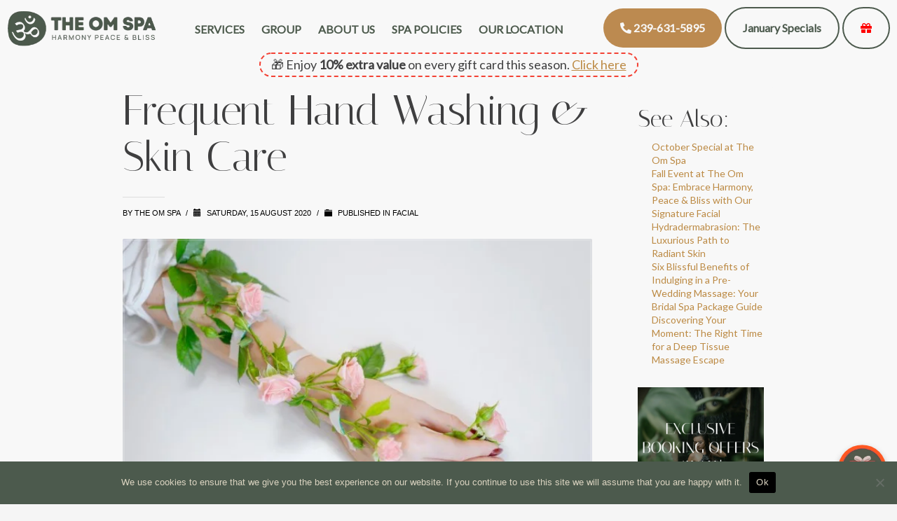

--- FILE ---
content_type: text/html; charset=UTF-8
request_url: https://theomspa.com/frequent-hand-washing-skin-care/
body_size: 27332
content:
<!DOCTYPE html>
<html lang="en-US">
<head>
<meta charset="UTF-8"/>
<meta name="twitter:widgets:csp" content="on"/>
<link rel="profile" href="https://gmpg.org/xfn/11" />
<link rel="pingback" href="https://theomspa.com/xmlrpc.php"/>

<meta name='robots' content='index, follow, max-image-preview:large, max-snippet:-1, max-video-preview:-1' />
	<style>img:is([sizes="auto" i], [sizes^="auto," i]) { contain-intrinsic-size: 3000px 1500px }</style>
	
	<!-- This site is optimized with the Yoast SEO plugin v24.3 - https://yoast.com/wordpress/plugins/seo/ -->
	<title>Frequent Hand Washing &amp; Skin Care - The Om Spa</title>
	<meta name="description" content="With more attention to hygiene this year due to COVID, following strict precautions to keep ourselves safe and protected from harmful..." />
	<link rel="canonical" href="https://theomspa.com/frequent-hand-washing-skin-care/" />
	<meta property="og:locale" content="en_US" />
	<meta property="og:type" content="article" />
	<meta property="og:title" content="Frequent Hand Washing &amp; Skin Care - The Om Spa" />
	<meta property="og:description" content="With more attention to hygiene this year due to COVID, following strict precautions to keep ourselves safe and protected from harmful..." />
	<meta property="og:url" content="https://theomspa.com/frequent-hand-washing-skin-care/" />
	<meta property="og:site_name" content="The Om Spa" />
	<meta property="article:publisher" content="https://www.facebook.com/theomspa/" />
	<meta property="article:published_time" content="2020-08-15T16:18:35+00:00" />
	<meta property="article:modified_time" content="2024-02-23T14:13:58+00:00" />
	<meta property="og:image" content="https://theomspa.com/wp-content/uploads/2020/08/Hand-Care.jpg" />
	<meta property="og:image:width" content="626" />
	<meta property="og:image:height" content="417" />
	<meta property="og:image:type" content="image/jpeg" />
	<meta name="author" content="The Om Spa" />
	<meta name="twitter:card" content="summary_large_image" />
	<meta name="twitter:label1" content="Written by" />
	<meta name="twitter:data1" content="The Om Spa" />
	<meta name="twitter:label2" content="Est. reading time" />
	<meta name="twitter:data2" content="3 minutes" />
	<script type="application/ld+json" class="yoast-schema-graph">{"@context":"https://schema.org","@graph":[{"@type":"Article","@id":"https://theomspa.com/frequent-hand-washing-skin-care/#article","isPartOf":{"@id":"https://theomspa.com/frequent-hand-washing-skin-care/"},"author":{"name":"The Om Spa","@id":"https://theomspa.com/#/schema/person/25c03885ec602bd9c04de5fe1be99c46"},"headline":"Frequent Hand Washing &#038; Skin Care","datePublished":"2020-08-15T16:18:35+00:00","dateModified":"2024-02-23T14:13:58+00:00","mainEntityOfPage":{"@id":"https://theomspa.com/frequent-hand-washing-skin-care/"},"wordCount":440,"publisher":{"@id":"https://theomspa.com/#organization"},"image":{"@id":"https://theomspa.com/frequent-hand-washing-skin-care/#primaryimage"},"thumbnailUrl":"https://theomspa.com/wp-content/uploads/2020/08/Hand-Care.jpg","keywords":["COVID","Hand washing","Naples FL","The Om Spa"],"articleSection":["Facial"],"inLanguage":"en-US"},{"@type":"WebPage","@id":"https://theomspa.com/frequent-hand-washing-skin-care/","url":"https://theomspa.com/frequent-hand-washing-skin-care/","name":"Frequent Hand Washing & Skin Care - The Om Spa","isPartOf":{"@id":"https://theomspa.com/#website"},"primaryImageOfPage":{"@id":"https://theomspa.com/frequent-hand-washing-skin-care/#primaryimage"},"image":{"@id":"https://theomspa.com/frequent-hand-washing-skin-care/#primaryimage"},"thumbnailUrl":"https://theomspa.com/wp-content/uploads/2020/08/Hand-Care.jpg","datePublished":"2020-08-15T16:18:35+00:00","dateModified":"2024-02-23T14:13:58+00:00","description":"With more attention to hygiene this year due to COVID, following strict precautions to keep ourselves safe and protected from harmful...","breadcrumb":{"@id":"https://theomspa.com/frequent-hand-washing-skin-care/#breadcrumb"},"inLanguage":"en-US","potentialAction":[{"@type":"ReadAction","target":["https://theomspa.com/frequent-hand-washing-skin-care/"]}]},{"@type":"ImageObject","inLanguage":"en-US","@id":"https://theomspa.com/frequent-hand-washing-skin-care/#primaryimage","url":"https://theomspa.com/wp-content/uploads/2020/08/Hand-Care.jpg","contentUrl":"https://theomspa.com/wp-content/uploads/2020/08/Hand-Care.jpg","width":626,"height":417,"caption":"Hand Washing & Skin Care Naples FL"},{"@type":"BreadcrumbList","@id":"https://theomspa.com/frequent-hand-washing-skin-care/#breadcrumb","itemListElement":[{"@type":"ListItem","position":1,"name":"Home","item":"https://theomspa.com/"},{"@type":"ListItem","position":2,"name":"Blog","item":"https://theomspa.com/blog/"},{"@type":"ListItem","position":3,"name":"Frequent Hand Washing &#038; Skin Care"}]},{"@type":"WebSite","@id":"https://theomspa.com/#website","url":"https://theomspa.com/","name":"The Om Spa","description":"Harmony Peace &amp; bliss","publisher":{"@id":"https://theomspa.com/#organization"},"alternateName":"the Om Spa in Naples, FL","potentialAction":[{"@type":"SearchAction","target":{"@type":"EntryPoint","urlTemplate":"https://theomspa.com/?s={search_term_string}"},"query-input":{"@type":"PropertyValueSpecification","valueRequired":true,"valueName":"search_term_string"}}],"inLanguage":"en-US"},{"@type":"Organization","@id":"https://theomspa.com/#organization","name":"The Om Spa","alternateName":"The Om Spa in Naples, FL","url":"https://theomspa.com/","logo":{"@type":"ImageObject","inLanguage":"en-US","@id":"https://theomspa.com/#/schema/logo/image/","url":"https://theomspa.com/wp-content/uploads/2023/07/logo-g_1.svg","contentUrl":"https://theomspa.com/wp-content/uploads/2023/07/logo-g_1.svg","width":1,"height":1,"caption":"The Om Spa"},"image":{"@id":"https://theomspa.com/#/schema/logo/image/"},"sameAs":["https://www.facebook.com/theomspa/"]},{"@type":"Person","@id":"https://theomspa.com/#/schema/person/25c03885ec602bd9c04de5fe1be99c46","name":"The Om Spa","image":{"@type":"ImageObject","inLanguage":"en-US","@id":"https://theomspa.com/#/schema/person/image/","url":"https://secure.gravatar.com/avatar/a8d07b3b95618494d6be024507b7b128?s=96&d=mm&r=g","contentUrl":"https://secure.gravatar.com/avatar/a8d07b3b95618494d6be024507b7b128?s=96&d=mm&r=g","caption":"The Om Spa"}}]}</script>
	<!-- / Yoast SEO plugin. -->


<link rel='dns-prefetch' href='//js.stripe.com' />
<link rel='dns-prefetch' href='//fonts.googleapis.com' />
<link rel='dns-prefetch' href='//use.fontawesome.com' />
<link rel="alternate" type="application/rss+xml" title="The Om Spa &raquo; Feed" href="https://theomspa.com/feed/" />
<link rel="alternate" type="application/rss+xml" title="The Om Spa &raquo; Comments Feed" href="https://theomspa.com/comments/feed/" />
<script type="text/javascript">
/* <![CDATA[ */
window._wpemojiSettings = {"baseUrl":"https:\/\/s.w.org\/images\/core\/emoji\/15.0.3\/72x72\/","ext":".png","svgUrl":"https:\/\/s.w.org\/images\/core\/emoji\/15.0.3\/svg\/","svgExt":".svg","source":{"concatemoji":"https:\/\/theomspa.com\/wp-includes\/js\/wp-emoji-release.min.js?ver=6.7.4"}};
/*! This file is auto-generated */
!function(i,n){var o,s,e;function c(e){try{var t={supportTests:e,timestamp:(new Date).valueOf()};sessionStorage.setItem(o,JSON.stringify(t))}catch(e){}}function p(e,t,n){e.clearRect(0,0,e.canvas.width,e.canvas.height),e.fillText(t,0,0);var t=new Uint32Array(e.getImageData(0,0,e.canvas.width,e.canvas.height).data),r=(e.clearRect(0,0,e.canvas.width,e.canvas.height),e.fillText(n,0,0),new Uint32Array(e.getImageData(0,0,e.canvas.width,e.canvas.height).data));return t.every(function(e,t){return e===r[t]})}function u(e,t,n){switch(t){case"flag":return n(e,"\ud83c\udff3\ufe0f\u200d\u26a7\ufe0f","\ud83c\udff3\ufe0f\u200b\u26a7\ufe0f")?!1:!n(e,"\ud83c\uddfa\ud83c\uddf3","\ud83c\uddfa\u200b\ud83c\uddf3")&&!n(e,"\ud83c\udff4\udb40\udc67\udb40\udc62\udb40\udc65\udb40\udc6e\udb40\udc67\udb40\udc7f","\ud83c\udff4\u200b\udb40\udc67\u200b\udb40\udc62\u200b\udb40\udc65\u200b\udb40\udc6e\u200b\udb40\udc67\u200b\udb40\udc7f");case"emoji":return!n(e,"\ud83d\udc26\u200d\u2b1b","\ud83d\udc26\u200b\u2b1b")}return!1}function f(e,t,n){var r="undefined"!=typeof WorkerGlobalScope&&self instanceof WorkerGlobalScope?new OffscreenCanvas(300,150):i.createElement("canvas"),a=r.getContext("2d",{willReadFrequently:!0}),o=(a.textBaseline="top",a.font="600 32px Arial",{});return e.forEach(function(e){o[e]=t(a,e,n)}),o}function t(e){var t=i.createElement("script");t.src=e,t.defer=!0,i.head.appendChild(t)}"undefined"!=typeof Promise&&(o="wpEmojiSettingsSupports",s=["flag","emoji"],n.supports={everything:!0,everythingExceptFlag:!0},e=new Promise(function(e){i.addEventListener("DOMContentLoaded",e,{once:!0})}),new Promise(function(t){var n=function(){try{var e=JSON.parse(sessionStorage.getItem(o));if("object"==typeof e&&"number"==typeof e.timestamp&&(new Date).valueOf()<e.timestamp+604800&&"object"==typeof e.supportTests)return e.supportTests}catch(e){}return null}();if(!n){if("undefined"!=typeof Worker&&"undefined"!=typeof OffscreenCanvas&&"undefined"!=typeof URL&&URL.createObjectURL&&"undefined"!=typeof Blob)try{var e="postMessage("+f.toString()+"("+[JSON.stringify(s),u.toString(),p.toString()].join(",")+"));",r=new Blob([e],{type:"text/javascript"}),a=new Worker(URL.createObjectURL(r),{name:"wpTestEmojiSupports"});return void(a.onmessage=function(e){c(n=e.data),a.terminate(),t(n)})}catch(e){}c(n=f(s,u,p))}t(n)}).then(function(e){for(var t in e)n.supports[t]=e[t],n.supports.everything=n.supports.everything&&n.supports[t],"flag"!==t&&(n.supports.everythingExceptFlag=n.supports.everythingExceptFlag&&n.supports[t]);n.supports.everythingExceptFlag=n.supports.everythingExceptFlag&&!n.supports.flag,n.DOMReady=!1,n.readyCallback=function(){n.DOMReady=!0}}).then(function(){return e}).then(function(){var e;n.supports.everything||(n.readyCallback(),(e=n.source||{}).concatemoji?t(e.concatemoji):e.wpemoji&&e.twemoji&&(t(e.twemoji),t(e.wpemoji)))}))}((window,document),window._wpemojiSettings);
/* ]]> */
</script>
<link rel='stylesheet' id='zn_all_g_fonts-css' href='//fonts.googleapis.com/css?family=Italiana%7CLato&#038;ver=6.7.4' type='text/css' media='all' />
<link rel='stylesheet' id='la-icon-maneger-style-css' href='https://theomspa.com/wp-content/uploads/la_icon_sets/style.min.css?ver=6.7.4' type='text/css' media='all' />
<style id='wp-emoji-styles-inline-css' type='text/css'>

	img.wp-smiley, img.emoji {
		display: inline !important;
		border: none !important;
		box-shadow: none !important;
		height: 1em !important;
		width: 1em !important;
		margin: 0 0.07em !important;
		vertical-align: -0.1em !important;
		background: none !important;
		padding: 0 !important;
	}
</style>
<link rel='stylesheet' id='wp-block-library-css' href='https://theomspa.com/wp-includes/css/dist/block-library/style.min.css?ver=6.7.4' type='text/css' media='all' />
<style id='classic-theme-styles-inline-css' type='text/css'>
/*! This file is auto-generated */
.wp-block-button__link{color:#fff;background-color:#32373c;border-radius:9999px;box-shadow:none;text-decoration:none;padding:calc(.667em + 2px) calc(1.333em + 2px);font-size:1.125em}.wp-block-file__button{background:#32373c;color:#fff;text-decoration:none}
</style>
<style id='global-styles-inline-css' type='text/css'>
:root{--wp--preset--aspect-ratio--square: 1;--wp--preset--aspect-ratio--4-3: 4/3;--wp--preset--aspect-ratio--3-4: 3/4;--wp--preset--aspect-ratio--3-2: 3/2;--wp--preset--aspect-ratio--2-3: 2/3;--wp--preset--aspect-ratio--16-9: 16/9;--wp--preset--aspect-ratio--9-16: 9/16;--wp--preset--color--black: #000000;--wp--preset--color--cyan-bluish-gray: #abb8c3;--wp--preset--color--white: #ffffff;--wp--preset--color--pale-pink: #f78da7;--wp--preset--color--vivid-red: #cf2e2e;--wp--preset--color--luminous-vivid-orange: #ff6900;--wp--preset--color--luminous-vivid-amber: #fcb900;--wp--preset--color--light-green-cyan: #7bdcb5;--wp--preset--color--vivid-green-cyan: #00d084;--wp--preset--color--pale-cyan-blue: #8ed1fc;--wp--preset--color--vivid-cyan-blue: #0693e3;--wp--preset--color--vivid-purple: #9b51e0;--wp--preset--gradient--vivid-cyan-blue-to-vivid-purple: linear-gradient(135deg,rgba(6,147,227,1) 0%,rgb(155,81,224) 100%);--wp--preset--gradient--light-green-cyan-to-vivid-green-cyan: linear-gradient(135deg,rgb(122,220,180) 0%,rgb(0,208,130) 100%);--wp--preset--gradient--luminous-vivid-amber-to-luminous-vivid-orange: linear-gradient(135deg,rgba(252,185,0,1) 0%,rgba(255,105,0,1) 100%);--wp--preset--gradient--luminous-vivid-orange-to-vivid-red: linear-gradient(135deg,rgba(255,105,0,1) 0%,rgb(207,46,46) 100%);--wp--preset--gradient--very-light-gray-to-cyan-bluish-gray: linear-gradient(135deg,rgb(238,238,238) 0%,rgb(169,184,195) 100%);--wp--preset--gradient--cool-to-warm-spectrum: linear-gradient(135deg,rgb(74,234,220) 0%,rgb(151,120,209) 20%,rgb(207,42,186) 40%,rgb(238,44,130) 60%,rgb(251,105,98) 80%,rgb(254,248,76) 100%);--wp--preset--gradient--blush-light-purple: linear-gradient(135deg,rgb(255,206,236) 0%,rgb(152,150,240) 100%);--wp--preset--gradient--blush-bordeaux: linear-gradient(135deg,rgb(254,205,165) 0%,rgb(254,45,45) 50%,rgb(107,0,62) 100%);--wp--preset--gradient--luminous-dusk: linear-gradient(135deg,rgb(255,203,112) 0%,rgb(199,81,192) 50%,rgb(65,88,208) 100%);--wp--preset--gradient--pale-ocean: linear-gradient(135deg,rgb(255,245,203) 0%,rgb(182,227,212) 50%,rgb(51,167,181) 100%);--wp--preset--gradient--electric-grass: linear-gradient(135deg,rgb(202,248,128) 0%,rgb(113,206,126) 100%);--wp--preset--gradient--midnight: linear-gradient(135deg,rgb(2,3,129) 0%,rgb(40,116,252) 100%);--wp--preset--font-size--small: 13px;--wp--preset--font-size--medium: 20px;--wp--preset--font-size--large: 36px;--wp--preset--font-size--x-large: 42px;--wp--preset--spacing--20: 0.44rem;--wp--preset--spacing--30: 0.67rem;--wp--preset--spacing--40: 1rem;--wp--preset--spacing--50: 1.5rem;--wp--preset--spacing--60: 2.25rem;--wp--preset--spacing--70: 3.38rem;--wp--preset--spacing--80: 5.06rem;--wp--preset--shadow--natural: 6px 6px 9px rgba(0, 0, 0, 0.2);--wp--preset--shadow--deep: 12px 12px 50px rgba(0, 0, 0, 0.4);--wp--preset--shadow--sharp: 6px 6px 0px rgba(0, 0, 0, 0.2);--wp--preset--shadow--outlined: 6px 6px 0px -3px rgba(255, 255, 255, 1), 6px 6px rgba(0, 0, 0, 1);--wp--preset--shadow--crisp: 6px 6px 0px rgba(0, 0, 0, 1);}:where(.is-layout-flex){gap: 0.5em;}:where(.is-layout-grid){gap: 0.5em;}body .is-layout-flex{display: flex;}.is-layout-flex{flex-wrap: wrap;align-items: center;}.is-layout-flex > :is(*, div){margin: 0;}body .is-layout-grid{display: grid;}.is-layout-grid > :is(*, div){margin: 0;}:where(.wp-block-columns.is-layout-flex){gap: 2em;}:where(.wp-block-columns.is-layout-grid){gap: 2em;}:where(.wp-block-post-template.is-layout-flex){gap: 1.25em;}:where(.wp-block-post-template.is-layout-grid){gap: 1.25em;}.has-black-color{color: var(--wp--preset--color--black) !important;}.has-cyan-bluish-gray-color{color: var(--wp--preset--color--cyan-bluish-gray) !important;}.has-white-color{color: var(--wp--preset--color--white) !important;}.has-pale-pink-color{color: var(--wp--preset--color--pale-pink) !important;}.has-vivid-red-color{color: var(--wp--preset--color--vivid-red) !important;}.has-luminous-vivid-orange-color{color: var(--wp--preset--color--luminous-vivid-orange) !important;}.has-luminous-vivid-amber-color{color: var(--wp--preset--color--luminous-vivid-amber) !important;}.has-light-green-cyan-color{color: var(--wp--preset--color--light-green-cyan) !important;}.has-vivid-green-cyan-color{color: var(--wp--preset--color--vivid-green-cyan) !important;}.has-pale-cyan-blue-color{color: var(--wp--preset--color--pale-cyan-blue) !important;}.has-vivid-cyan-blue-color{color: var(--wp--preset--color--vivid-cyan-blue) !important;}.has-vivid-purple-color{color: var(--wp--preset--color--vivid-purple) !important;}.has-black-background-color{background-color: var(--wp--preset--color--black) !important;}.has-cyan-bluish-gray-background-color{background-color: var(--wp--preset--color--cyan-bluish-gray) !important;}.has-white-background-color{background-color: var(--wp--preset--color--white) !important;}.has-pale-pink-background-color{background-color: var(--wp--preset--color--pale-pink) !important;}.has-vivid-red-background-color{background-color: var(--wp--preset--color--vivid-red) !important;}.has-luminous-vivid-orange-background-color{background-color: var(--wp--preset--color--luminous-vivid-orange) !important;}.has-luminous-vivid-amber-background-color{background-color: var(--wp--preset--color--luminous-vivid-amber) !important;}.has-light-green-cyan-background-color{background-color: var(--wp--preset--color--light-green-cyan) !important;}.has-vivid-green-cyan-background-color{background-color: var(--wp--preset--color--vivid-green-cyan) !important;}.has-pale-cyan-blue-background-color{background-color: var(--wp--preset--color--pale-cyan-blue) !important;}.has-vivid-cyan-blue-background-color{background-color: var(--wp--preset--color--vivid-cyan-blue) !important;}.has-vivid-purple-background-color{background-color: var(--wp--preset--color--vivid-purple) !important;}.has-black-border-color{border-color: var(--wp--preset--color--black) !important;}.has-cyan-bluish-gray-border-color{border-color: var(--wp--preset--color--cyan-bluish-gray) !important;}.has-white-border-color{border-color: var(--wp--preset--color--white) !important;}.has-pale-pink-border-color{border-color: var(--wp--preset--color--pale-pink) !important;}.has-vivid-red-border-color{border-color: var(--wp--preset--color--vivid-red) !important;}.has-luminous-vivid-orange-border-color{border-color: var(--wp--preset--color--luminous-vivid-orange) !important;}.has-luminous-vivid-amber-border-color{border-color: var(--wp--preset--color--luminous-vivid-amber) !important;}.has-light-green-cyan-border-color{border-color: var(--wp--preset--color--light-green-cyan) !important;}.has-vivid-green-cyan-border-color{border-color: var(--wp--preset--color--vivid-green-cyan) !important;}.has-pale-cyan-blue-border-color{border-color: var(--wp--preset--color--pale-cyan-blue) !important;}.has-vivid-cyan-blue-border-color{border-color: var(--wp--preset--color--vivid-cyan-blue) !important;}.has-vivid-purple-border-color{border-color: var(--wp--preset--color--vivid-purple) !important;}.has-vivid-cyan-blue-to-vivid-purple-gradient-background{background: var(--wp--preset--gradient--vivid-cyan-blue-to-vivid-purple) !important;}.has-light-green-cyan-to-vivid-green-cyan-gradient-background{background: var(--wp--preset--gradient--light-green-cyan-to-vivid-green-cyan) !important;}.has-luminous-vivid-amber-to-luminous-vivid-orange-gradient-background{background: var(--wp--preset--gradient--luminous-vivid-amber-to-luminous-vivid-orange) !important;}.has-luminous-vivid-orange-to-vivid-red-gradient-background{background: var(--wp--preset--gradient--luminous-vivid-orange-to-vivid-red) !important;}.has-very-light-gray-to-cyan-bluish-gray-gradient-background{background: var(--wp--preset--gradient--very-light-gray-to-cyan-bluish-gray) !important;}.has-cool-to-warm-spectrum-gradient-background{background: var(--wp--preset--gradient--cool-to-warm-spectrum) !important;}.has-blush-light-purple-gradient-background{background: var(--wp--preset--gradient--blush-light-purple) !important;}.has-blush-bordeaux-gradient-background{background: var(--wp--preset--gradient--blush-bordeaux) !important;}.has-luminous-dusk-gradient-background{background: var(--wp--preset--gradient--luminous-dusk) !important;}.has-pale-ocean-gradient-background{background: var(--wp--preset--gradient--pale-ocean) !important;}.has-electric-grass-gradient-background{background: var(--wp--preset--gradient--electric-grass) !important;}.has-midnight-gradient-background{background: var(--wp--preset--gradient--midnight) !important;}.has-small-font-size{font-size: var(--wp--preset--font-size--small) !important;}.has-medium-font-size{font-size: var(--wp--preset--font-size--medium) !important;}.has-large-font-size{font-size: var(--wp--preset--font-size--large) !important;}.has-x-large-font-size{font-size: var(--wp--preset--font-size--x-large) !important;}
:where(.wp-block-post-template.is-layout-flex){gap: 1.25em;}:where(.wp-block-post-template.is-layout-grid){gap: 1.25em;}
:where(.wp-block-columns.is-layout-flex){gap: 2em;}:where(.wp-block-columns.is-layout-grid){gap: 2em;}
:root :where(.wp-block-pullquote){font-size: 1.5em;line-height: 1.6;}
</style>
<link rel='stylesheet' id='contact-form-7-css' href='https://theomspa.com/wp-content/plugins/contact-form-7/includes/css/styles.css?ver=6.0.3' type='text/css' media='all' />
<link rel='stylesheet' id='cookie-notice-front-css' href='https://theomspa.com/wp-content/plugins/cookie-notice/css/front.min.css?ver=2.5.5' type='text/css' media='all' />
<link rel='stylesheet' id='theme.css-css' href='https://theomspa.com/wp-content/plugins/popup-builder/public/css/theme.css?ver=4.4.2' type='text/css' media='all' />
<link rel='stylesheet' id='sf_styles-css' href='https://theomspa.com/wp-content/plugins/superfly-menu/css/public.min.css?ver=6.7.4' type='text/css' media='all' />
<link rel='stylesheet' id='kallyas-styles-css' href='https://theomspa.com/wp-content/themes/kallyas/style.css?ver=4.19.7' type='text/css' media='all' />
<link rel='stylesheet' id='th-bootstrap-styles-css' href='https://theomspa.com/wp-content/themes/kallyas/css/bootstrap.min.css?ver=4.19.7' type='text/css' media='all' />
<link rel='stylesheet' id='th-theme-template-styles-css' href='https://theomspa.com/wp-content/themes/kallyas/css/template.min.css?ver=4.19.7' type='text/css' media='all' />
<link rel='stylesheet' id='uacf7-frontend-style-css' href='https://theomspa.com/wp-content/plugins/ultimate-addons-for-contact-form-7/assets/css/uacf7-frontend.css?ver=6.7.4' type='text/css' media='all' />
<link rel='stylesheet' id='uacf7-form-style-css' href='https://theomspa.com/wp-content/plugins/ultimate-addons-for-contact-form-7/assets/css/form-style.css?ver=6.7.4' type='text/css' media='all' />
<link rel='stylesheet' id='font-awesome-official-css' href='https://use.fontawesome.com/releases/v5.15.4/css/all.css' type='text/css' media='all' integrity="sha384-DyZ88mC6Up2uqS4h/KRgHuoeGwBcD4Ng9SiP4dIRy0EXTlnuz47vAwmeGwVChigm" crossorigin="anonymous" />
<link rel='stylesheet' id='zion-frontend-css' href='https://theomspa.com/wp-content/themes/kallyas/framework/zion-builder/assets/css/znb_frontend.css?ver=1.2.1' type='text/css' media='all' />
<link rel='stylesheet' id='9180-layout.css-css' href='https://theomspa.com/wp-content/uploads/zion-builder/cache/9180-layout.css?ver=c14aff25ac21fc5063099f7d930d8c33' type='text/css' media='all' />
<link rel='stylesheet' id='kallyas-child-css' href='https://theomspa.com/wp-content/themes/kallyas-child/style.css?ver=4.19.7' type='text/css' media='all' />
<link rel='stylesheet' id='th-theme-print-stylesheet-css' href='https://theomspa.com/wp-content/themes/kallyas/css/print.css?ver=4.19.7' type='text/css' media='print' />
<link rel='stylesheet' id='th-theme-options-styles-css' href='//theomspa.com/wp-content/uploads/zn_dynamic.css?ver=1765437673' type='text/css' media='all' />
<link rel='stylesheet' id='font-awesome-official-v4shim-css' href='https://use.fontawesome.com/releases/v5.15.4/css/v4-shims.css' type='text/css' media='all' integrity="sha384-Vq76wejb3QJM4nDatBa5rUOve+9gkegsjCebvV/9fvXlGWo4HCMR4cJZjjcF6Viv" crossorigin="anonymous" />
<style id='font-awesome-official-v4shim-inline-css' type='text/css'>
@font-face {
font-family: "FontAwesome";
font-display: block;
src: url("https://use.fontawesome.com/releases/v5.15.4/webfonts/fa-brands-400.eot"),
		url("https://use.fontawesome.com/releases/v5.15.4/webfonts/fa-brands-400.eot?#iefix") format("embedded-opentype"),
		url("https://use.fontawesome.com/releases/v5.15.4/webfonts/fa-brands-400.woff2") format("woff2"),
		url("https://use.fontawesome.com/releases/v5.15.4/webfonts/fa-brands-400.woff") format("woff"),
		url("https://use.fontawesome.com/releases/v5.15.4/webfonts/fa-brands-400.ttf") format("truetype"),
		url("https://use.fontawesome.com/releases/v5.15.4/webfonts/fa-brands-400.svg#fontawesome") format("svg");
}

@font-face {
font-family: "FontAwesome";
font-display: block;
src: url("https://use.fontawesome.com/releases/v5.15.4/webfonts/fa-solid-900.eot"),
		url("https://use.fontawesome.com/releases/v5.15.4/webfonts/fa-solid-900.eot?#iefix") format("embedded-opentype"),
		url("https://use.fontawesome.com/releases/v5.15.4/webfonts/fa-solid-900.woff2") format("woff2"),
		url("https://use.fontawesome.com/releases/v5.15.4/webfonts/fa-solid-900.woff") format("woff"),
		url("https://use.fontawesome.com/releases/v5.15.4/webfonts/fa-solid-900.ttf") format("truetype"),
		url("https://use.fontawesome.com/releases/v5.15.4/webfonts/fa-solid-900.svg#fontawesome") format("svg");
}

@font-face {
font-family: "FontAwesome";
font-display: block;
src: url("https://use.fontawesome.com/releases/v5.15.4/webfonts/fa-regular-400.eot"),
		url("https://use.fontawesome.com/releases/v5.15.4/webfonts/fa-regular-400.eot?#iefix") format("embedded-opentype"),
		url("https://use.fontawesome.com/releases/v5.15.4/webfonts/fa-regular-400.woff2") format("woff2"),
		url("https://use.fontawesome.com/releases/v5.15.4/webfonts/fa-regular-400.woff") format("woff"),
		url("https://use.fontawesome.com/releases/v5.15.4/webfonts/fa-regular-400.ttf") format("truetype"),
		url("https://use.fontawesome.com/releases/v5.15.4/webfonts/fa-regular-400.svg#fontawesome") format("svg");
unicode-range: U+F004-F005,U+F007,U+F017,U+F022,U+F024,U+F02E,U+F03E,U+F044,U+F057-F059,U+F06E,U+F070,U+F075,U+F07B-F07C,U+F080,U+F086,U+F089,U+F094,U+F09D,U+F0A0,U+F0A4-F0A7,U+F0C5,U+F0C7-F0C8,U+F0E0,U+F0EB,U+F0F3,U+F0F8,U+F0FE,U+F111,U+F118-F11A,U+F11C,U+F133,U+F144,U+F146,U+F14A,U+F14D-F14E,U+F150-F152,U+F15B-F15C,U+F164-F165,U+F185-F186,U+F191-F192,U+F1AD,U+F1C1-F1C9,U+F1CD,U+F1D8,U+F1E3,U+F1EA,U+F1F6,U+F1F9,U+F20A,U+F247-F249,U+F24D,U+F254-F25B,U+F25D,U+F267,U+F271-F274,U+F279,U+F28B,U+F28D,U+F2B5-F2B6,U+F2B9,U+F2BB,U+F2BD,U+F2C1-F2C2,U+F2D0,U+F2D2,U+F2DC,U+F2ED,U+F328,U+F358-F35B,U+F3A5,U+F3D1,U+F410,U+F4AD;
}
</style>
<script type="text/javascript" src="https://theomspa.com/wp-content/plugins/superfly-menu/includes/vendor/looks_awesome/icon_manager/js/md5.js?ver=1.0,0" id="la-icon-manager-md5-js"></script>
<script type="text/javascript" src="https://theomspa.com/wp-content/plugins/superfly-menu/includes/vendor/looks_awesome/icon_manager/js/util.js?ver=1.0,0" id="la-icon-manager-util-js"></script>
<script type="text/javascript" id="cookie-notice-front-js-before">
/* <![CDATA[ */
var cnArgs = {"ajaxUrl":"https:\/\/theomspa.com\/wp-admin\/admin-ajax.php","nonce":"c3e773ea74","hideEffect":"fade","position":"bottom","onScroll":true,"onScrollOffset":400,"onClick":false,"cookieName":"cookie_notice_accepted","cookieTime":2592000,"cookieTimeRejected":2592000,"globalCookie":false,"redirection":false,"cache":false,"revokeCookies":false,"revokeCookiesOpt":"automatic"};
/* ]]> */
</script>
<script type="text/javascript" src="https://theomspa.com/wp-content/plugins/cookie-notice/js/front.min.js?ver=2.5.5" id="cookie-notice-front-js"></script>
<script type="text/javascript" src="https://theomspa.com/wp-includes/js/jquery/jquery.min.js?ver=3.7.1" id="jquery-core-js"></script>
<script type="text/javascript" src="https://theomspa.com/wp-includes/js/jquery/jquery-migrate.min.js?ver=3.4.1" id="jquery-migrate-js"></script>
<script type="text/javascript" id="Popup.js-js-before">
/* <![CDATA[ */
var sgpbPublicUrl = "https:\/\/theomspa.com\/wp-content\/plugins\/popup-builder\/public\/";
var SGPB_JS_LOCALIZATION = {"imageSupportAlertMessage":"Only image files supported","pdfSupportAlertMessage":"Only pdf files supported","areYouSure":"Are you sure?","addButtonSpinner":"L","audioSupportAlertMessage":"Only audio files supported (e.g.: mp3, wav, m4a, ogg)","publishPopupBeforeElementor":"Please, publish the popup before starting to use Elementor with it!","publishPopupBeforeDivi":"Please, publish the popup before starting to use Divi Builder with it!","closeButtonAltText":"Close"};
/* ]]> */
</script>
<script type="text/javascript" src="https://theomspa.com/wp-content/plugins/popup-builder/public/js/Popup.js?ver=4.4.2" id="Popup.js-js"></script>
<script type="text/javascript" src="https://theomspa.com/wp-content/plugins/popup-builder/public/js/PopupConfig.js?ver=4.4.2" id="PopupConfig.js-js"></script>
<script type="text/javascript" id="PopupBuilder.js-js-before">
/* <![CDATA[ */
var SGPB_POPUP_PARAMS = {"popupTypeAgeRestriction":"ageRestriction","defaultThemeImages":{"1":"https:\/\/theomspa.com\/wp-content\/plugins\/popup-builder\/public\/img\/theme_1\/close.png","2":"https:\/\/theomspa.com\/wp-content\/plugins\/popup-builder\/public\/img\/theme_2\/close.png","3":"https:\/\/theomspa.com\/wp-content\/plugins\/popup-builder\/public\/img\/theme_3\/close.png","5":"https:\/\/theomspa.com\/wp-content\/plugins\/popup-builder\/public\/img\/theme_5\/close.png","6":"https:\/\/theomspa.com\/wp-content\/plugins\/popup-builder\/public\/img\/theme_6\/close.png"},"homePageUrl":"https:\/\/theomspa.com\/","isPreview":false,"convertedIdsReverse":[],"dontShowPopupExpireTime":365,"conditionalJsClasses":[],"disableAnalyticsGeneral":false};
var SGPB_JS_PACKAGES = {"packages":{"current":1,"free":1,"silver":2,"gold":3,"platinum":4},"extensions":{"geo-targeting":false,"advanced-closing":false}};
var SGPB_JS_PARAMS = {"ajaxUrl":"https:\/\/theomspa.com\/wp-admin\/admin-ajax.php","nonce":"51fbed83d9"};
/* ]]> */
</script>
<script type="text/javascript" src="https://theomspa.com/wp-content/plugins/popup-builder/public/js/PopupBuilder.js?ver=4.4.2" id="PopupBuilder.js-js"></script>
<script type="text/javascript" src="https://theomspa.com/wp-content/plugins/sticky-menu-or-anything-on-scroll/assets/js/jq-sticky-anything.min.js?ver=2.1.1" id="stickyAnythingLib-js"></script>
<script type="text/javascript" id="sf_main-js-extra">
/* <![CDATA[ */
var SF_Opts = {"wp_menu_id":"2","social":[],"search":"no","blur":"yes","fade":"no","test_mode":"no","hide_def":"no","mob_nav":"no","dynamic":"no","parent_ignore":"yes","sidebar_style":"full","sidebar_behaviour":"slide","alt_menu":"","sidebar_pos":"right","width_panel_1":"325","width_panel_2":"250","width_panel_3":"250","width_panel_4":"200","base_color":"#4c5a4d","opening_type":"click","sub_type":"flyout","video_bg":"","video_mob":"no","video_preload":"no","sub_mob_type":"dropdown","sub_opening_type":"click","label":"metro","label_top":"12px","label_size":"50","label_vis":"yes","item_padding":"15","bg":"","path":"https:\/\/theomspa.com\/wp-content\/plugins\/superfly-menu\/img\/","menu":"{\"2\":{\"term_id\":2,\"name\":\"Menu\",\"loc\":{\"pages\":{\"3401\":1,\"9946\":1,\"10008\":1,\"10046\":1,\"10099\":1,\"10646\":1,\"10660\":1,\"11462\":1,\"11504\":1,\"11514\":1,\"11526\":1,\"11529\":1,\"11534\":1,\"11539\":1,\"11542\":1,\"11545\":1,\"11549\":1,\"11568\":1,\"11612\":1,\"11684\":1,\"11823\":1,\"11843\":1,\"11935\":1,\"11959\":1,\"12052\":1,\"12584\":1,\"12591\":1,\"12769\":1,\"13233\":1,\"13269\":1,\"13319\":1,\"13330\":1},\"cposts\":{\"zn_layout\":1,\"portfolio\":1,\"documentation\":1,\"znpb_template_mngr\":1,\"popupbuilder\":1},\"cats\":{\"1\":1,\"96\":1,\"97\":1,\"98\":1,\"102\":1,\"104\":1,\"108\":1,\"112\":1,\"113\":1,\"122\":1,\"134\":1,\"161\":1,\"162\":1,\"182\":1,\"183\":1,\"184\":1,\"185\":1},\"taxes\":{},\"langs\":{},\"wp_pages\":{\"front\":1,\"home\":1,\"archive\":1,\"single\":1,\"forbidden\":1,\"search\":1},\"ids\":[\"\"]},\"isDef\":true}}","togglers":"","subMenuSupport":"yes","subMenuSelector":"sub-menu, children","eventsInterval":"51","activeClassSelector":"current-menu-item","allowedTags":"DIV, NAV, UL, OL, LI, A, P, H1, H2, H3, H4, SPAN","menuData":[],"siteBase":"https:\/\/theomspa.com","plugin_ver":"5.0.22"};
/* ]]> */
</script>
<script type="text/javascript" src="https://theomspa.com/wp-content/plugins/superfly-menu/js/public.min.js?ver=5.0.22" id="sf_main-js"></script>
<link rel="https://api.w.org/" href="https://theomspa.com/wp-json/" /><link rel="alternate" title="JSON" type="application/json" href="https://theomspa.com/wp-json/wp/v2/posts/9180" /><link rel="EditURI" type="application/rsd+xml" title="RSD" href="https://theomspa.com/xmlrpc.php?rsd" />
<meta name="generator" content="WordPress 6.7.4" />
<link rel='shortlink' href='https://theomspa.com/?p=9180' />
<link rel="alternate" title="oEmbed (JSON)" type="application/json+oembed" href="https://theomspa.com/wp-json/oembed/1.0/embed?url=https%3A%2F%2Ftheomspa.com%2Ffrequent-hand-washing-skin-care%2F" />
<link rel="alternate" title="oEmbed (XML)" type="text/xml+oembed" href="https://theomspa.com/wp-json/oembed/1.0/embed?url=https%3A%2F%2Ftheomspa.com%2Ffrequent-hand-washing-skin-care%2F&#038;format=xml" />
<!-- HFCM by 99 Robots - Snippet # 1: GTM HEADER -->
<!-- Google Tag Manager -->
<script>(function(w,d,s,l,i){w[l]=w[l]||[];w[l].push({'gtm.start':
new Date().getTime(),event:'gtm.js'});var f=d.getElementsByTagName(s)[0],
j=d.createElement(s),dl=l!='dataLayer'?'&l='+l:'';j.async=true;j.src=
'https://www.googletagmanager.com/gtm.js?id='+i+dl;f.parentNode.insertBefore(j,f);
})(window,document,'script','dataLayer','GTM-MLFHVR8');</script>
<!-- End Google Tag Manager -->
<!-- /end HFCM by 99 Robots -->
<!-- HFCM by 99 Robots - Snippet # 3: GA4 -->
<!-- Google tag (gtag.js) -->
<script async src="https://www.googletagmanager.com/gtag/js?id=G-MT60E97ZZ3"></script>
<script>
  window.dataLayer = window.dataLayer || [];
  function gtag(){dataLayer.push(arguments);}
  gtag('js', new Date());

  gtag('config', 'G-MT60E97ZZ3');
</script>
<!-- /end HFCM by 99 Robots -->
<script>

    // global
    window.SFM_is_mobile = (function () {
        var n = navigator.userAgent;
        var reg = new RegExp('Android\s([0-9\.]*)')
        var match = n.toLowerCase().match(reg);
        var android =  match ? parseFloat(match[1]) : false;
        if (android && android < 3.6) {
        	return;
        };

        return n.match(/Android|BlackBerry|IEMobile|iPhone|iPad|iPod|Opera Mini/i);
    })();

    window.SFM_current_page_menu = '2';

    (function(){

        var mob_bar = '';
        var pos = 'right';
        var iconbar = '';

        var SFM_skew_disabled = ( function( ) {
            var window_width = window.innerWidth;
            var sfm_width = 325;
            if ( sfm_width * 2 >= window_width ) {
                return true;
            }
            return false;
        } )( );

        var classes = SFM_is_mobile ? 'sfm-mobile' : 'sfm-desktop';
        var html = document.getElementsByTagName('html')[0]; // pointer
        classes += mob_bar ? ' sfm-mob-nav' : '';
        classes += ' sfm-pos-' + pos;
        classes += iconbar ? ' sfm-bar' : '';
		classes += SFM_skew_disabled ? ' sfm-skew-disabled' : '';

        html.className = html.className == '' ?  classes : html.className + ' ' + classes;

    })();
</script>
<style type="text/css" id="superfly-dynamic">
    @font-face {
        font-family: 'sfm-icomoon';
        src:url('https://theomspa.com/wp-content/plugins/superfly-menu/img/fonts/icomoon.eot?wehgh4');
        src: url('https://theomspa.com/wp-content/plugins/superfly-menu/img/fonts/icomoon.svg?wehgh4#icomoon') format('svg'),
        url('https://theomspa.com/wp-content/plugins/superfly-menu/img/fonts/icomoon.eot?#iefixwehgh4') format('embedded-opentype'),
        url('https://theomspa.com/wp-content/plugins/superfly-menu/img/fonts/icomoon.woff?wehgh4') format('woff'),
        url('https://theomspa.com/wp-content/plugins/superfly-menu/img/fonts/icomoon.ttf?wehgh4') format('truetype');
        font-weight: normal;
        font-style: normal;
        font-display: swap;
    }
        .sfm-navicon, .sfm-navicon:after, .sfm-navicon:before, .sfm-sidebar-close:before, .sfm-sidebar-close:after {
        height: 1px !important;
    }
    .sfm-label-square .sfm-navicon-button, .sfm-label-rsquare .sfm-navicon-button, .sfm-label-circle .sfm-navicon-button {
    border-width: 1px !important;
    }

    .sfm-vertical-nav .sfm-submenu-visible > a .sfm-sm-indicator i:after {
    -webkit-transform: rotate(180deg);
    transform: rotate(180deg);
    }

    #sfm-mob-navbar .sfm-navicon-button:after {
    /*width: 30px;*/
    }

    .sfm-pos-right .sfm-vertical-nav .sfm-has-child-menu > a:before {
    display: none;
    }

    #sfm-sidebar.sfm-vertical-nav .sfm-menu .sfm-sm-indicator {
    /*background: rgba(255,255,255,0.085);*/
    }

    .sfm-pos-right #sfm-sidebar.sfm-vertical-nav .sfm-menu li a {
    /*padding-left: 10px !important;*/
    }

    .sfm-pos-right #sfm-sidebar.sfm-vertical-nav .sfm-sm-indicator {
    left: auto;
    right: 0;
    }

    #sfm-sidebar.sfm-compact .sfm-nav {
    min-height: 50vh;
    height: auto;
    max-height: none;
    margin-top: 30px;
    }

    #sfm-sidebar.sfm-compact  input[type=search] {
    font-size: 16px;
    }
    /*}*/

            #sfm-sidebar .sfm-sidebar-bg, #sfm-sidebar .sfm-social {
        background-color: #4c5a4d !important;
        }

            #sfm-sidebar .sfm-logo img {
        max-height: 200px;
        }
    

    #sfm-sidebar, .sfm-sidebar-bg, #sfm-sidebar .sfm-nav, #sfm-sidebar .sfm-widget, #sfm-sidebar .sfm-logo, #sfm-sidebar .sfm-social, .sfm-style-toolbar .sfm-copy {
    width: 325px;
    }
        #sfm-sidebar:not(.sfm-iconbar) .sfm-menu li > a span{
        max-width: calc(325px - 80px);    }
    #sfm-sidebar .sfm-social {
    background-color: transparent !important;
    }

    

        @media only screen and (min-width: 800px) {
        #sfm-sidebar .sfm-menu-level-0 li > a:before,
        #sfm-sidebar .sfm-menu-level-0 .sfm-active-item > a:before,
        #sfm-sidebar .sfm-menu-level-0 .sfm-active-smooth > a:before {
        background-color: #767676;
        }
    }

    #sfm-sidebar .sfm-view-level-1 .sfm-menu a:before,
    #sfm-sidebar .sfm-view-level-1 .sfm-menu .sfm-active-item a:before {
    background-color: #9e466b;
    }

    #sfm-sidebar .sfm-view-level-2 .sfm-menu a:before,
    #sfm-sidebar .sfm-view-level-2 .sfm-menu .sfm-active-item a:before {
    background-color: #36939e;
    }

    #sfm-sidebar .sfm-view-level-3 .sfm-menu a:before,
    #sfm-sidebar .sfm-view-level-3 .sfm-menu .sfm-active-item a:before {
    background-color: #4c5a4d;
    }
    
    
    
        #sfm-sidebar .sfm-menu li:hover > a span,
    #sfm-sidebar .sfm-menu li > a:focus span,
    #sfm-sidebar .sfm-menu li:hover > a img,
    #sfm-sidebar .sfm-menu li > a:focus img,
    #sfm-sidebar .sfm-menu li:hover > a .la_icon,
    #sfm-sidebar .sfm-menu li > a:focus .la_icon,
    #sfm-sidebar .sfm-menu li.sfm-submenu-visible > a img,
    #sfm-sidebar .sfm-menu li.sfm-submenu-visible > a .la_icon,
    #sfm-sidebar .sfm-menu li.sfm-submenu-visible > a span {
    right: -2px;
    left: auto;
    }

    .sfm-pos-right .sfm-sub-flyout #sfm-sidebar .sfm-menu li > a:focus span,
    .sfm-pos-right .sfm-sub-flyout #sfm-sidebar .sfm-menu li:hover > a span,
    .sfm-pos-right .sfm-sub-flyout #sfm-sidebar .sfm-menu li:hover > a img,
    .sfm-pos-right .sfm-sub-flyout #sfm-sidebar .sfm-menu li > a:focus img,
    .sfm-pos-right .sfm-sub-flyout #sfm-sidebar .sfm-menu li.sfm-submenu-visible > a img,
    .sfm-pos-right .sfm-sub-flyout #sfm-sidebar .sfm-menu li.sfm-submenu-visible > a span {
    right: 2px;
    left: auto;
    }

                #sfm-sidebar:after {
    display: none !important;
    }

    


    #sfm-sidebar,
    .sfm-pos-right .sfm-sidebar-slide.sfm-body-pushed #sfm-mob-navbar {
    -webkit-transform: translate3d(-325px,0,0);
    transform: translate3d(-325px,0,0);
    }


    .sfm-pos-right #sfm-sidebar, .sfm-sidebar-slide.sfm-body-pushed #sfm-mob-navbar {
    -webkit-transform: translate3d(325px,0,0);
    transform: translate3d(325px,0,0);
    }



    .sfm-pos-left #sfm-sidebar .sfm-view-level-1 {
    left: 325px;
    width: 250px;
    -webkit-transform: translate3d(-250px,0,0);
    transform: translate3d(-250px,0,0);
    }

    #sfm-sidebar .sfm-view-level-1 .sfm-menu {
         width: 250px;
    }
    #sfm-sidebar .sfm-view-level-2 .sfm-menu {
         width: 250px;
    }
    #sfm-sidebar .sfm-view-level-3 .sfm-menu {
         width: 200px;
    }

    .sfm-pos-right #sfm-sidebar .sfm-view-level-1 {
    left: auto;
    right: 325px;
    width: 250px;
    -webkit-transform: translate3d(250px,0,0);
    transform: translate3d(250px,0,0);
    }

    .sfm-pos-left #sfm-sidebar .sfm-view-level-2 {
    left: 575px;
    width: 250px;
    -webkit-transform: translate3d(-825px,0,0);
    transform: translate3d(-825px,0,0);
    }

    .sfm-pos-right #sfm-sidebar .sfm-view-level-2
    {
    left: auto;
    right: 575px;
    width: 250px;
    -webkit-transform: translate3d(825px,0,0);
    transform: translate3d(825px,0,0);
    }

    .sfm-pos-left #sfm-sidebar .sfm-view-level-3 {
    left: 825px;
    width: 200px;
    -webkit-transform: translate3d(-1025px,0,0);
    transform: translate3d(-1025px,0,0);
    }

    .sfm-pos-right #sfm-sidebar .sfm-view-level-3 {
    left: auto;
    right: 825px;
    width: 200px;
    -webkit-transform: translate3d(825px,0,0);
    transform: translate3d(825px,0,0);
    }

    .sfm-view-pushed-1 #sfm-sidebar .sfm-view-level-2 {
    -webkit-transform: translate3d(-250px,0,0);
    transform: translate3d(-250px,0,0);
    }

    .sfm-pos-right .sfm-view-pushed-1 #sfm-sidebar .sfm-view-level-2 {
    -webkit-transform: translate3d(250px,0,0);
    transform: translate3d(250px,0,0);
    }

    .sfm-view-pushed-2 #sfm-sidebar .sfm-view-level-3 {
    -webkit-transform: translate3d(-200px,0,0);
    transform: translate3d(-200px,0,0);
    }

    .sfm-pos-right .sfm-view-pushed-2 #sfm-sidebar .sfm-view-level-3 {
    -webkit-transform: translate3d(200px,0,0);
    transform: translate3d(200px,0,0);
    }

    .sfm-sub-swipe #sfm-sidebar .sfm-view-level-1,
    .sfm-sub-swipe #sfm-sidebar .sfm-view-level-2,
    .sfm-sub-swipe #sfm-sidebar .sfm-view-level-3,
    .sfm-sub-swipe #sfm-sidebar .sfm-view-level-custom,
    .sfm-sub-dropdown #sfm-sidebar .sfm-view-level-custom {
    left: 325px;
    width: 325px;
    }

    .sfm-sub-dropdown #sfm-sidebar .sfm-view-level-custom {
    width: 325px !important;
    }

    .sfm-sub-swipe #sfm-sidebar .sfm-view-level-custom,
    .sfm-sub-swipe #sfm-sidebar .sfm-view-level-custom .sfm-custom-content,
    .sfm-sub-swipe #sfm-sidebar .sfm-view-level-custom .sfm-content-wrapper {
    width: 250px !important;
    }

    .sfm-sub-swipe #sfm-sidebar .sfm-menu {
    width: 325px;
    }

    .sfm-sub-swipe.sfm-view-pushed-1 #sfm-sidebar .sfm-view-level-1,
    .sfm-sub-swipe.sfm-view-pushed-2 #sfm-sidebar .sfm-view-level-2,
    .sfm-sub-swipe.sfm-view-pushed-3 #sfm-sidebar .sfm-view-level-3,
    .sfm-sub-dropdown.sfm-view-pushed-custom #sfm-sidebar .sfm-view-level-custom,
    .sfm-sub-swipe.sfm-view-pushed-custom #sfm-sidebar .sfm-view-level-custom {
    -webkit-transform: translate3d(-325px,0,0) !important;
    transform: translate3d(-325px,0,0) !important;
    }

    .sfm-sub-swipe.sfm-view-pushed-1 #sfm-sidebar .sfm-scroll-main,
    .sfm-sub-swipe.sfm-view-pushed-custom #sfm-sidebar .sfm-scroll-main,
    .sfm-sub-dropdown.sfm-view-pushed-custom #sfm-sidebar .sfm-scroll-main {
    -webkit-transform: translate3d(-100%,0,0) !important;
    transform: translate3d(-100%,0,0) !important;
    }

    .sfm-sub-swipe.sfm-view-pushed-2 #sfm-sidebar .sfm-view-level-1,
    .sfm-sub-swipe.sfm-view-pushed-custom #sfm-sidebar .sfm-view-level-1,
    .sfm-sub-swipe.sfm-view-pushed-3 #sfm-sidebar .sfm-view-level-2,
    .sfm-sub-swipe.sfm-view-pushed-custom.sfm-view-pushed-2 #sfm-sidebar .sfm-view-level-2 {
    -webkit-transform: translate3d(-200%,0,0) !important;
    transform: translate3d(-200%,0,0) !important;
    }

    /* custom content */

    .sfm-pos-left .sfm-view-pushed-1.sfm-view-pushed-custom #sfm-sidebar .sfm-view-level-custom {
    right: -250px;
    }
    .sfm-pos-left .sfm-view-pushed-2.sfm-view-pushed-custom #sfm-sidebar .sfm-view-level-custom {
    right: -500px;
    }
    .sfm-pos-left .sfm-view-pushed-3.sfm-view-pushed-custom #sfm-sidebar .sfm-view-level-custom {
    right: -700px;
    }

    .sfm-sub-swipe.sfm-view-pushed-custom #sfm-sidebar .sfm-view-level-custom,
    .sfm-sub-dropdown.sfm-view-pushed-custom #sfm-sidebar .sfm-view-level-custom {
    right: 0;
    }
    .sfm-pos-right .sfm-view-pushed-1.sfm-view-pushed-custom #sfm-sidebar.sfm-sub-flyout .sfm-view-level-custom {
    left: -250px;
    }
    .sfm-pos-right .sfm-view-pushed-2.sfm-view-pushed-custom #sfm-sidebar.sfm-sub-flyout .sfm-view-level-custom {
    left: -500px;
    }
    .sfm-pos-right .sfm-view-pushed-3.sfm-view-pushed-custom #sfm-sidebar.sfm-sub-flyout .sfm-view-level-custom {
    left: -700px;
    }

    .sfm-pos-left .sfm-view-pushed-custom #sfm-sidebar .sfm-view-level-custom {
    transform: translate3d(100%,0,0);
    }
    .sfm-pos-right .sfm-view-pushed-custom #sfm-sidebar .sfm-view-level-custom {
    transform: translate3d(-100%,0,0);
    }


            #sfm-sidebar {
        /*z-index: 1;*/
        }
    #sfm-sidebar .sfm-sidebar-bg, #sfm-sidebar .sfm-social {
    background-color: transparent !important;
    }
    /*#sfm-sidebar .sfm-sidebar-bg, #sfm-sidebar .sfm-scroll-wrapper {
        opacity: 0 !important;
        }
        #sfm-sidebar.sfm-video-bg .sfm-sidebar-bg, #sfm-sidebar.sfm-sidebar-exposed .sfm-scroll-wrapper {
        opacity: 1 !important;
        }*/

        #sfm-sidebar .sfm-social {
        background-color: transparent !important;
        }

        #sfm-sidebar .sfm-widget,
        .sfm-menu li a{
        text-align: left !important;
        }

        .sfm-nav form, .sfm-menu li img, #sfm-sidebar .sfm-chapter, .sfm-menu li br,#sfm-sidebar .sfm-menu li:after  {
        display: none !important;
        }

        #sfm-sidebar.sfm-sidebar-exposed, .sfm-sidebar-bg, #sfm-sidebar .sfm-nav,  #sfm-sidebar .sfm-logo, #sfm-sidebar .sfm-social, #sfm-sidebar .sfm-widget {
        width: 100%;
        }
        .sfm-rollback {
        /*z-index: 3000002;*/
        }
        .sfm-sidebar-close:before, .sfm-sidebar-close:after {
        background-color: #dbd4c1;
        }

        #sfm-sidebar {
        opacity: 0 !important;
        visibility: hidden;
        width: 100% !important;
        }

        .sfm-body-pushed #sfm-sidebar, .sfm-ui-shown #sfm-sidebar {
       opacity: 1 !important;
        visibility: visible;
        }

        .sfm-pos-left .sfm-rollback {
        left: 0;
        right: auto;
        }

        .sfm-pos-right .sfm-rollback {
        left: auto;
        right: 0;
        }

         #sfm-overlay {
         display: none;
        }

        .sfm-body-pushed #sfm-overlay, body[class*="sfm-view-pushed"] #sfm-overlay {
        opacity: 1 !important;
        background: transparent !important;
        }
        .sfm-nav-bg_item {
        background-color: #4c5a4d !important;
        }
        .sfm-style-full #sfm-sidebar .sfm-logo:before {
        background-color: #4c5a4d !important;
        }
        .sfm-style-full #sfm-sidebar .sfm-fs-bottom-box:before {
        background-color: #4c5a4d;
        }

        .sfm-style-full #sfm-sidebar .sfm-sidebar-close:before,
        .sfm-style-full #sfm-sidebar .sfm-sidebar-close:after {
        background-color: #dbd4c1;
        }

        #sfm-sidebar .sfm-menu li > a:before {
        /*-webkit-transition: none;
        transition: none;
        background: #dbd4c1;*/
        }

        #sfm-sidebar .sfm-menu li a {
        padding-left: 15px !important;
        padding-right: 15px !important;
        }

        #sfm-sidebar.sfm-hl-line .sfm-menu li a,
        #sfm-sidebar.sfm-hl-text .sfm-menu li a {
        padding-left: 0px !important;
        padding-right: 0px !important;
        }

    
    #sfm-sidebar .sfm-menu a img{
    max-width: 40px;
    max-height: 40px;
    }
    #sfm-sidebar .sfm-menu .la_icon{
    font-size: 40px;
    min-width: 40px;
    min-height: 40px;
    }

            @media only screen and (min-width: 800px) {
        #sfm-sidebar .sfm-menu li.sfm-active-class > a:before {
            width: 100%;
        }
    }
    #sfm-sidebar.sfm-hl-line .sfm-menu li.sfm-active-class > a {
        background: rgba(0, 0, 0, 0.15);
    }
    
    #sfm-sidebar .sfm-back-parent {
        background: #4c5a4d;
    }

    #sfm-sidebar .sfm-view-level-1, #sfm-sidebar ul.sfm-menu-level-1 {
        background: #767676;
    }

    #sfm-sidebar .sfm-view-level-2, #sfm-sidebar ul.sfm-menu-level-2 {
        background: #9e466b;
    }

    #sfm-sidebar .sfm-view-level-3, #sfm-sidebar ul.sfm-menu-level-3 {
    background: #36939e;
    }

    #sfm-sidebar .sfm-menu-level-0 li, #sfm-sidebar .sfm-menu-level-0 li a, .sfm-title h3, #sfm-sidebar .sfm-back-parent {
    color: #dbd4c1;
    }

    #sfm-sidebar .sfm-menu li a, #sfm-sidebar .sfm-chapter, #sfm-sidebar .sfm-back-parent {
    padding: 15px 0;
    text-transform: uppercase;
    }
    .sfm-style-full #sfm-sidebar.sfm-hl-line .sfm-menu li > a:before {
    bottom:  10px
    }

    #sfm-sidebar .sfm-search-form input[type=text] {
    padding-top:15px;
    padding-bottom:15px;
    }

    .sfm-sub-swipe #sfm-sidebar .sfm-view .sfm-menu,
    .sfm-sub-swipe .sfm-custom-content,
    .sfm-sub-dropdown .sfm-custom-content {
    padding-top:  50px;
    }

    #sfm-sidebar .sfm-search-form span {
    top: 19px;
    font-size: 17px;
    font-weight: normal;
    }

    #sfm-sidebar {
    font-family: inherit;
    }

    #sfm-sidebar .sfm-sm-indicator {
    line-height: 20px;
    }

    #sfm-sidebar.sfm-indicators .sfm-sm-indicator i  {
    width: 6px;
    height: 6px;
    border-top-width: 2px;
    border-right-width: 2px;
    margin: -3px 0 0 -3px;
    }

    #sfm-sidebar .sfm-search-form input {
    font-size: 20px;
    }

    #sfm-sidebar .sfm-menu li a, #sfm-sidebar .sfm-menu .sfm-chapter, #sfm-sidebar .sfm-back-parent {
    font-family: inherit;
    font-weight: normal;
    font-size: 20px;
    letter-spacing: 6px;
    text-align: center;
    -webkit-font-smoothing: antialiased;
    font-smoothing: antialiased;
    text-rendering: optimizeLegibility;
    }

    #sfm-sidebar .sfm-social-abbr a {
    font-family: inherit;
    }
    #sfm-sidebar .sfm-widget,
    #sfm-sidebar .widget-area {
    text-align: center;
    }

    #sfm-sidebar .sfm-social {
    text-align: center !important;
    }

    #sfm-sidebar .sfm-menu .sfm-chapter {
    font-size: 15px;
    margin-top: 15px;
    font-weight: normal;
    text-transform: uppercase;
    }
    #sfm-sidebar .sfm-menu .sfm-chapter div{
    font-family: inherit;
    font-size: 15px;
    }
            .sfm-has-child-menu > a {
        padding-right: 0 !important;
        }
        .sfm-pos-right .sfm-has-child-menu > a {
        padding-left: 0 !important;
        }
        .sfm-rollback a {
    font-family: inherit;
    }
    #sfm-sidebar .sfm-menu .la_icon{
    color: #849382;
    }

    #sfm-sidebar .sfm-menu-level-0 li .sfm-sm-indicator i {
    border-color: #dbd4c1;
    }
    #sfm-sidebar .sfm-menu-level-0 .sfm-sl, .sfm-title h2, .sfm-social:after {
    color: #eeeeee;
    }
    #sfm-sidebar .sfm-menu-level-1 li .sfm-sm-indicator i {
    border-color: #ffffff;
    }
    #sfm-sidebar .sfm-menu-level-1 .sfm-sl {
    color: #eeeeee;
    }
    #sfm-sidebar .sfm-menu-level-2 li .sfm-sm-indicator i {
    border-color: #ffffff;
    }
    #sfm-sidebar .sfm-menu-level-2 .sfm-sl {
    color: #eeeeee;
    }
    #sfm-sidebar .sfm-menu-level-3 li .sfm-sm-indicator i {
    border-color: #ffffff;
    }
    #sfm-sidebar .sfm-menu-level-3 .sfm-sl {
    color: #eeeeee;
    }
    .sfm-menu-level-0 .sfm-chapter {
    color: #00ffb8 !important;
    }
    .sfm-menu-level-1 .sfm-chapter {
    color: #ffffff !important;
    }
    .sfm-menu-level-2 .sfm-chapter {
    color: #ffffff !important;
    }
    .sfm-menu-level-3 .sfm-chapter {
    color: #ffffff !important;
    }
    #sfm-sidebar .sfm-view-level-1 li a,
    #sfm-sidebar .sfm-menu-level-1 li a{
    color: #ffffff;
    border-color: #ffffff;
    }

    #sfm-sidebar:after {
    background-color: #4c5a4d;
    }

    #sfm-sidebar .sfm-view-level-2 li a,
    #sfm-sidebar .sfm-menu-level-2 li a{
    color: #ffffff;
    border-color: #ffffff;
    }

    #sfm-sidebar .sfm-view-level-3 li a,
    #sfm-sidebar .sfm-menu-level-3 li a {
    color: #ffffff;
    border-color: #ffffff;
    }

    .sfm-navicon-button {
    top: 12px;
    }
    @media only screen and (max-width: 800px) {
    .sfm-navicon-button {
    top: 5px;
    }
    }

    
            .sfm-navicon-button {
        right: 15px !important;
        }
        @media only screen and (max-width: 800px) {
        .sfm-navicon-button {
        right: 15px !important;
        }
        }
        @media only screen and (min-width: 800px) {
        .sfm-pos-left.sfm-bar body, .sfm-pos-left.sfm-bar #wpadminbar {
        padding-left: 325px !important;
        }
        .sfm-pos-right.sfm-bar body, .sfm-pos-right.sfm-bar #wpadminbar {
        padding-right: 325px !important;
        }
    }
    .sfm-navicon:after,
    .sfm-label-text .sfm-navicon:after,
    .sfm-label-none .sfm-navicon:after {
    top: -8px;
    }
    .sfm-navicon:before,
    .sfm-label-text .sfm-navicon:before,
    .sfm-label-none .sfm-navicon:before {
    top: 8px;
    }

    .sfm-body-pushed #sfm-overlay, body[class*="sfm-view-pushed"] #sfm-overlay {
    opacity: 0.6;
    }
            .sfm-body-pushed #sfm-overlay, body[class*="sfm-view-pushed"] #sfm-overlay {
        cursor: url("https://theomspa.com/wp-content/plugins/superfly-menu/img/close3.png") 16 16,pointer;
        }
    


    .sfm-style-skew #sfm-sidebar .sfm-social{
    height: auto;
    /*min-height: 75px;*/
    }
    .sfm-theme-top .sfm-sidebar-bg,
    .sfm-theme-bottom .sfm-sidebar-bg{
    width: 650px;
    }
    /* Pos left */
    .sfm-theme-top .sfm-sidebar-bg{
    -webkit-transform: translate3d(-325px,0,0) skewX(-12.05deg);
    transform: translate3d(-325px,0,0) skewX(-12.05deg);
    }
    .sfm-theme-bottom .sfm-sidebar-bg{
    -webkit-transform: translate3d(-650px,0,0) skewX(12.05deg);
    transform: translate3d(-325px,0,0) skewX(12.05deg);
    }
    /* Pos right */
    .sfm-pos-right .sfm-theme-top .sfm-sidebar-bg{
    -webkit-transform: translate3d(-0px,0,0) skewX(12.05deg);
    transform: translate3d(-0px,0,0) skewX(12.05deg);
    }
    .sfm-pos-right .sfm-theme-bottom .sfm-sidebar-bg{
    -webkit-transform: translate3d(-0px,0,0) skewX(-12.05deg);
    transform: translate3d(-0px,0,0) skewX(-12.05deg);
    }
    /* exposed */
    .sfm-sidebar-exposed.sfm-theme-top .sfm-sidebar-bg,
    .sfm-sidebar-always .sfm-theme-top .sfm-sidebar-bg{
    -webkit-transform: translate3d(-108.33333333333px,0,0) skewX(-12.05deg);
    transform: translate3d(-108.33333333333px,0,0) skewX(-12.05deg);
    }
    .sfm-pos-right .sfm-sidebar-exposed.sfm-theme-top .sfm-sidebar-bg,
    .sfm-pos-right .sfm-sidebar-always .sfm-theme-top .sfm-sidebar-bg{
    -webkit-transform: translate3d(-325px,0,0) skewX(12.05deg);
    transform: translate3d(-162.5px,0,0) skewX(12.05deg);
    }
    .sfm-sidebar-exposed.sfm-theme-bottom .sfm-sidebar-bg,
    .sfm-sidebar-always .sfm-theme-bottom .sfm-sidebar-bg{
    -webkit-transform: translate3d(-216.66666666667px,0,0) skewX(12.05deg);
    transform: translate3d(-216.66666666667px,0,0) skewX(12.05deg);
    }
    .sfm-pos-right .sfm-sidebar-exposed.sfm-theme-bottom .sfm-sidebar-bg,
    .sfm-pos-right .sfm-sidebar-always .sfm-theme-bottom .sfm-sidebar-bg{
    -webkit-transform: translate3d(-216.66666666667px,0,0) skewX(-12.05deg);
    transform: translate3d(-216.66666666667px,0,0) skewX(-12.05deg);
    }

    /* Always visible */
    .sfm-sidebar-always.sfm-theme-top .sfm-sidebar-bg{
    -webkit-transform: skewX(-12.05deg);
    transform: skewX(-12.05deg);
    }
    .sfm-pos-right .sfm-sidebar-always.sfm-theme-top .sfm-sidebar-bg{
    -webkit-transform: skewX(12.05deg);
    transform: skewX(12.05deg);
    }
    .sfm-sidebar-always.sfm-theme-bottom .sfm-sidebar-bg{
    -webkit-transform: skewX(-160.65deg);
    transform: skewX(-160.65deg);
    }
    .sfm-pos-right .sfm-sidebar-always.sfm-theme-bottom .sfm-sidebar-bg{
    -webkit-transform: skewX(160.65deg);
    transform: skewX(160.65deg);
    }

    .sfm-navicon,
    .sfm-navicon:after,
    .sfm-navicon:before,
    .sfm-label-metro .sfm-navicon-button,
    #sfm-mob-navbar {
    background-color: #4c5a4d;
    }

    .sfm-label-metro .sfm-navicon,
    #sfm-mob-navbar .sfm-navicon,
    .sfm-label-metro .sfm-navicon:after,
    #sfm-mob-navbar .sfm-navicon:after,
    .sfm-label-metro .sfm-navicon:before,
    #sfm-mob-navbar .sfm-navicon:before  {
    background-color: #dbd4c1;
    }
    .sfm-navicon-button .sf_label_icon{
    color: #dbd4c1;
    }

    .sfm-label-square .sfm-navicon-button,
    .sfm-label-rsquare .sfm-navicon-button,
    .sfm-label-circle .sfm-navicon-button {
    color: #4c5a4d;
    }

    .sfm-navicon-button .sf_label_icon{
    width: 50px;
    height: 50px;
    font-size: calc(50px * .6);
    }
    .sfm-navicon-button .sf_label_icon.la_icon_manager_custom{
    width: 50px;
    height: 50px;
    }
    .sfm-navicon-button.sf_label_default{
    width: 50px;
    height: 50px;
    }

    #sfm-sidebar [class*="sfm-icon-"] {
    color: #aaaaaa;
    }

    #sfm-sidebar .sfm-social li {
    border-color: #aaaaaa;
    }

    #sfm-sidebar .sfm-social a:before {
    color: #aaaaaa;
    }

    #sfm-sidebar .sfm-search-form {
    background-color: rgba(255, 255, 255, 0.05);
    }

    #sfm-sidebar li:hover span[class*='fa-'] {
    opacity: 1 !important;
    }
                </style>
<script>

    ;(function (){
        var insertListener = function(event){
            if (event.animationName == "bodyArrived") {
                afterContentArrived();
            }
        }
        var timer, _timer;

        if (document.addEventListener && false) {
            document.addEventListener("animationstart", insertListener, false); // standard + firefox
            document.addEventListener("MSAnimationStart", insertListener, false); // IE
            document.addEventListener("webkitAnimationStart", insertListener, false); // Chrome + Safari
        } else {
            timer = setInterval(function(){
                if (document.body) { //
                    clearInterval(timer);
                    afterContentArrived();
                }
            },14);
        }

        function afterContentArrived() {
            clearTimeout(_timer);
            var htmlClss;

            if ( window.jQuery && window.jQuery.Deferred ) { // additional check bc of Divi theme
                htmlClss = document.getElementsByTagName('html')[0].className;
                if (htmlClss.indexOf('sfm-pos') === -1) {
                    document.getElementsByTagName('html')[0].className = htmlClss + ' ' + window.SFM_classes;
                }
                jQuery('body').fadeIn();
                jQuery(document).trigger('sfm_doc_body_arrived');
                window.SFM_EVENT_DISPATCHED = true;
            } else {
                _timer = setTimeout(function(){
                    afterContentArrived();
                },14);
            }
        }
    })()
</script><script type='text/javascript'>var SFM_template ="<div class=\"sfm-rollback sfm-color1 sfm-theme-none sfm-label-visible sfm-label-metro  \" style=\"\">\r\n    <div role='button' tabindex='0' aria-haspopup=\"true\" class='sfm-navicon-button x sf_label_default '><div class=\"sfm-navicon\"><\/div>    <\/div>\r\n<\/div>\r\n<div id=\"sfm-sidebar\" style=\"opacity:0\" data-wp-menu-id=\"2\" class=\"sfm-theme-none sfm-widget-bottom sfm-hl-solid sfm-full-single sfm-indicators\">\r\n    <div class=\"sfm-scroll-wrapper sfm-scroll-main\">\r\n        <div class=\"sfm-scroll\">\r\n            <div class=\"sfm-sidebar-close\"><\/div>\r\n            <div class=\"sfm-logo\">\r\n                                                                        <a href=\"https:\/\/theomspa.com\">\r\n                        <img src=\"https:\/\/theomspa.com\/wp-content\/uploads\/2023\/07\/logo-d_1.svg\" alt=\"\">\r\n                    <\/a>\r\n                                                <div class=\"sfm-title\"><\/div>\r\n            <\/div>\r\n            <nav class=\"sfm-nav\">\r\n                <div class=\"sfm-va-middle\">\r\n                    <ul id=\"sfm-nav\" class=\"menu\"><li id=\"menu-item-11565\" class=\"menu-item menu-item-type-post_type menu-item-object-page menu-item-11565\"><a href=\"https:\/\/theomspa.com\/services\/\">Services<\/a><\/li>\n<li id=\"menu-item-11618\" class=\"menu-item menu-item-type-post_type menu-item-object-page menu-item-11618\"><a href=\"https:\/\/theomspa.com\/group\/\">Group<\/a><\/li>\n<li id=\"menu-item-11571\" class=\"menu-item menu-item-type-post_type menu-item-object-page menu-item-11571\"><a href=\"https:\/\/theomspa.com\/about-us\/\">About Us<\/a><\/li>\n<li id=\"menu-item-13334\" class=\"menu-item menu-item-type-post_type menu-item-object-page menu-item-13334\"><a href=\"https:\/\/theomspa.com\/spa-policies\/\">Spa Policies<\/a><\/li>\n<li id=\"menu-item-10009\" class=\"menu-item menu-item-type-post_type menu-item-object-page menu-item-10009\"><a href=\"https:\/\/theomspa.com\/contact\/\">Our Location<\/a><\/li>\n<\/ul>                    <div class=\"sfm-widget-area\"><\/div>\r\n                <\/div>\r\n            <\/nav>\r\n            <ul class=\"sfm-social sfm-social-icons\"><\/ul>\r\n                            <div class=\"sfm-widget sfm-widget-bottom sfm-copy\">\r\n                    <p><a class=\"btn-om yellow\" role=\"button\" href=\"https:\/\/theomspa.com\/spa-specials\/\"><i class=\"fas fa-gift\"><\/i> JANUARY SPECIALS<\/a><\/p>\r\n<div class=\"header-cta \"><a class=\"btn-om yellow\" role=\"button\" href=\"tel:2396315895\"><i class=\"fas fa-phone-alt\"><\/i> 239-631-5895<\/a><\/div>\r\n<p><a class=\"btn-om yellow\" role=\"button\" href=\"https:\/\/www.phorest.com\/salon\/theomspa\" target=\"_blank\" rel=\"noopener\">BOOK NOW<\/a> <a class=\"btn-om yellow\" role=\"button\" href=\"https:\/\/gift-cards.phorest.com\/salons\/theomspa#\"><i class=\"fas fa-gift\"><\/i> SHOP GIFT CARDS<\/a><\/p>\r\n<p style=\"text-align: center;\"><span style=\"font-size: 12px; line-height: 1; letter-spacing: 0px; color: #dbd4c1;\"> \u00a92023 <a style=\"color: #dbd4c1;\" href=\"..\/..\/home\/\"> <strong>The Om Spa<\/strong><\/a>. <\/span><\/p>                <\/div>\r\n                    <\/div>\r\n    <\/div>\r\n    <div class=\"sfm-sidebar-bg\">\r\n        <!-- eg. https:\/\/www.youtube.com\/watch?v=AgI7OcZ9g60 or https:\/\/www.youtube.com\/watch?v=gU10ALRQ0ww -->\r\n            <\/div>\r\n    <div class=\"sfm-view sfm-view-level-custom\">\r\n        <span class=\"sfm-close\"><\/span>\r\n            <\/div>\r\n<\/div>\r\n<div id=\"sfm-overlay-wrapper\"><div id=\"sfm-overlay\"><\/div><div class=\"sfm-nav-bg_item -top\"><\/div><div class=\"sfm-nav-bg_item -bottom\"><\/div><\/div>"</script>		<meta name="theme-color"
			  content="#3f3f40">
				<meta name="viewport" content="width=device-width, initial-scale=1, maximum-scale=1"/>
		
		<!--[if lte IE 8]>
		<script type="text/javascript">
			var $buoop = {
				vs: {i: 10, f: 25, o: 12.1, s: 7, n: 9}
			};

			$buoop.ol = window.onload;

			window.onload = function () {
				try {
					if ($buoop.ol) {
						$buoop.ol()
					}
				}
				catch (e) {
				}

				var e = document.createElement("script");
				e.setAttribute("type", "text/javascript");
				e.setAttribute("src", "https://browser-update.org/update.js");
				document.body.appendChild(e);
			};
		</script>
		<![endif]-->

		<!-- for IE6-8 support of HTML5 elements -->
		<!--[if lt IE 9]>
		<script src="//html5shim.googlecode.com/svn/trunk/html5.js"></script>
		<![endif]-->
		
	<!-- Fallback for animating in viewport -->
	<noscript>
		<style type="text/css" media="screen">
			.zn-animateInViewport {visibility: visible;}
		</style>
	</noscript>
	<link rel="icon" href="https://theomspa.com/wp-content/uploads/2023/07/cropped-favicon-omspa-32x32.png" sizes="32x32" />
<link rel="icon" href="https://theomspa.com/wp-content/uploads/2023/07/cropped-favicon-omspa-192x192.png" sizes="192x192" />
<link rel="apple-touch-icon" href="https://theomspa.com/wp-content/uploads/2023/07/cropped-favicon-omspa-180x180.png" />
<meta name="msapplication-TileImage" content="https://theomspa.com/wp-content/uploads/2023/07/cropped-favicon-omspa-270x270.png" />
		<style type="text/css" id="wp-custom-css">
			

.custom-load{
    background-color: #bc8a50;
    position: fixed;
    width: 100%;
    height: 100%;
    min-height: 100vh;
    min-width: 100vh;
    top: 0;
	display:none;
    left: 0;
    z-index: -10001 !important;
  }



.service-button{
	padding:10px;
	border-radius:10px;
	margin-top:10px;;
	background-color:
	outline:none;
	border:1px solid black;
	background-color:#4C5A4C;
	color:white;
	min-width:300px;
}
.sub-service-button{
	background:transparent;
	border-radius:10px;
	font-size:18px;
}


.service-list , .staff-list{
	display:flex;
	flex-wrap:wrap;
}
.service-list .service-card-main{
	margin:10px;
	padding:0px 20px;
	border:1px solid black;
	border-radius:20px
		
}

.service-list .service-card-main:hover{
	border:2px solid orange;
}

		</style>
		<!-- Google tag (gtag.js) -->
<script async src="https://www.googletagmanager.com/gtag/js?id=G-CRKBBYCVNV"></script>
<script>
  window.dataLayer = window.dataLayer || [];
  function gtag(){dataLayer.push(arguments);}
  gtag('js', new Date());

  gtag('config', 'G-CRKBBYCVNV');
</script>
</head>

<body  class="post-template-default single single-post postid-9180 single-format-standard cookies-not-set kl-sticky-header kl-skin--light" itemscope="itemscope" itemtype="https://schema.org/WebPage" >


<div class="login_register_stuff"></div><!-- end login register stuff -->		<div id="fb-root"></div>
		<script>(function (d, s, id) {
			var js, fjs = d.getElementsByTagName(s)[0];
			if (d.getElementById(id)) {return;}
			js = d.createElement(s); js.id = id;
			js.src = "https://connect.facebook.net/en_US/sdk.js#xfbml=1&version=v3.0";
			fjs.parentNode.insertBefore(js, fjs);
		}(document, 'script', 'facebook-jssdk'));</script>
		

<div id="page_wrapper">

<div class="znpb-header-smart-area" >		<section class="zn_section eluid88721efc  hidden-zn_dummy_value hidden-zn_dummy_value hidden-zn_dummy_value hidden-zn_dummy_value sticky       section--no " id="eluid88721efc"  >

			
			<div class="zn_section_size full_width zn-section-height--auto zn-section-content_algn--top ">

				<div class="row ">
					
		<div class="eluid1e80cb70 hidden-zn_dummy_value hidden-zn_dummy_value hidden-zn_dummy_value hidden-zn_dummy_value resp-col           col-md-12 col-sm-12   znColumnElement"  id="eluid1e80cb70" >

			
			<div class="znColumnElement-innerWrapper-eluid1e80cb70 znColumnElement-innerWrapper znColumnElement-innerWrapper--valign-top znColumnElement-innerWrapper--halign-left " >

				<div class="znColumnElement-innerContent">					<div class="image-boxes imgbox-simple eluiddd36a313 header-logo  image-boxes-cover-fit-img" ><a href="https://theomspa.com/home/"  class="image-boxes-link imgboxes-wrapper u-mb-0  " title="The Om Spa" target="_self"  itemprop="url" ><div class="image-boxes-img-wrapper img-align-center"><img class="image-boxes-img img-responsive cover-fit-img" src="https://theomspa.com/wp-content/uploads/2023/08/fav-site.png"   alt="The Om Spa Logo"  title="The Om Spa" /></div></a></div><div class="elm-custommenu clearfix eluid312c2654 hidden-sm hidden-xs header-menu text-center elm-custommenu--h1 elm-custommenu-toggleSubmenus" ><ul id="eluid312c2654" class="elm-cmlist clearfix elm-cmlist--skin-light element-scheme--light uppercase elm-cmlist--h1 elm-cmlist--dropDown nav-with-smooth-scroll"><li class="menu-item menu-item-type-post_type menu-item-object-page menu-item-11565"><a href="https://theomspa.com/services/"><span>Services</span></a></li>
<li class="menu-item menu-item-type-post_type menu-item-object-page menu-item-11618"><a href="https://theomspa.com/group/"><span>Group</span></a></li>
<li class="menu-item menu-item-type-post_type menu-item-object-page menu-item-11571"><a href="https://theomspa.com/about-us/"><span>About Us</span></a></li>
<li class="menu-item menu-item-type-post_type menu-item-object-page menu-item-13334"><a href="https://theomspa.com/spa-policies/"><span>Spa Policies</span></a></li>
<li class="menu-item menu-item-type-post_type menu-item-object-page menu-item-10009"><a href="https://theomspa.com/contact/"><span>Our Location</span></a></li>
</ul></div><div class="zn_custom_html eluid6ea1b76b hidden-zn_dummy_value hidden-zn_dummy_value hidden-zn_dummy_value hidden-zn_dummy_value header-cta hide-sm" ><a href="tel:2396315895" role="button" class="btn-om dark"><i class="fas fa-phone-alt"></i> <span class="hide-sm-text2">239-631-5895</span></a> <a href="https://theomspa.com/spa-specials/"  role="button" class="btn-om dempty">January Specials</a>  <a href="https://theomspa.com/#giftcard" role="button" class="btn-om dempty"><i class="fas fa-gift" style="color:red!important"></i><span class="hide-sm-text"> Gift Card</span></a>
 
    <a class="btn-om dempty" id="logout-btn" role="button" href="#" onclick="logoutUser(); return false;" style="display: none;">
        <i class="glyphicon glyphicon-log-out"></i> LOGOUT
    </a>

<script type="text/javascript">
const logoutBtn = document.getElementById('logout-btn');

    // Get token from localStorage
    const token = localStorage.getItem('auth_token');

    if (token) {
        // Call API to check if user is logged in
        fetch('/wp-json/custom/v1/me', {
            method: 'GET',
            headers: {
                'Authorization': `Bearer ${token}`
            }
        })
        .then(response => {
            if (!response.ok) {
                throw new Error('Not logged in');
            }
            return response.json();
        })
        .then(data => {
            console.log('Logged in user:', data);
            // Show logout button if logged in
            logoutBtn.style.display = 'inline-block';
        })
        .catch(error => {
            console.error('Login check failed:', error);
            // If invalid, remove token
            localStorage.removeItem('auth_token');
        });
    }

    // Handle logout click
    logoutBtn.addEventListener('click', function (e) {
        e.preventDefault(); // Prevent default link behavior

        if (!token) {
            alert('No valid session found.');
            return;
        }

        fetch('/wp-json/custom/v1/logout', {
            method: 'POST',
            headers: {
                'Authorization': `Bearer ${token}`
            }
        })
        .then(response => response.json())
        .then(data => {
            console.log('Logout response:', data);
            alert(data.message);
            // Clear token and hide logout button
            localStorage.removeItem('auth_token');
            logoutBtn.style.display = 'none';
            localStorage.clear();
            sessionStorage.clear();
            window.location.href = '/all';
        })
        .catch(error => {
            console.error('Logout failed:', error);
            alert('Logout failed, please try again.');
        });
    });
</script></div>				</div>
			</div>

			
		</div>
	
		<div class="eluid86256b96            col-md-12 col-sm-12   znColumnElement"  id="eluid86256b96" >

			
			<div class="znColumnElement-innerWrapper-eluid86256b96 znColumnElement-innerWrapper znColumnElement-innerWrapper--valign-top znColumnElement-innerWrapper--halign-left " >

				<div class="znColumnElement-innerContent">					<div class="zn_custom_html eluid2841d65a hidden-zn_dummy_value hidden-zn_dummy_value hidden-zn_dummy_value hidden-zn_dummy_value " ><p style="font-size:18px; text-align:center; margin:0; padding:3px 15px; margin:0 auto; border-radius:400px; border:2px dashed #f34235; width:fit-content;">
  🎁 Enjoy <b>10% extra value</b> on every gift card this season. <a href="https://theomspa.com/#giftcard" style="font-size:18px; text-decoration:underline;">
    Click here
  </a>
</p></div>				</div>
			</div>

			
		</div>
	
				</div>
			</div>

					</section>


		</div>
	<section id="content" class="site-content">
		<div class="container">
			<div class="row">

				<!--// Main Content: page content from WP_EDITOR along with the appropriate sidebar if one specified. -->
				<div class="right_sidebar col-sm-8 col-md-9 " role="main" itemprop="mainContentOfPage" >
					<div id="th-content-post">
						<div id="post-9180" class="kl-single-layout--classic post-9180 post type-post status-publish format-standard has-post-thumbnail hentry category-facial tag-covid tag-hand-washing tag-naples-fl tag-the-om-spa">

    
    <div class="itemView clearfix eBlog kl-blog kl-blog-list-wrapper kl-blog--style-light ">

        <h1 class="page-title kl-blog-post-title entry-title" itemprop="headline" >Frequent Hand Washing &#038; Skin Care</h1><div class="kl-blog-post" itemscope="itemscope" itemtype="https://schema.org/Blog" >

    <div class="itemHeader kl-blog-post-header">
    <div class="post_details kl-blog-post-details kl-font-alt">
        <span class="itemAuthor kl-blog-post-details-author vcard author"  itemprop="author" itemscope="itemscope" itemtype="https://schema.org/Person" >
	by	<span class="fn">
		<a class=" kl-blog-post-author-link" href="https://theomspa.com/author/matteo/">
			The Om Spa		</a>
	</span>
</span>
        <span class="infSep kl-blog-post-details-sep "> / </span>
        <span class="itemDateCreated kl-blog-post-date" itemprop="datePublished" >
	<span class="kl-blog-post-date-icon glyphicon glyphicon-calendar"></span>
	<span class="updated">
		Saturday, 15 August 2020	</span>
</span>
        <span class="infSep kl-blog-post-details-sep"> / </span>
        <span class="itemCategory kl-blog-post-category">
    <span class="kl-blog-post-category-icon glyphicon glyphicon-folder-close"></span>
    Published in </span>
<a href="https://theomspa.com/category/facial/" rel="category tag">Facial</a>    </div>
</div>
<!-- end itemheader -->
<div class="itemBody kl-blog-post-body kl-blog-cols-2" itemprop="text" >
    <!-- Blog Image -->
    <a data-lightbox="image" href="https://theomspa.com/wp-content/uploads/2020/08/Hand-Care.jpg" class="hoverBorder pull-left full-width kl-blog-post-img"><img src="https://theomspa.com/wp-content/uploads/2020/08/Hand-Care.jpg"  width="626" height="417" alt="Hand Washing & Skin Care Naples FL" title="Hand Care"/></a>    <!-- Blog Content -->
    <p><a href="https://theomspa.com/wp-content/uploads/2020/08/Hand-Care.jpg"><img fetchpriority="high" decoding="async" class="size-medium wp-image-9181 aligncenter" src="https://theomspa.com/wp-content/uploads/2020/08/Hand-Care-300x200.jpg" alt="Hand Washing &amp; Skin Care Naples FL" width="300" height="200" srcset="https://theomspa.com/wp-content/uploads/2020/08/Hand-Care-300x200.jpg 300w, https://theomspa.com/wp-content/uploads/2020/08/Hand-Care-280x187.jpg 280w, https://theomspa.com/wp-content/uploads/2020/08/Hand-Care.jpg 626w" sizes="(max-width: 300px) 100vw, 300px" /></a></p>
<p>With more attention to hygiene this year due to <strong>COVID</strong>, following strict precautions to keep ourselves safe and protected from harmful germs and bacteria has become essential. <strong>Hand washing </strong>stands to be among the first and foremost essentials that people across the globe have included in their routine.</p>
<p>We are told to wash our hands whenever we contact a person or even an external object. Though necessary, this frequent washing also means that our skin is coming in contact with water and cleaning agents more than usual, resulting in dry and lifeless hands.</p>
<h2>Why Do you Need to Take Care of your Hands Amid Covid-19?</h2>
<p>Our skin naturally secretes oil to protect itself from the harsh environment and give our skin the moisture barrier it needs to remain smooth and healthy. When our skin is treated with water or cleaning agents a lot more than we should, the natural barrier is washed off with water. As a result, we get itchy, flaky, and dry skin.</p>
<p>Such skin is not appealing to look at and gives a whitey, flaky appearance. Not only this, but the skin on our hands is also vulnerable to cracks where pathogens can come in and denature the protein. To protect ourselves from such signs, it is essential we take extra steps to protect that barrier and keep our hands moisturized.</p>
<p><strong><em>So, how to fix it? How to take care of your skin amid covid-19?</em></strong></p>
<p><strong>Well, you can rewind the signs of aging with our top-notch <a href="https://theomspa.com/ritual-from-beijing/">Angel hands treatment</a> in Naples, FL. at Om Spa.</strong></p>
<h2>Angel Hands Renewing Treatment For Glowing &amp; Smooth Hands</h2>
<p>To revive the skin of your hands, <strong>The Om Spa</strong> has come up with a natural hand renewal remedy that deeply moisturizes your hands, giving them the rejuvenation they need.</p>
<p>The <a href="https://theomspa.com/nail-salon-naples-fl/">abused hands</a> (due to over <strong>handwashing)</strong> are treated with natural ingredients found in the Chinese plants with naturally skin-loving antioxidants. These include Sophora Japonica, Ginseng, Angelica, and others. With their aromatic scrub and masks, we give you a deeply relaxing massage that nourishes your hand&#8217;s skin and gives them the softness and glow they deserve.</p>
<p>We incorporate the real essence of the ancient Chinese Medicine into our anti-aging hand treatment for getting the perfect hands of an angel that you deserve. The antioxidant properties of the ingredients fight well the signs of aging and reveal much fresher and radiant hands that speak of eternal youth and health.</p>
<h2>Revive Your Hands At The Om Spa</h2>
<p>Book an appointment and enjoy a heavenly treatment for <a href="https://theomspa.com/massage-naples-fl/">50 minutes</a> that will leave your hands as soft and nourished as an angel.</p>

</div>
<!-- end item body -->
<div class="clearfix"></div>
<!-- Social sharing -->
<div class="blog-item-share">
	<div class="zn-shareIcons" data-share-title="SHARE:"><a href="#" onclick="javascript:window.open('https://twitter.com/intent/tweet?url=https%3A%2F%2Ftheomspa.com%2Ffrequent-hand-washing-skin-care%2F%3Futm_source%3Dsharetw&text=Check out - Frequent Hand Washing &#038; Skin Care','SHARE','width=600,height=400'); return false;" title="SHARE ON TWITTER" class="zn-shareIcons-item zn-shareIcons-item--twitter"><span data-zniconfam="kl-social-icons" data-zn_icon=""></span></a><a href="#" onclick="javascript:window.open('https://www.facebook.com/sharer/sharer.php?display=popup&u=https%3A%2F%2Ftheomspa.com%2Ffrequent-hand-washing-skin-care%2F%3Futm_source%3Dsharefb','SHARE','width=600,height=400'); return false;" title="SHARE ON FACEBOOK" class="zn-shareIcons-item zn-shareIcons-item--facebook"><span data-zniconfam="kl-social-icons" data-zn_icon=""></span></a><a href="#" onclick="javascript:window.open('https://plus.google.com/share?url=https%3A%2F%2Ftheomspa.com%2Ffrequent-hand-washing-skin-care%2F%3Futm_source%3Dsharegp','SHARE','width=600,height=400'); return false;" title="SHARE ON GPLUS" class="zn-shareIcons-item zn-shareIcons-item--gplus"><span data-zniconfam="kl-social-icons" data-zn_icon=""></span></a><a href="#" onclick="javascript:window.open('http://pinterest.com/pin/create/button?url=https%3A%2F%2Ftheomspa.com%2Ffrequent-hand-washing-skin-care%2F%3Futm_source%3Dsharepi&description=Check out - Frequent Hand Washing &#038; Skin Care&media=https%3A%2F%2Ftheomspa.com%2Fwp-content%2Fuploads%2F2020%2F08%2FHand-Care-280x187.jpg','SHARE','width=600,height=400'); return false;" title="SHARE ON PINTEREST" class="zn-shareIcons-item zn-shareIcons-item--pinterest"><span data-zniconfam="kl-social-icons" data-zn_icon=""></span></a><a href="/cdn-cgi/l/email-protection#[base64]" title="SHARE ON MAIL" class="zn-shareIcons-item zn-shareIcons-item--mail"><span data-zniconfam="kl-social-icons" data-zn_icon=""></span></a></div></div><!-- social links -->
    <!-- TAGS -->
    <div class="itemTagsBlock kl-blog-post-tags kl-font-alt">
        <span class="kl-blog-post-tags-text">Tagged under:</span>
        <a class="kl-blog-tag" href="https://theomspa.com/tag/covid/" rel="tag">COVID</a>, <a class="kl-blog-tag" href="https://theomspa.com/tag/hand-washing/" rel="tag">Hand washing</a>, <a class="kl-blog-tag" href="https://theomspa.com/tag/naples-fl/" rel="tag">Naples FL</a>, <a class="kl-blog-tag" href="https://theomspa.com/tag/the-om-spa/" rel="tag">The Om Spa</a>        <div class="clearfix"></div>
    </div><!-- end tags blocks -->
    <div class="clearfix"></div>
    <div class="related-articles kl-blog-related">

        <h3 class="rta-title kl-blog-related-title" itemprop="headline" >What you can read next</h3>

        <div class="row kl-blog-related-row">
            <div class="col-sm-4">
    <div class="rta-post kl-blog-related-post">
        <a class="kl-blog-related-post-link" href="https://theomspa.com/why-get-microneedling/">
                    <img class="kl-blog-related-post-img" src="https://theomspa.com/wp-content/uploads/2018/09/microneedling_1-370x240_c.jpg" width="370" height="240" alt="Everything Microneedling Naples" title="microneedling_1"/></a>        <h5 class="kl-blog-related-post-title"><a class="kl-blog-related-post-title-link" href="https://theomspa.com/why-get-microneedling/">Why Get Microneedling</a></h5>
    </div>
</div>
<div class="col-sm-4">
    <div class="rta-post kl-blog-related-post">
        <a class="kl-blog-related-post-link" href="https://theomspa.com/f%d0%b0%d1%81%d1%96%d0%b0l-%d0%bc%d0%b0ss%d0%b0g%d0%b5-%d1%95k%d1%96n-%d0%b2%d0%b5%d0%b0ut%d1%83-%d0%ber-%d1%95tr%d0%b5ss-r%d0%b5l%d0%b5%d0%b0s%d0%b5/">
                    <img class="kl-blog-related-post-img" src="https://theomspa.com/wp-content/uploads/2018/08/facial2-370x240_c.jpg" width="370" height="240" alt="Skin Care For Florida" title="facial2"/></a>        <h5 class="kl-blog-related-post-title"><a class="kl-blog-related-post-title-link" href="https://theomspa.com/f%d0%b0%d1%81%d1%96%d0%b0l-%d0%bc%d0%b0ss%d0%b0g%d0%b5-%d1%95k%d1%96n-%d0%b2%d0%b5%d0%b0ut%d1%83-%d0%ber-%d1%95tr%d0%b5ss-r%d0%b5l%d0%b5%d0%b0s%d0%b5/">Fасіаl Маssаgе &#8211; Ѕkіn Веаutу Оr Ѕtrеss Rеlеаsе</a></h5>
    </div>
</div>
<div class="col-sm-4">
    <div class="rta-post kl-blog-related-post">
        <a class="kl-blog-related-post-link" href="https://theomspa.com/8358-2/">
                    <img class="kl-blog-related-post-img" src="https://theomspa.com/wp-content/uploads/2018/09/Yonka-370x240_c.jpg" width="370" height="240" alt="Yonka Facials Naples FL" title="Yonka"/></a>        <h5 class="kl-blog-related-post-title"><a class="kl-blog-related-post-title-link" href="https://theomspa.com/8358-2/">Essential oils and yon-ka facials</a></h5>
    </div>
</div>
        </div>

    </div>
    
</div><!-- /.kl-blog-post -->
    </div>
    <!-- End Item Layout -->
</div>
					</div><!--// #th-content-post -->
				</div>

				<aside class=" col-sm-4 col-md-3 " role="complementary" itemscope="itemscope" itemtype="https://schema.org/WPSideBar" ><div class="zn_sidebar sidebar kl-sidebar--light element-scheme--light"><div id="block-3" class="widget zn-sidebar-widget widget_block">
<div class="wp-block-group"><div class="wp-block-group__inner-container is-layout-flow wp-block-group-is-layout-flow">
<h2 class="wp-block-heading has-text-align-left">See Also: </h2>


<ul class="wp-block-latest-posts__list aligncenter wp-block-latest-posts"><li><a class="wp-block-latest-posts__post-title" href="https://theomspa.com/october-special-at-the-om-spa/">October Special at The Om Spa</a></li>
<li><a class="wp-block-latest-posts__post-title" href="https://theomspa.com/fall-event-at-the-om-spa-embrace-harmony-peace-bliss-with-our-signature-facial/">Fall Event at The Om Spa: Embrace Harmony, Peace &#038; Bliss with Our Signature Facial</a></li>
<li><a class="wp-block-latest-posts__post-title" href="https://theomspa.com/hydradermabrasion-the-luxurious-path-to-radiant-skin/">Hydradermabrasion: The Luxurious Path to Radiant Skin</a></li>
<li><a class="wp-block-latest-posts__post-title" href="https://theomspa.com/six-blissful-benefits-of-indulging-in-a-pre-wedding-massage-your-bridal-spa-package-guide/">Six Blissful Benefits of Indulging in a Pre-Wedding Massage: Your Bridal Spa Package Guide</a></li>
<li><a class="wp-block-latest-posts__post-title" href="https://theomspa.com/discovering-your-moment-the-right-time-for-a-deep-tissue-massage-escape/">Discovering Your Moment: The Right Time for a Deep Tissue Massage Escape</a></li>
</ul></div></div>
</div><div id="block-7" class="widget zn-sidebar-widget widget_block widget_media_image">
<figure class="wp-block-image size-full"><a href="https://theomspa.com/offers-2/"><img loading="lazy" decoding="async" width="900" height="900" src="https://theomspa.com/wp-content/uploads/2023/07/offers.jpg" alt="" class="wp-image-9898" srcset="https://theomspa.com/wp-content/uploads/2023/07/offers.jpg 900w, https://theomspa.com/wp-content/uploads/2023/07/offers-300x300.jpg 300w, https://theomspa.com/wp-content/uploads/2023/07/offers-150x150.jpg 150w, https://theomspa.com/wp-content/uploads/2023/07/offers-768x768.jpg 768w, https://theomspa.com/wp-content/uploads/2023/07/offers-187x187.jpg 187w" sizes="auto, (max-width: 900px) 100vw, 900px" /></a></figure>
</div><div id="block-8" class="widget zn-sidebar-widget widget_block"><a href="https://theomspa.phorest.me/book#" target="_blank" role="button" class="btn-om dark">Book an Appointment</a> <a href="tel:2396315895" role="button" class="btn-om dempty"><i class="fas fa-phone-alt"></i></a></div></div></aside>			</div>
		</div>
	</section><!--// #content -->
<div class="znpb-footer-smart-area" >		<section class="zn_section eluidca7589ee     section-sidemargins    section--no " id="giftcard"  >

			
			<div class="zn_section_size container zn-section-height--auto zn-section-content_algn--top ">

				<div class="row ">
					
		<div class="eluid0968265d            col-md-6 col-sm-6   znColumnElement"  id="eluid0968265d" >

			
			<div class="znColumnElement-innerWrapper-eluid0968265d znColumnElement-innerWrapper znColumnElement-innerWrapper--valign-top znColumnElement-innerWrapper--halign-left " >

				<div class="znColumnElement-innerContent">					<div class="zn_text_box eluid1689c9bc  zn_text_box-light element-scheme--light" ><h2>Give the Gift of Bliss with Our Gift Vouchers!</h2>
<p>Surprise your loved ones or treat yourself to a memorable spa experience with our customizable gift vouchers. It's as easy as 1-2-3!</p>
<ol>
<li><strong>Choose an Amount:</strong> Select the desired value for the gift voucher, tailored to suit your preferences.</li>
<li><strong>Recipient Details:</strong> Let us know if the gift is for someone else or yourself, and provide the recipient's email address.</li>
<li><strong>Secure Checkout:</strong> Complete your purchase with a hassle-free checkout process.</li>
</ol>
<p>To redeem this thoughtful gift, simply call us at <a href="tel:2396315895">239-631-5895</a> or visit our website at <a href="https://www.theomspa.com">www.theomspa.com</a>. Our team will be delighted to assist in creating a rejuvenating and unforgettable spa experience for you or your loved ones.</p>
<p><strong>Spread joy, relaxation, and happiness today!</strong></p>
</div><div class="zn_custom_html eluide5187fbe hidden-zn_dummy_value hidden-zn_dummy_value hidden-zn_dummy_value hidden-zn_dummy_value " ><a href="https://gift-cards.phorest.com/salons/theomspa#" role="button" class="btn-om yellow" target="_blank"><i class="fas fa-hand-holding-heart"></i> Purchase a Gift Card</a></div>				</div>
			</div>

			
		</div>
	
		<div class="eluid0cf5d7d2            col-md-6 col-sm-6   znColumnElement"  id="eluid0cf5d7d2" >

			
			<div class="znColumnElement-innerWrapper-eluid0cf5d7d2 znColumnElement-innerWrapper znColumnElement-innerWrapper--valign-top znColumnElement-innerWrapper--halign-left " >

				<div class="znColumnElement-innerContent">					<div class="image-boxes imgbox-simple eluidfe36f4b1 hidden-zn_dummy_value hidden-zn_dummy_value hidden-zn_dummy_value hidden-zn_dummy_value bora" ><a href="https://gift-cards.phorest.com/salons/theomspa#"  class="image-boxes-link imgboxes-wrapper u-mb-0  "  target="_blank" rel="noopener" itemprop="url" ><div class="image-boxes-img-wrapper img-align-center"><img class="image-boxes-img img-responsive " src="https://theomspa.com/wp-content/uploads/2025/12/2025xmas-om.jpg"   alt=""  title="2025xmas-om" /></div></a></div>				</div>
			</div>

			
		</div>
	
				</div>
			</div>

					</section>


				<section class="zn_section eluid40481e0a     section-sidemargins    section--no " id="eluid40481e0a"  >

			
			<div class="zn_section_size container zn-section-height--custom_height zn-section-content_algn--top ">

				<div class="row ">
					
		<div class="eluidc3ff67b9            col-md-4 col-sm-4   znColumnElement"  id="eluidc3ff67b9" >

			
			<div class="znColumnElement-innerWrapper-eluidc3ff67b9 znColumnElement-innerWrapper znColumnElement-innerWrapper--valign-top znColumnElement-innerWrapper--halign-left " >

				<div class="znColumnElement-innerContent">					<div class="image-boxes imgbox-simple eluida96a20d3 header-logo  image-boxes-cover-fit-img" ><a href="https://theomspa.com"  class="image-boxes-link imgboxes-wrapper u-mb-0  " title="The Om Spa" target="_self"  itemprop="url" ><div class="image-boxes-img-wrapper img-align-left"><img class="image-boxes-img img-responsive cover-fit-img" src="https://theomspa.com/wp-content/uploads/2023/07/logo-d.svg"   alt=""  title="logo-d" /></div></a></div><div class="zn_text_box eluid1e896210 hidden-zn_dummy_value hidden-zn_dummy_value hidden-zn_dummy_value hidden-zn_dummy_value txt-info zn_text_box-light element-scheme--light" ><p><span style="color: #f8f8f8;">Mon – Sun 9 am to 6 pm</span></p>
<p><a href="https://goo.gl/maps/WhgnVR1iV8qipALE6" target="_blank" rel="noopener"><span style="color: #f8f8f8;"><i class="fas fa-map-marked-alt"></i> 6318 Trail Blvd, Naples FL 34108</span></a><br />
<a href="/cdn-cgi/l/email-protection#80f4e8e5efedf3f0e1c0f9e1e8efefaee3efed"><span style="color: #f8f8f8;"><i class="fas fa-envelope"></i> <span class="__cf_email__" data-cfemail="55213d303a38262534152c343d3a3a7b363a38">[email&#160;protected]</span></span></a><br />
<a href="tel:+12396315895"><span style="color: #f8f8f8;"><i class="fas fa-phone-square-alt"></i> 239-631-5895 </span></a></p>
<p style="color: #f8f8f8;">
</div>				</div>
			</div>

			
		</div>
	
		<div class="eluidbd41c2dc            col-md-4 col-sm-4   znColumnElement"  id="eluidbd41c2dc" >

			
			<div class="znColumnElement-innerWrapper-eluidbd41c2dc znColumnElement-innerWrapper znColumnElement-innerWrapper--valign-top znColumnElement-innerWrapper--halign-left " >

				<div class="znColumnElement-innerContent">					<div class="zn_text_box eluidb2a23abc hidden-zn_dummy_value hidden-zn_dummy_value hidden-zn_dummy_value hidden-zn_dummy_value  zn_text_box-light element-scheme--light" ><h2 style="text-align: center;"><span style="color: #f8f8f8;">Menu</span></h2>
</div><div class="elm-custommenu clearfix eluid7f02a902 hidden-zn_dummy_value hidden-zn_dummy_value hidden-zn_dummy_value hidden-zn_dummy_value foot-menu text-center elm-custommenu--normal elm-custommenu-toggleSubmenus" ><ul id="eluid7f02a902" class="elm-cmlist clearfix elm-cmlist--skin-light element-scheme--light uppercase elm-cmlist--normal nav-with-smooth-scroll"><li id="menu-item-10056" class="menu-item menu-item-type-post_type menu-item-object-page menu-item-home menu-item-10056"><a href="https://theomspa.com/"><span>Home</span></a></li>
<li id="menu-item-11572" class="menu-item menu-item-type-post_type menu-item-object-page menu-item-11572"><a href="https://theomspa.com/services/"><span>Services</span></a></li>
<li id="menu-item-10059" class="menu-item menu-item-type-post_type menu-item-object-page menu-item-10059"><a href="https://theomspa.com/contact/"><span>Our Location</span></a></li>
<li id="menu-item-13361" class="menu-item menu-item-type-post_type menu-item-object-page menu-item-13361"><a href="https://theomspa.com/spa-policies/"><span>Spa Policies</span></a></li>
<li id="menu-item-10058" class="menu-item menu-item-type-post_type menu-item-object-page menu-item-10058"><a href="https://theomspa.com/careers/"><span>Careers</span></a></li>
<li id="menu-item-10057" class="menu-item menu-item-type-post_type menu-item-object-page current_page_parent menu-item-10057"><a href="https://theomspa.com/blog/"><span>Blog</span></a></li>
</ul></div>				</div>
			</div>

			
		</div>
	
		<div class="eluidd733a5af            col-md-4 col-sm-4   znColumnElement"  id="eluidd733a5af" >

			
			<div class="znColumnElement-innerWrapper-eluidd733a5af znColumnElement-innerWrapper znColumnElement-innerWrapper--valign-top znColumnElement-innerWrapper--halign-left " >

				<div class="znColumnElement-innerContent">					<div class="zn_text_box eluid6eb4bbe6 hidden-zn_dummy_value hidden-zn_dummy_value hidden-zn_dummy_value hidden-zn_dummy_value t24h zn_text_box-light element-scheme--light" ><h2><span style="color: #f8f8f8;">Gift Cards</span></h2>
<p><span style="color: #f8f8f8;"><br />
🎁 Share the experience of total relaxation with Om Spa gift card. Enjoy 10% extra value this season and treat someone to a moment of calm.<br />
</span></p>
</div><div class="zn_custom_html eluid2bfeb88e hidden-zn_dummy_value hidden-zn_dummy_value hidden-zn_dummy_value hidden-zn_dummy_value header-cta " ><a href="https://gift-cards.phorest.com/salons/theomspa#" role="button" class="btn-om empty">Get your gift card here</a></div><div class="zn_custom_html eluid2b034394 hidden-zn_dummy_value hidden-zn_dummy_value hidden-zn_dummy_value hidden-zn_dummy_value header-cta " >  <img class="booster-1" src="https://theomspa.com/wp-content/uploads/2024/12/icon-gift.png" alt="Gift"/>


<style>
  .booster-1 {
    position: fixed;
    bottom: 20px;
    right: 20px;
    width: 60px;
    height: 60px;
    background-color: #ff5722;
    border-radius: 50%;
    display: flex;
    align-items: center;
    justify-content: center;
    box-shadow: 0 4px 8px rgba(0,0,0,0.3);
    cursor: pointer;
    z-index: 991000;
    animation: pulse 1.5s infinite;
    transition: transform 0.3s ease;
    padding: 4px;
  }

  .booster-1:hover {
    transform: scale(1.1);
  }

  @keyframes pulse {
    0% { transform: scale(1); }
    50% { transform: scale(1.15); }
    100% { transform: scale(1); }
  }

  /* Hide the default Popup Builder button */
  .sgpb-floating-button.sg-popup-id-11170 {
    display: none !important;
  }
</style>
</div>				</div>
			</div>

			
		</div>
	
				</div>
			</div>

					</section>


				<section class="zn_section eluidf27a8980     section-sidemargins    section--no " id="eluidf27a8980"  >

			
			<div class="zn_section_size container zn-section-height--auto zn-section-content_algn--top ">

				<div class="row ">
					
		<div class="eluid34b0ccb0            col-md-12 col-sm-12   znColumnElement"  id="eluid34b0ccb0" >

			
			<div class="znColumnElement-innerWrapper-eluid34b0ccb0 znColumnElement-innerWrapper znColumnElement-innerWrapper--valign-top znColumnElement-innerWrapper--halign-left " >

				<div class="znColumnElement-innerContent">					<div class="zn_text_box eluid99cd8599 hidden-zn_dummy_value hidden-zn_dummy_value hidden-zn_dummy_value hidden-zn_dummy_value  zn_text_box-light element-scheme--light" ><p style="text-align: center;"><span style="font-size: 12px; line-height: 14px; letter-spacing: 0px; color: #dbd4c1;">©2023<a style="color: #dbd4c1;" href="../../home/"> <strong>The Om Spa</strong></a>. License: MM #33239 / CE #9999573.  All Rights Reserved. <a style="text-decoration: underline; color: #dbd4c1;" href="../privacy">Privacy Policy</a>. <i class="fas fa-bolt"></i> Website by <strong><a style="color: #dbd4c1;" href="http://www.inglelandi.com/" target="_blank" rel="noopener">Inglelandi Digital Agency</a>. </strong>Powered by Point2Web</span></p>
</div>				</div>
			</div>

			
		</div>
	
				</div>
			</div>

					</section>


		</div></div><!-- end page_wrapper -->

<a href="#" id="totop" class="u-trans-all-2s js-scroll-event" data-forch="300" data-visibleclass="on--totop">TOP</a>

<!-- HFCM by 99 Robots - Snippet # 2: GTM FOOTER -->
<!-- Google Tag Manager (noscript) -->
<noscript><iframe src="https://www.googletagmanager.com/ns.html?id=GTM-MLFHVR8"
height="0" width="0" style="display:none;visibility:hidden"></iframe></noscript>
<!-- End Google Tag Manager (noscript) -->
<!-- /end HFCM by 99 Robots -->
<div class="sgpb-main-popup-data-container-11170" style="position:fixed;opacity: 0;filter: opacity(0%);transform: scale(0);">
							<div class="sg-popup-builder-content 188" id="sg-popup-content-wrapper-11170" data-id="11170" data-events="[{&quot;param&quot;:&quot;click&quot;,&quot;operator&quot;:&quot;clickActionCustomClass&quot;,&quot;value&quot;:&quot;booster-1&quot;,&quot;hiddenOption&quot;:[]}]" data-options="[base64]">
								<div class="sgpb-popup-builder-content-11170 sgpb-popup-builder-content-html"><img width="1" height="1" class="sgpb-preloaded-image-11170" alt="" src="https://theomspa.com/wp-content/uploads/2025/12/2025xmas-om.jpg" style="position:absolute;right:9999999999999px;"></div>
							</div>
						  </div><script data-cfasync="false" src="/cdn-cgi/scripts/5c5dd728/cloudflare-static/email-decode.min.js"></script><script type="text/javascript" src="https://theomspa.com/wp-includes/js/dist/hooks.min.js?ver=4d63a3d491d11ffd8ac6" id="wp-hooks-js"></script>
<script type="text/javascript" src="https://theomspa.com/wp-includes/js/dist/i18n.min.js?ver=5e580eb46a90c2b997e6" id="wp-i18n-js"></script>
<script type="text/javascript" id="wp-i18n-js-after">
/* <![CDATA[ */
wp.i18n.setLocaleData( { 'text direction\u0004ltr': [ 'ltr' ] } );
/* ]]> */
</script>
<script type="text/javascript" src="https://theomspa.com/wp-content/plugins/contact-form-7/includes/swv/js/index.js?ver=6.0.3" id="swv-js"></script>
<script type="text/javascript" id="contact-form-7-js-before">
/* <![CDATA[ */
var wpcf7 = {
    "api": {
        "root": "https:\/\/theomspa.com\/wp-json\/",
        "namespace": "contact-form-7\/v1"
    }
};
/* ]]> */
</script>
<script type="text/javascript" src="https://theomspa.com/wp-content/plugins/contact-form-7/includes/js/index.js?ver=6.0.3" id="contact-form-7-js"></script>
<script type="text/javascript" id="stickThis-js-extra">
/* <![CDATA[ */
var sticky_anything_engage = {"element":".zn_sidebar","topspace":"15","minscreenwidth":"990","maxscreenwidth":"999999","zindex":"1","legacymode":"","dynamicmode":"","debugmode":"","pushup":"#eluid0968265d","adminbar":"1"};
/* ]]> */
</script>
<script type="text/javascript" src="https://theomspa.com/wp-content/plugins/sticky-menu-or-anything-on-scroll/assets/js/stickThis.js?ver=2.1.1" id="stickThis-js"></script>
<script type="text/javascript" src="https://js.stripe.com/v3/" id="stripe-js-js"></script>
<script type="text/javascript" src="https://theomspa.com/wp-content/themes/kallyas/js/plugins.min.js?ver=4.19.7" id="kallyas_vendors-js"></script>
<script type="text/javascript" src="https://theomspa.com/wp-content/themes/kallyas/addons/scrollmagic/scrollmagic.js?ver=4.19.7" id="scrollmagic-js"></script>
<script type="text/javascript" id="zn-script-js-extra">
/* <![CDATA[ */
var zn_do_login = {"ajaxurl":"\/wp-admin\/admin-ajax.php","add_to_cart_text":"Item Added to cart!"};
var ZnThemeAjax = {"ajaxurl":"\/wp-admin\/admin-ajax.php","zn_back_text":"Back","zn_color_theme":"light","res_menu_trigger":"990","top_offset_tolerance":"","logout_url":"https:\/\/theomspa.com\/tos-login\/?action=logout&redirect_to=https%3A%2F%2Ftheomspa.com&_wpnonce=5bdaaed0dc"};
var ZnSmoothScroll = {"type":"yes","touchpadSupport":"no"};
/* ]]> */
</script>
<script type="text/javascript" src="https://theomspa.com/wp-content/themes/kallyas/js/znscript.min.js?ver=4.19.7" id="zn-script-js"></script>
<script type="text/javascript" src="https://theomspa.com/wp-content/themes/kallyas/addons/smooth_scroll/SmoothScroll.min.js?ver=4.19.7" id="smooth_scroll-js"></script>
<script type="text/javascript" src="https://theomspa.com/wp-content/themes/kallyas/addons/slick/slick.min.js?ver=4.19.7" id="slick-js"></script>
<script type="text/javascript" id="uacf7-redirect-script-js-extra">
/* <![CDATA[ */
var uacf7_redirect_object = {"3387":{"uacf7_redirect_to_type":"to_page","page_id":"10660","external_url":"","target":0,"thankyou_page_url":"https:\/\/theomspa.com\/thank-you\/"}};
var uacf7_redirect_enable = {"3387":"1"};
/* ]]> */
</script>
<script type="text/javascript" src="https://theomspa.com/wp-content/plugins/ultimate-addons-for-contact-form-7/addons/redirection/js/redirect.js" id="uacf7-redirect-script-js"></script>
<script type="text/javascript" id="zion-frontend-js-js-extra">
/* <![CDATA[ */
var ZionBuilderFrontend = {"allow_video_on_mobile":"1"};
/* ]]> */
</script>
<script type="text/javascript" src="https://theomspa.com/wp-content/themes/kallyas/framework/zion-builder/dist/znpb_frontend.js?ver=1.2.1" id="zion-frontend-js-js"></script>
<script type="text/javascript" src="https://www.google.com/recaptcha/api.js?render=6LdU5R8oAAAAAC9T4NxpVMjJrUoXisv8mAWGYlO0&amp;ver=3.0" id="google-recaptcha-js"></script>
<script type="text/javascript" src="https://theomspa.com/wp-includes/js/dist/vendor/wp-polyfill.min.js?ver=3.15.0" id="wp-polyfill-js"></script>
<script type="text/javascript" id="wpcf7-recaptcha-js-before">
/* <![CDATA[ */
var wpcf7_recaptcha = {
    "sitekey": "6LdU5R8oAAAAAC9T4NxpVMjJrUoXisv8mAWGYlO0",
    "actions": {
        "homepage": "homepage",
        "contactform": "contactform"
    }
};
/* ]]> */
</script>
<script type="text/javascript" src="https://theomspa.com/wp-content/plugins/contact-form-7/modules/recaptcha/index.js?ver=6.0.3" id="wpcf7-recaptcha-js"></script>
<!-- Zn Framework inline JavaScript--><script type="text/javascript">jQuery(document).ready(function($) {
  // Get all the images on the page
  const images = document.querySelectorAll('img');

  // Loop through each image and set its alt attribute to an empty string on hover
  images.forEach((image) => {
    image.addEventListener('mouseover', () => {
      image.setAttribute('title', '');
    });

    // Restore the original alt text when the mouse leaves the image
    image.addEventListener('mouseout', () => {
      image.setAttribute('title', image.alt);
    });
  });
  

function is40DaysOld(postDate) {
  const today = new Date();
  const fortyDaysAgo = new Date(postDate);
  fortyDaysAgo.setDate(fortyDaysAgo.getDate() + 30); // Add 30 days to the post date
  return today >= fortyDaysAgo;
}

// Iterate through each post element
const postElements = document.querySelectorAll('.blog-isotope-item');
postElements.forEach((post) => {
  const categoryElement = post.querySelector('.kl-blog-item-category a');
  const dateElement = post.querySelector('.catItemDateCreated');
  const postDate = new Date(dateElement.textContent.trim()); // Extract and convert the publication date to a JavaScript Date object.

  // Check if the post belongs to the "offers" category with ID 182
  if (categoryElement && categoryElement.getAttribute('href').includes('/category/offers-specials/')) {
    if (is40DaysOld(postDate)) {
      const badgeHtml = '<div class="month-badge"><i class="far fa-frown"></i> Expired</div>'; // Create the badge HTML.
      post.insertAdjacentHTML('beforeend', badgeHtml); // Add the badge to the post.
    }
  }
});

//Link fb to _blank=======================
    // Function to update links
    function updateLinks() {
        var links = document.getElementsByTagName('a');
        for (var i = 0; i < links.length; i++) {
            if (links[i].href.indexOf('https://m.me/1581908978694250') === 0) {
                // Set the target attribute of the anchor element to "_blank" to open in a new window
                links[i].setAttribute('target', '_blank');
            }
        }
    }
    window.onload = updateLinks;

});</script>
		<!-- Cookie Notice plugin v2.5.5 by Hu-manity.co https://hu-manity.co/ -->
		<div id="cookie-notice" role="dialog" class="cookie-notice-hidden cookie-revoke-hidden cn-position-bottom" aria-label="Cookie Notice" style="background-color: rgba(76,90,77,1);"><div class="cookie-notice-container" style="color: #dbd4c1"><span id="cn-notice-text" class="cn-text-container">We use cookies to ensure that we give you the best experience on our website. If you continue to use this site we will assume that you are happy with it.</span><span id="cn-notice-buttons" class="cn-buttons-container"><a href="#" id="cn-accept-cookie" data-cookie-set="accept" class="cn-set-cookie cn-button" aria-label="Ok" style="background-color: #000000">Ok</a></span><span id="cn-close-notice" data-cookie-set="accept" class="cn-close-icon" title="No"></span></div>
			
		</div>
		<!-- / Cookie Notice plugin --><svg style="position: absolute; width: 0; height: 0; overflow: hidden;" version="1.1" xmlns="http://www.w3.org/2000/svg" xmlns:xlink="http://www.w3.org/1999/xlink">
 <defs>

  <symbol id="icon-znb_close-thin" viewBox="0 0 100 100">
   <path d="m87.801 12.801c-1-1-2.6016-1-3.5 0l-33.801 33.699-34.699-34.801c-1-1-2.6016-1-3.5 0-1 1-1 2.6016 0 3.5l34.699 34.801-34.801 34.801c-1 1-1 2.6016 0 3.5 0.5 0.5 1.1016 0.69922 1.8008 0.69922s1.3008-0.19922 1.8008-0.69922l34.801-34.801 33.699 33.699c0.5 0.5 1.1016 0.69922 1.8008 0.69922 0.69922 0 1.3008-0.19922 1.8008-0.69922 1-1 1-2.6016 0-3.5l-33.801-33.699 33.699-33.699c0.89844-1 0.89844-2.6016 0-3.5z"/>
  </symbol>


  <symbol id="icon-znb_play" viewBox="0 0 22 28">
   <path d="M21.625 14.484l-20.75 11.531c-0.484 0.266-0.875 0.031-0.875-0.516v-23c0-0.547 0.391-0.781 0.875-0.516l20.75 11.531c0.484 0.266 0.484 0.703 0 0.969z"></path>
  </symbol>

 </defs>
</svg>
<script defer src="https://static.cloudflareinsights.com/beacon.min.js/vcd15cbe7772f49c399c6a5babf22c1241717689176015" integrity="sha512-ZpsOmlRQV6y907TI0dKBHq9Md29nnaEIPlkf84rnaERnq6zvWvPUqr2ft8M1aS28oN72PdrCzSjY4U6VaAw1EQ==" data-cf-beacon='{"version":"2024.11.0","token":"65ac307dd926443c8c3b03a0a42e34a2","r":1,"server_timing":{"name":{"cfCacheStatus":true,"cfEdge":true,"cfExtPri":true,"cfL4":true,"cfOrigin":true,"cfSpeedBrain":true},"location_startswith":null}}' crossorigin="anonymous"></script>
</body>
</html>


--- FILE ---
content_type: text/html; charset=utf-8
request_url: https://www.google.com/recaptcha/api2/anchor?ar=1&k=6LdU5R8oAAAAAC9T4NxpVMjJrUoXisv8mAWGYlO0&co=aHR0cHM6Ly90aGVvbXNwYS5jb206NDQz&hl=en&v=PoyoqOPhxBO7pBk68S4YbpHZ&size=invisible&anchor-ms=20000&execute-ms=30000&cb=2tgppg9rtrw8
body_size: 48991
content:
<!DOCTYPE HTML><html dir="ltr" lang="en"><head><meta http-equiv="Content-Type" content="text/html; charset=UTF-8">
<meta http-equiv="X-UA-Compatible" content="IE=edge">
<title>reCAPTCHA</title>
<style type="text/css">
/* cyrillic-ext */
@font-face {
  font-family: 'Roboto';
  font-style: normal;
  font-weight: 400;
  font-stretch: 100%;
  src: url(//fonts.gstatic.com/s/roboto/v48/KFO7CnqEu92Fr1ME7kSn66aGLdTylUAMa3GUBHMdazTgWw.woff2) format('woff2');
  unicode-range: U+0460-052F, U+1C80-1C8A, U+20B4, U+2DE0-2DFF, U+A640-A69F, U+FE2E-FE2F;
}
/* cyrillic */
@font-face {
  font-family: 'Roboto';
  font-style: normal;
  font-weight: 400;
  font-stretch: 100%;
  src: url(//fonts.gstatic.com/s/roboto/v48/KFO7CnqEu92Fr1ME7kSn66aGLdTylUAMa3iUBHMdazTgWw.woff2) format('woff2');
  unicode-range: U+0301, U+0400-045F, U+0490-0491, U+04B0-04B1, U+2116;
}
/* greek-ext */
@font-face {
  font-family: 'Roboto';
  font-style: normal;
  font-weight: 400;
  font-stretch: 100%;
  src: url(//fonts.gstatic.com/s/roboto/v48/KFO7CnqEu92Fr1ME7kSn66aGLdTylUAMa3CUBHMdazTgWw.woff2) format('woff2');
  unicode-range: U+1F00-1FFF;
}
/* greek */
@font-face {
  font-family: 'Roboto';
  font-style: normal;
  font-weight: 400;
  font-stretch: 100%;
  src: url(//fonts.gstatic.com/s/roboto/v48/KFO7CnqEu92Fr1ME7kSn66aGLdTylUAMa3-UBHMdazTgWw.woff2) format('woff2');
  unicode-range: U+0370-0377, U+037A-037F, U+0384-038A, U+038C, U+038E-03A1, U+03A3-03FF;
}
/* math */
@font-face {
  font-family: 'Roboto';
  font-style: normal;
  font-weight: 400;
  font-stretch: 100%;
  src: url(//fonts.gstatic.com/s/roboto/v48/KFO7CnqEu92Fr1ME7kSn66aGLdTylUAMawCUBHMdazTgWw.woff2) format('woff2');
  unicode-range: U+0302-0303, U+0305, U+0307-0308, U+0310, U+0312, U+0315, U+031A, U+0326-0327, U+032C, U+032F-0330, U+0332-0333, U+0338, U+033A, U+0346, U+034D, U+0391-03A1, U+03A3-03A9, U+03B1-03C9, U+03D1, U+03D5-03D6, U+03F0-03F1, U+03F4-03F5, U+2016-2017, U+2034-2038, U+203C, U+2040, U+2043, U+2047, U+2050, U+2057, U+205F, U+2070-2071, U+2074-208E, U+2090-209C, U+20D0-20DC, U+20E1, U+20E5-20EF, U+2100-2112, U+2114-2115, U+2117-2121, U+2123-214F, U+2190, U+2192, U+2194-21AE, U+21B0-21E5, U+21F1-21F2, U+21F4-2211, U+2213-2214, U+2216-22FF, U+2308-230B, U+2310, U+2319, U+231C-2321, U+2336-237A, U+237C, U+2395, U+239B-23B7, U+23D0, U+23DC-23E1, U+2474-2475, U+25AF, U+25B3, U+25B7, U+25BD, U+25C1, U+25CA, U+25CC, U+25FB, U+266D-266F, U+27C0-27FF, U+2900-2AFF, U+2B0E-2B11, U+2B30-2B4C, U+2BFE, U+3030, U+FF5B, U+FF5D, U+1D400-1D7FF, U+1EE00-1EEFF;
}
/* symbols */
@font-face {
  font-family: 'Roboto';
  font-style: normal;
  font-weight: 400;
  font-stretch: 100%;
  src: url(//fonts.gstatic.com/s/roboto/v48/KFO7CnqEu92Fr1ME7kSn66aGLdTylUAMaxKUBHMdazTgWw.woff2) format('woff2');
  unicode-range: U+0001-000C, U+000E-001F, U+007F-009F, U+20DD-20E0, U+20E2-20E4, U+2150-218F, U+2190, U+2192, U+2194-2199, U+21AF, U+21E6-21F0, U+21F3, U+2218-2219, U+2299, U+22C4-22C6, U+2300-243F, U+2440-244A, U+2460-24FF, U+25A0-27BF, U+2800-28FF, U+2921-2922, U+2981, U+29BF, U+29EB, U+2B00-2BFF, U+4DC0-4DFF, U+FFF9-FFFB, U+10140-1018E, U+10190-1019C, U+101A0, U+101D0-101FD, U+102E0-102FB, U+10E60-10E7E, U+1D2C0-1D2D3, U+1D2E0-1D37F, U+1F000-1F0FF, U+1F100-1F1AD, U+1F1E6-1F1FF, U+1F30D-1F30F, U+1F315, U+1F31C, U+1F31E, U+1F320-1F32C, U+1F336, U+1F378, U+1F37D, U+1F382, U+1F393-1F39F, U+1F3A7-1F3A8, U+1F3AC-1F3AF, U+1F3C2, U+1F3C4-1F3C6, U+1F3CA-1F3CE, U+1F3D4-1F3E0, U+1F3ED, U+1F3F1-1F3F3, U+1F3F5-1F3F7, U+1F408, U+1F415, U+1F41F, U+1F426, U+1F43F, U+1F441-1F442, U+1F444, U+1F446-1F449, U+1F44C-1F44E, U+1F453, U+1F46A, U+1F47D, U+1F4A3, U+1F4B0, U+1F4B3, U+1F4B9, U+1F4BB, U+1F4BF, U+1F4C8-1F4CB, U+1F4D6, U+1F4DA, U+1F4DF, U+1F4E3-1F4E6, U+1F4EA-1F4ED, U+1F4F7, U+1F4F9-1F4FB, U+1F4FD-1F4FE, U+1F503, U+1F507-1F50B, U+1F50D, U+1F512-1F513, U+1F53E-1F54A, U+1F54F-1F5FA, U+1F610, U+1F650-1F67F, U+1F687, U+1F68D, U+1F691, U+1F694, U+1F698, U+1F6AD, U+1F6B2, U+1F6B9-1F6BA, U+1F6BC, U+1F6C6-1F6CF, U+1F6D3-1F6D7, U+1F6E0-1F6EA, U+1F6F0-1F6F3, U+1F6F7-1F6FC, U+1F700-1F7FF, U+1F800-1F80B, U+1F810-1F847, U+1F850-1F859, U+1F860-1F887, U+1F890-1F8AD, U+1F8B0-1F8BB, U+1F8C0-1F8C1, U+1F900-1F90B, U+1F93B, U+1F946, U+1F984, U+1F996, U+1F9E9, U+1FA00-1FA6F, U+1FA70-1FA7C, U+1FA80-1FA89, U+1FA8F-1FAC6, U+1FACE-1FADC, U+1FADF-1FAE9, U+1FAF0-1FAF8, U+1FB00-1FBFF;
}
/* vietnamese */
@font-face {
  font-family: 'Roboto';
  font-style: normal;
  font-weight: 400;
  font-stretch: 100%;
  src: url(//fonts.gstatic.com/s/roboto/v48/KFO7CnqEu92Fr1ME7kSn66aGLdTylUAMa3OUBHMdazTgWw.woff2) format('woff2');
  unicode-range: U+0102-0103, U+0110-0111, U+0128-0129, U+0168-0169, U+01A0-01A1, U+01AF-01B0, U+0300-0301, U+0303-0304, U+0308-0309, U+0323, U+0329, U+1EA0-1EF9, U+20AB;
}
/* latin-ext */
@font-face {
  font-family: 'Roboto';
  font-style: normal;
  font-weight: 400;
  font-stretch: 100%;
  src: url(//fonts.gstatic.com/s/roboto/v48/KFO7CnqEu92Fr1ME7kSn66aGLdTylUAMa3KUBHMdazTgWw.woff2) format('woff2');
  unicode-range: U+0100-02BA, U+02BD-02C5, U+02C7-02CC, U+02CE-02D7, U+02DD-02FF, U+0304, U+0308, U+0329, U+1D00-1DBF, U+1E00-1E9F, U+1EF2-1EFF, U+2020, U+20A0-20AB, U+20AD-20C0, U+2113, U+2C60-2C7F, U+A720-A7FF;
}
/* latin */
@font-face {
  font-family: 'Roboto';
  font-style: normal;
  font-weight: 400;
  font-stretch: 100%;
  src: url(//fonts.gstatic.com/s/roboto/v48/KFO7CnqEu92Fr1ME7kSn66aGLdTylUAMa3yUBHMdazQ.woff2) format('woff2');
  unicode-range: U+0000-00FF, U+0131, U+0152-0153, U+02BB-02BC, U+02C6, U+02DA, U+02DC, U+0304, U+0308, U+0329, U+2000-206F, U+20AC, U+2122, U+2191, U+2193, U+2212, U+2215, U+FEFF, U+FFFD;
}
/* cyrillic-ext */
@font-face {
  font-family: 'Roboto';
  font-style: normal;
  font-weight: 500;
  font-stretch: 100%;
  src: url(//fonts.gstatic.com/s/roboto/v48/KFO7CnqEu92Fr1ME7kSn66aGLdTylUAMa3GUBHMdazTgWw.woff2) format('woff2');
  unicode-range: U+0460-052F, U+1C80-1C8A, U+20B4, U+2DE0-2DFF, U+A640-A69F, U+FE2E-FE2F;
}
/* cyrillic */
@font-face {
  font-family: 'Roboto';
  font-style: normal;
  font-weight: 500;
  font-stretch: 100%;
  src: url(//fonts.gstatic.com/s/roboto/v48/KFO7CnqEu92Fr1ME7kSn66aGLdTylUAMa3iUBHMdazTgWw.woff2) format('woff2');
  unicode-range: U+0301, U+0400-045F, U+0490-0491, U+04B0-04B1, U+2116;
}
/* greek-ext */
@font-face {
  font-family: 'Roboto';
  font-style: normal;
  font-weight: 500;
  font-stretch: 100%;
  src: url(//fonts.gstatic.com/s/roboto/v48/KFO7CnqEu92Fr1ME7kSn66aGLdTylUAMa3CUBHMdazTgWw.woff2) format('woff2');
  unicode-range: U+1F00-1FFF;
}
/* greek */
@font-face {
  font-family: 'Roboto';
  font-style: normal;
  font-weight: 500;
  font-stretch: 100%;
  src: url(//fonts.gstatic.com/s/roboto/v48/KFO7CnqEu92Fr1ME7kSn66aGLdTylUAMa3-UBHMdazTgWw.woff2) format('woff2');
  unicode-range: U+0370-0377, U+037A-037F, U+0384-038A, U+038C, U+038E-03A1, U+03A3-03FF;
}
/* math */
@font-face {
  font-family: 'Roboto';
  font-style: normal;
  font-weight: 500;
  font-stretch: 100%;
  src: url(//fonts.gstatic.com/s/roboto/v48/KFO7CnqEu92Fr1ME7kSn66aGLdTylUAMawCUBHMdazTgWw.woff2) format('woff2');
  unicode-range: U+0302-0303, U+0305, U+0307-0308, U+0310, U+0312, U+0315, U+031A, U+0326-0327, U+032C, U+032F-0330, U+0332-0333, U+0338, U+033A, U+0346, U+034D, U+0391-03A1, U+03A3-03A9, U+03B1-03C9, U+03D1, U+03D5-03D6, U+03F0-03F1, U+03F4-03F5, U+2016-2017, U+2034-2038, U+203C, U+2040, U+2043, U+2047, U+2050, U+2057, U+205F, U+2070-2071, U+2074-208E, U+2090-209C, U+20D0-20DC, U+20E1, U+20E5-20EF, U+2100-2112, U+2114-2115, U+2117-2121, U+2123-214F, U+2190, U+2192, U+2194-21AE, U+21B0-21E5, U+21F1-21F2, U+21F4-2211, U+2213-2214, U+2216-22FF, U+2308-230B, U+2310, U+2319, U+231C-2321, U+2336-237A, U+237C, U+2395, U+239B-23B7, U+23D0, U+23DC-23E1, U+2474-2475, U+25AF, U+25B3, U+25B7, U+25BD, U+25C1, U+25CA, U+25CC, U+25FB, U+266D-266F, U+27C0-27FF, U+2900-2AFF, U+2B0E-2B11, U+2B30-2B4C, U+2BFE, U+3030, U+FF5B, U+FF5D, U+1D400-1D7FF, U+1EE00-1EEFF;
}
/* symbols */
@font-face {
  font-family: 'Roboto';
  font-style: normal;
  font-weight: 500;
  font-stretch: 100%;
  src: url(//fonts.gstatic.com/s/roboto/v48/KFO7CnqEu92Fr1ME7kSn66aGLdTylUAMaxKUBHMdazTgWw.woff2) format('woff2');
  unicode-range: U+0001-000C, U+000E-001F, U+007F-009F, U+20DD-20E0, U+20E2-20E4, U+2150-218F, U+2190, U+2192, U+2194-2199, U+21AF, U+21E6-21F0, U+21F3, U+2218-2219, U+2299, U+22C4-22C6, U+2300-243F, U+2440-244A, U+2460-24FF, U+25A0-27BF, U+2800-28FF, U+2921-2922, U+2981, U+29BF, U+29EB, U+2B00-2BFF, U+4DC0-4DFF, U+FFF9-FFFB, U+10140-1018E, U+10190-1019C, U+101A0, U+101D0-101FD, U+102E0-102FB, U+10E60-10E7E, U+1D2C0-1D2D3, U+1D2E0-1D37F, U+1F000-1F0FF, U+1F100-1F1AD, U+1F1E6-1F1FF, U+1F30D-1F30F, U+1F315, U+1F31C, U+1F31E, U+1F320-1F32C, U+1F336, U+1F378, U+1F37D, U+1F382, U+1F393-1F39F, U+1F3A7-1F3A8, U+1F3AC-1F3AF, U+1F3C2, U+1F3C4-1F3C6, U+1F3CA-1F3CE, U+1F3D4-1F3E0, U+1F3ED, U+1F3F1-1F3F3, U+1F3F5-1F3F7, U+1F408, U+1F415, U+1F41F, U+1F426, U+1F43F, U+1F441-1F442, U+1F444, U+1F446-1F449, U+1F44C-1F44E, U+1F453, U+1F46A, U+1F47D, U+1F4A3, U+1F4B0, U+1F4B3, U+1F4B9, U+1F4BB, U+1F4BF, U+1F4C8-1F4CB, U+1F4D6, U+1F4DA, U+1F4DF, U+1F4E3-1F4E6, U+1F4EA-1F4ED, U+1F4F7, U+1F4F9-1F4FB, U+1F4FD-1F4FE, U+1F503, U+1F507-1F50B, U+1F50D, U+1F512-1F513, U+1F53E-1F54A, U+1F54F-1F5FA, U+1F610, U+1F650-1F67F, U+1F687, U+1F68D, U+1F691, U+1F694, U+1F698, U+1F6AD, U+1F6B2, U+1F6B9-1F6BA, U+1F6BC, U+1F6C6-1F6CF, U+1F6D3-1F6D7, U+1F6E0-1F6EA, U+1F6F0-1F6F3, U+1F6F7-1F6FC, U+1F700-1F7FF, U+1F800-1F80B, U+1F810-1F847, U+1F850-1F859, U+1F860-1F887, U+1F890-1F8AD, U+1F8B0-1F8BB, U+1F8C0-1F8C1, U+1F900-1F90B, U+1F93B, U+1F946, U+1F984, U+1F996, U+1F9E9, U+1FA00-1FA6F, U+1FA70-1FA7C, U+1FA80-1FA89, U+1FA8F-1FAC6, U+1FACE-1FADC, U+1FADF-1FAE9, U+1FAF0-1FAF8, U+1FB00-1FBFF;
}
/* vietnamese */
@font-face {
  font-family: 'Roboto';
  font-style: normal;
  font-weight: 500;
  font-stretch: 100%;
  src: url(//fonts.gstatic.com/s/roboto/v48/KFO7CnqEu92Fr1ME7kSn66aGLdTylUAMa3OUBHMdazTgWw.woff2) format('woff2');
  unicode-range: U+0102-0103, U+0110-0111, U+0128-0129, U+0168-0169, U+01A0-01A1, U+01AF-01B0, U+0300-0301, U+0303-0304, U+0308-0309, U+0323, U+0329, U+1EA0-1EF9, U+20AB;
}
/* latin-ext */
@font-face {
  font-family: 'Roboto';
  font-style: normal;
  font-weight: 500;
  font-stretch: 100%;
  src: url(//fonts.gstatic.com/s/roboto/v48/KFO7CnqEu92Fr1ME7kSn66aGLdTylUAMa3KUBHMdazTgWw.woff2) format('woff2');
  unicode-range: U+0100-02BA, U+02BD-02C5, U+02C7-02CC, U+02CE-02D7, U+02DD-02FF, U+0304, U+0308, U+0329, U+1D00-1DBF, U+1E00-1E9F, U+1EF2-1EFF, U+2020, U+20A0-20AB, U+20AD-20C0, U+2113, U+2C60-2C7F, U+A720-A7FF;
}
/* latin */
@font-face {
  font-family: 'Roboto';
  font-style: normal;
  font-weight: 500;
  font-stretch: 100%;
  src: url(//fonts.gstatic.com/s/roboto/v48/KFO7CnqEu92Fr1ME7kSn66aGLdTylUAMa3yUBHMdazQ.woff2) format('woff2');
  unicode-range: U+0000-00FF, U+0131, U+0152-0153, U+02BB-02BC, U+02C6, U+02DA, U+02DC, U+0304, U+0308, U+0329, U+2000-206F, U+20AC, U+2122, U+2191, U+2193, U+2212, U+2215, U+FEFF, U+FFFD;
}
/* cyrillic-ext */
@font-face {
  font-family: 'Roboto';
  font-style: normal;
  font-weight: 900;
  font-stretch: 100%;
  src: url(//fonts.gstatic.com/s/roboto/v48/KFO7CnqEu92Fr1ME7kSn66aGLdTylUAMa3GUBHMdazTgWw.woff2) format('woff2');
  unicode-range: U+0460-052F, U+1C80-1C8A, U+20B4, U+2DE0-2DFF, U+A640-A69F, U+FE2E-FE2F;
}
/* cyrillic */
@font-face {
  font-family: 'Roboto';
  font-style: normal;
  font-weight: 900;
  font-stretch: 100%;
  src: url(//fonts.gstatic.com/s/roboto/v48/KFO7CnqEu92Fr1ME7kSn66aGLdTylUAMa3iUBHMdazTgWw.woff2) format('woff2');
  unicode-range: U+0301, U+0400-045F, U+0490-0491, U+04B0-04B1, U+2116;
}
/* greek-ext */
@font-face {
  font-family: 'Roboto';
  font-style: normal;
  font-weight: 900;
  font-stretch: 100%;
  src: url(//fonts.gstatic.com/s/roboto/v48/KFO7CnqEu92Fr1ME7kSn66aGLdTylUAMa3CUBHMdazTgWw.woff2) format('woff2');
  unicode-range: U+1F00-1FFF;
}
/* greek */
@font-face {
  font-family: 'Roboto';
  font-style: normal;
  font-weight: 900;
  font-stretch: 100%;
  src: url(//fonts.gstatic.com/s/roboto/v48/KFO7CnqEu92Fr1ME7kSn66aGLdTylUAMa3-UBHMdazTgWw.woff2) format('woff2');
  unicode-range: U+0370-0377, U+037A-037F, U+0384-038A, U+038C, U+038E-03A1, U+03A3-03FF;
}
/* math */
@font-face {
  font-family: 'Roboto';
  font-style: normal;
  font-weight: 900;
  font-stretch: 100%;
  src: url(//fonts.gstatic.com/s/roboto/v48/KFO7CnqEu92Fr1ME7kSn66aGLdTylUAMawCUBHMdazTgWw.woff2) format('woff2');
  unicode-range: U+0302-0303, U+0305, U+0307-0308, U+0310, U+0312, U+0315, U+031A, U+0326-0327, U+032C, U+032F-0330, U+0332-0333, U+0338, U+033A, U+0346, U+034D, U+0391-03A1, U+03A3-03A9, U+03B1-03C9, U+03D1, U+03D5-03D6, U+03F0-03F1, U+03F4-03F5, U+2016-2017, U+2034-2038, U+203C, U+2040, U+2043, U+2047, U+2050, U+2057, U+205F, U+2070-2071, U+2074-208E, U+2090-209C, U+20D0-20DC, U+20E1, U+20E5-20EF, U+2100-2112, U+2114-2115, U+2117-2121, U+2123-214F, U+2190, U+2192, U+2194-21AE, U+21B0-21E5, U+21F1-21F2, U+21F4-2211, U+2213-2214, U+2216-22FF, U+2308-230B, U+2310, U+2319, U+231C-2321, U+2336-237A, U+237C, U+2395, U+239B-23B7, U+23D0, U+23DC-23E1, U+2474-2475, U+25AF, U+25B3, U+25B7, U+25BD, U+25C1, U+25CA, U+25CC, U+25FB, U+266D-266F, U+27C0-27FF, U+2900-2AFF, U+2B0E-2B11, U+2B30-2B4C, U+2BFE, U+3030, U+FF5B, U+FF5D, U+1D400-1D7FF, U+1EE00-1EEFF;
}
/* symbols */
@font-face {
  font-family: 'Roboto';
  font-style: normal;
  font-weight: 900;
  font-stretch: 100%;
  src: url(//fonts.gstatic.com/s/roboto/v48/KFO7CnqEu92Fr1ME7kSn66aGLdTylUAMaxKUBHMdazTgWw.woff2) format('woff2');
  unicode-range: U+0001-000C, U+000E-001F, U+007F-009F, U+20DD-20E0, U+20E2-20E4, U+2150-218F, U+2190, U+2192, U+2194-2199, U+21AF, U+21E6-21F0, U+21F3, U+2218-2219, U+2299, U+22C4-22C6, U+2300-243F, U+2440-244A, U+2460-24FF, U+25A0-27BF, U+2800-28FF, U+2921-2922, U+2981, U+29BF, U+29EB, U+2B00-2BFF, U+4DC0-4DFF, U+FFF9-FFFB, U+10140-1018E, U+10190-1019C, U+101A0, U+101D0-101FD, U+102E0-102FB, U+10E60-10E7E, U+1D2C0-1D2D3, U+1D2E0-1D37F, U+1F000-1F0FF, U+1F100-1F1AD, U+1F1E6-1F1FF, U+1F30D-1F30F, U+1F315, U+1F31C, U+1F31E, U+1F320-1F32C, U+1F336, U+1F378, U+1F37D, U+1F382, U+1F393-1F39F, U+1F3A7-1F3A8, U+1F3AC-1F3AF, U+1F3C2, U+1F3C4-1F3C6, U+1F3CA-1F3CE, U+1F3D4-1F3E0, U+1F3ED, U+1F3F1-1F3F3, U+1F3F5-1F3F7, U+1F408, U+1F415, U+1F41F, U+1F426, U+1F43F, U+1F441-1F442, U+1F444, U+1F446-1F449, U+1F44C-1F44E, U+1F453, U+1F46A, U+1F47D, U+1F4A3, U+1F4B0, U+1F4B3, U+1F4B9, U+1F4BB, U+1F4BF, U+1F4C8-1F4CB, U+1F4D6, U+1F4DA, U+1F4DF, U+1F4E3-1F4E6, U+1F4EA-1F4ED, U+1F4F7, U+1F4F9-1F4FB, U+1F4FD-1F4FE, U+1F503, U+1F507-1F50B, U+1F50D, U+1F512-1F513, U+1F53E-1F54A, U+1F54F-1F5FA, U+1F610, U+1F650-1F67F, U+1F687, U+1F68D, U+1F691, U+1F694, U+1F698, U+1F6AD, U+1F6B2, U+1F6B9-1F6BA, U+1F6BC, U+1F6C6-1F6CF, U+1F6D3-1F6D7, U+1F6E0-1F6EA, U+1F6F0-1F6F3, U+1F6F7-1F6FC, U+1F700-1F7FF, U+1F800-1F80B, U+1F810-1F847, U+1F850-1F859, U+1F860-1F887, U+1F890-1F8AD, U+1F8B0-1F8BB, U+1F8C0-1F8C1, U+1F900-1F90B, U+1F93B, U+1F946, U+1F984, U+1F996, U+1F9E9, U+1FA00-1FA6F, U+1FA70-1FA7C, U+1FA80-1FA89, U+1FA8F-1FAC6, U+1FACE-1FADC, U+1FADF-1FAE9, U+1FAF0-1FAF8, U+1FB00-1FBFF;
}
/* vietnamese */
@font-face {
  font-family: 'Roboto';
  font-style: normal;
  font-weight: 900;
  font-stretch: 100%;
  src: url(//fonts.gstatic.com/s/roboto/v48/KFO7CnqEu92Fr1ME7kSn66aGLdTylUAMa3OUBHMdazTgWw.woff2) format('woff2');
  unicode-range: U+0102-0103, U+0110-0111, U+0128-0129, U+0168-0169, U+01A0-01A1, U+01AF-01B0, U+0300-0301, U+0303-0304, U+0308-0309, U+0323, U+0329, U+1EA0-1EF9, U+20AB;
}
/* latin-ext */
@font-face {
  font-family: 'Roboto';
  font-style: normal;
  font-weight: 900;
  font-stretch: 100%;
  src: url(//fonts.gstatic.com/s/roboto/v48/KFO7CnqEu92Fr1ME7kSn66aGLdTylUAMa3KUBHMdazTgWw.woff2) format('woff2');
  unicode-range: U+0100-02BA, U+02BD-02C5, U+02C7-02CC, U+02CE-02D7, U+02DD-02FF, U+0304, U+0308, U+0329, U+1D00-1DBF, U+1E00-1E9F, U+1EF2-1EFF, U+2020, U+20A0-20AB, U+20AD-20C0, U+2113, U+2C60-2C7F, U+A720-A7FF;
}
/* latin */
@font-face {
  font-family: 'Roboto';
  font-style: normal;
  font-weight: 900;
  font-stretch: 100%;
  src: url(//fonts.gstatic.com/s/roboto/v48/KFO7CnqEu92Fr1ME7kSn66aGLdTylUAMa3yUBHMdazQ.woff2) format('woff2');
  unicode-range: U+0000-00FF, U+0131, U+0152-0153, U+02BB-02BC, U+02C6, U+02DA, U+02DC, U+0304, U+0308, U+0329, U+2000-206F, U+20AC, U+2122, U+2191, U+2193, U+2212, U+2215, U+FEFF, U+FFFD;
}

</style>
<link rel="stylesheet" type="text/css" href="https://www.gstatic.com/recaptcha/releases/PoyoqOPhxBO7pBk68S4YbpHZ/styles__ltr.css">
<script nonce="D0eHBKpTU4_1nzl4P5P_NQ" type="text/javascript">window['__recaptcha_api'] = 'https://www.google.com/recaptcha/api2/';</script>
<script type="text/javascript" src="https://www.gstatic.com/recaptcha/releases/PoyoqOPhxBO7pBk68S4YbpHZ/recaptcha__en.js" nonce="D0eHBKpTU4_1nzl4P5P_NQ">
      
    </script></head>
<body><div id="rc-anchor-alert" class="rc-anchor-alert"></div>
<input type="hidden" id="recaptcha-token" value="[base64]">
<script type="text/javascript" nonce="D0eHBKpTU4_1nzl4P5P_NQ">
      recaptcha.anchor.Main.init("[\x22ainput\x22,[\x22bgdata\x22,\x22\x22,\[base64]/[base64]/[base64]/KE4oMTI0LHYsdi5HKSxMWihsLHYpKTpOKDEyNCx2LGwpLFYpLHYpLFQpKSxGKDE3MSx2KX0scjc9ZnVuY3Rpb24obCl7cmV0dXJuIGx9LEM9ZnVuY3Rpb24obCxWLHYpe04odixsLFYpLFZbYWtdPTI3OTZ9LG49ZnVuY3Rpb24obCxWKXtWLlg9KChWLlg/[base64]/[base64]/[base64]/[base64]/[base64]/[base64]/[base64]/[base64]/[base64]/[base64]/[base64]\\u003d\x22,\[base64]\\u003d\x22,\x22wqdZw5rDusOxw4vDicKGwqIsw6tzw43Dk8KSUQTCtsODOcOZwqVTRcKIVBs4w5lKw5jCh8KtKxJowpE7w4XClHVKw6BYLwdDLMKpLBfClsOuwqDDtGzCjjUkVFIGIcKWf8O4wqXDqxVidFPCj8OfDcOhbWp1BSFJw6/CnXA3D3oMw7rDt8OMw5JFwrjDsVwkWwkqw6PDpSU9wpXDqMOAw7Isw7EgCUTCtsOGTMOIw7ssFsKWw5lYUC/DusOZX8OzWcOjXxfCg2PCvS7DsWvCgsK0GsKyCcOlEFHDngTDuATDtMOQwovCoMKXw64AWcOBw6BZOCTDhEnCllvCjEjDpS8kbVXDhMOmw5HDrcKbwqXCh21/cmzCgGBHT8Kww7XChcKzwozCnC3Djxg8RlQGDll7UmnDulDCmcK/[base64]/dMOKLRrCkcOecGrDrXcowpbCvxQZwqB2w4slY3DDilJjw5Ncwpk1wpVzwpZCwpNqMnfCk0LCqsKTw5jCpcKzw5Ibw4pqwohQwpbCncOHHTwfw4Eiwow1woLCkhbDhcORZ8KLHnbCg3xUccOdVmhgSsKjwo/DuhnCgjcMw7tlwpbDncKwwp0WUMKHw71Nw4tAJz0Kw5dnAmwHw7jDiiXDhcOKLcOZA8OxDm0tUS1RwpHCnsOiwrp8U8OYwpYhw5ctw6/CvMOXKjlxIHrCgcObw5HCg1LDtMOebcKzFsOKVxzCsMK7XcOzBMKLfwTDlRoaXUDCoMOhNcK9w6PDusK4MMOGw7YOw7ISwofDtxxxbTvDuWHCkTxVHMOJZ8KTX8OpG8KuIMKrwo80w4jDrALCjsOeTMOLwqLCvVbCtcO+w5w9RlYAw4oxwp7ClzjClA/Dlgk3VcODJsOGw5JQJMKhw6BtQVjDpWNWwqfDsCfDr2VkRDHDvMOHHsO1PcOjw5Ujw58daMO5N3xUworDiMOIw6PCl8KGK2YXAMO5YMKxw4zDj8OAGMKtI8KAwr5sJsOgZ8OTQMOZHMOOXsOswonCigZmwrR/[base64]/YXjCilHCkcK5w4bDqsOhCMKSwqXCk8OXPUQBXA8IA8KfCcOswpzDulTCvCk7w4LCoMKxw6bDqRrDoFHDmhLCh0HCoSIYw6Yuwrglw6h/wqTDhDtPw4B7w67Co8OyMsKJw40jWMKXw4LDoXjCvWJXYUNQNMO1XWHCqMKLw69DegHCh8KiHcO0KRd9wrVDbV5OHjYUwoR1U1Q7w4cUw55UdMKbw6VfScOgwofCvGtXYMKRwoTCksO7YcOnU8OKawzDtsKmwqsUw6RywopEbsO5w7pxw4/ChsKyMsKJDVvCusKvw4PDs8KtW8OxMcOGw7I+wrQgZhkawpDDjcO6wrDCvSfDmsK6w5l7woPDhljCtC5HP8OnwoDDvgR6MEPCkkYHScKQLMKPA8KVFGLDjCVmwpnCi8OEOGPCjU4TXcOBKsKDwpFFeV/[base64]/DlMOYwq8eUSUPf0A6w5pjUMObw5YIc8KbdgdXwoPDpsO6w7DCvVZjwqNQwoXCjzvCrxh5NcO8w4vDpsKCwqhqBi7Dtg7DsMKqwoFwwoIcw60rwq85wowhVj7CphV1WTkUEsKVXj/[base64]/DlRfDo0TClsKSN8KywrHDmAjCgFYow78XL8KcGVzCkMKCw5TCrsKjBcK1YDRxwp1/[base64]/[base64]/CtMOdwr7Drjw5L8KywrbDssKlRcKeaVvCi03DgjHDocOOUsO3w6Mdw6zCtSwxwrltwqzChGUZw4fDnW7DmMOpwo/Dk8KfL8O8WkFXw73Dnmc6FMKjw4oowqgGwp9mdU1yWcKtw7sKOnZxwolTw57Dqi1ubMOIIxsnNHTCgwDDiRViwpNDw6LDncOqGcKmVCljbsO6EsOCwqFHwpVGHVnDqHpkGcK9dn/CrxzDjMOFwpUNaMKdTMOBwoVuwrRCw7TDuXN3w6g8w6tVa8OibXkyw47CjcKxKhTDrcObw7Bxwrp+w5kafXPDt2rCslHDq1gTEw0mV8O5CsOPw5k2FUbDsMKPw5jDs8KcHGXCkwTClcOrT8O0LBXDmsO/w61Rwrpnwo3DnTcswrfDiTvChcKAwpBDGx93w5Qvwq/[base64]/[base64]/acK8Q3tAw6wEwqfCk8OFwrMkwocsw60vYVLCnsOQwpPCtcObwqsNBcKxw5TDvHF+wpXDnsKswo7ChkwwNcK3w4kVFgwKEsO2wp7CjcKTwpxdFTVmw5ZBw7jCng/ChRlTf8O1wrDCngnCnsKOdMO0Z8OWw5FNwrE+OD4Yw5XCm3vCqsKDFcO6w6lyw7cFFsOqwoRZwrvChRgGbRAiHTVNwolJIcK2w41kw5/DmMOYw5IRw5TDgGzCqcKqwqfDg2fDpTckwqgzBifCsnJ4w7bCs1bDmBDCqsOZwr/ClsKVUcKnwqxTw4c1dn99Y3JYw5Z/[base64]/DgXByA8O1TsKCUn3CrH55wotawq7CvmFacR9KwpPCp1UKwotfBcOsDMOiIwYBbz98wrHCoH5hwqjDpUfCrDXDisKpT2/CoXFdNcOjw4Rcw7IYLMORFUEGe8O5R8Ofw6ddw7UhJCxpWcO8w7/[base64]/IMO/wq7ChMKBQMKNAFHDs8KRw4Avwo/[base64]/DtsO3MMOOCT7Cv8KNCDDDmFVjTQTCvCfDik4mY8O7GcKewonDv8KhacKWwrcvw40uUW1WwqkQw4fCtsOHV8Kpw786wqAcPMK9wofDnsOmwqsjAMKvwrp5wpDCpknCqMO2wp/ClMKvw5tvJ8KBWcKbw7bDsh/CncKQwoQWCSM4XUjCh8Kjb2YHCsKcV0PDjcOow7rDlwEJw5/Dp3vClHvCtApOMsKgwobCt2hdw5fCiiBswo/[base64]/DncKxa8OUw5o4VcK/Z8Oaw7FWw5E7wp/CpcK3eyXCoRLDiBhMwojCkFHCvsOTQMOqwpFMQMKYGxhMw7AOXsOpVw5cWhoYw6jCgsO9w77DgVBxQMKEwpdcYEXDsgVMAMOAbMOUwrxBwqEfw7BCwqPDrMKoCsOoDcKCwo/DunfDmXs/[base64]/CqUsVwqNIQ8OxT8KJSMKDAnLDjjYCCFEjHMO1HQ4aw53ChxHCgcKUwoHCvcKdfEYIw41uwrxqXlNWwrDDohTDscKhHAHDrSvCrx3DhcK4O3t6JmY5w5DCmcKxBMOmwq/DlMK/csKJW8OHGCzCrcKSZGvCtsOPI1lww7IDSBgUwrUfwqQaP8OtwrkVw5TCssO6wrk1DG/[base64]/bcO7woNJXMKZIWrCki7Csh4XYcKjTHLCg1JcOMK1KMKlw6zCszzDhC0cwocmwrx9w4Jsw5fCncOlw43Dm8OhfDjDmTx3RmdLAR8JwooewpgvwpBew6xwGCDCgR7Cm8KawqAcw7whw4bCnEIVw7XCqyHDpcKiw4XColLDvB3CtcObBD9FDcO/w5R7w6rCtMO/wpQ4woV1w4V+XsO+w6jDrsKeOCPChcK3wrItw6TDkDEcw7/DvMK7J1I2UQ7CngRMZcO4eGPDu8KWwpPCvDXCmcOww6zClMKqwr4vYMKWR8OJA8KXwqjCqh9jwpZYw7jCr0UlT8KMQ8OSJwXCuVsCM8K2wqrDm8OVTi4FEx3CpFnCgEnCh30xJsOyWsKmaGnCribDrCvDjmXDlsOlLcO8wqfCvMO8w7RAPjzCjsOlD8OwwpfCi8K/J8O8dihVfRLDj8OtCcOHBFcPwqx8w67Ctm40w5bDq8Kdwr0nw4wpVH4VEwNMwqYxwpnCqWIyTcKuw5fCki0HAQ/DgyIPP8KAcsOPVDvDicKGwo0SN8OUOyFEw58Qw5HDnsONOjjDmBXDmMKDHUQ4w5TClMOFw7/CgsO8wqfCn0cnw7XCqxXCtsOVOGhZBwkUwpXCm8OEw6TChsK6w6kYbAxbblouwr/[base64]/Cl8KdJcKJwqHChiJ+woYmb3TChsOQw53Dk8KEDsOuRUzDtsOAT0bDmlTCoMOAwr0LEMODwpnDvm3DhMKda1wAScOLQsOkw7LDqsKkwqc0wqvDtHI/w43DrcKVw7lpNcOIX8KZakvDkcO/K8K0wq0iE14Bb8KRw4VKwpYlA8KkAsKNw4PCuzPChcKDDMKpaFLDo8OOXcK8ZsOYw6MNwpnDkcO+BCUuTcKZYiUBwpB7w4pdBBsDOsKhbzdUBcKVG3vCp1XDlsOww5xRw5/[base64]/KVvCg8KLwqcMw5HCjwlFd8OjJMKtw4VHw6woegvDq8OFw7TDpyJvw5jCm04Zw4nDkVMKwo3Dq2FNwr9LOmvCs27CgcK5wrXCmcKGwpJ/w5rDg8KtTVzCq8KVVMKRwqxXwoklw6jClxAowr8DworDrgwWw67Do8Oxwr9EXDjDj3EVw5TConHDjlzCkMO9HcObVsKcwpHCs8Kmw5bCmsKZBMKNwr/Dj8Kdw5Fkw7tfNCInQ0UxVMOofDvDjcKEX8K9w4VcIhQywqdRC8OdO8KzZsOmw7U+wp01MsOowq0hFsKaw505w7tjGsKvA8OPX8OdTFkvwrLCgX/Cu8KAwpXDiMOfXsKjejUhGl9rdlZRw7AXDlXCksOFwp02CSMow44gG0DDscOMw4HCimvDhMOrb8O4PsKAwr8desKWbScSS2InURPDsgrDicK2UcKHw6zDtcKIQhPChsKOGw/DrMKwDCRkJMKTfMK7wo3DizbDjMKSw4/DvcOGwrPDlnkFBDImwqkZKzTDn8Kyw6oxw68Owo4CwqvDgcKOBhghw4xdw7XCsWbDosORFsOMFcOcworDgcKfKXxqwowdZlMhDsKrw4rCo0zDucKnwqssdcKHFBEfw7XDuHjDjj/CqnjCo8O7woRje8OpwqPDsMKSdcKRwrtpw47Cr3LDmsOqacOywrcUwp4Afx4Ww5jCq8KJQAprw6Viwo/CiXZCw4wIPRMRw7Yow7rDtcO8Mh9ua1fCqsOPwrF2AcK0wqTDkMKpKsKDdsKSAsOtJWnCpcKpwrzChMOrB0VXdUnCtitgwrPCkCTCi8OVCMO4E8ObWHlEB8KLw7LDusO/[base64]/[base64]/[base64]/wrHCuEJww4PCl8K0wrosGBzCmmZuGGHCixARw5HDuFbChznCuTVJw5sawojDpzxIJk9XccKOJDMlacONw4MvwptiwpQ6wpA8Mw/CnRcrPsOCaMOSw4HCjsOYwp/CumM5CMO7w7IqC8KMDFpmXloJw5oHwqpOw6zDjMK3PsKFw6nDkcOYaCU7HFDDnsOdwpoCw51GwpPChyLClsKrw5ZhwqfCrw/[base64]/CmMOqJ2TCl8O3wotKC8OAwovDkRggTcKDIHnDji/Co8K0XBtcw5dPGjbDjQIKw5rCrS3Cq3txw59Zw43DqEktCMOvU8KuwpMMwoYKwq8hwpvDlsK+wpXCpDzDu8OdUA/[base64]/CsEXDmMKkR8Oywo5Vwo1Vw6XCoywlw6fDrQHCn8OCw4R7MyhrwrnDqmJbwrpXYsO7w5/CsVJ5w7zDhMKCAcKwAD3CvQnCtnlowqNpwosnK8OmXWArwrHCl8OKwpfDiMOxwp7DhcOnB8K2IsKqw6bCtcKDwq/DlsKcDsO5wpEXwqdCKsOIwrDCg8ONw4PDrcKrw5bCrFh1wrTDqnJ3CnXCoivCr14NwqDChMKqScOdwqLClcKKw4waAkPCr0bDosKCw7bCh24nwpwfBsKyw6rCssK1w4rDnMK0fsObXcKRwoPDhMO2w6nDmA/[base64]/[base64]/Cj0RjQcKOKA/DssOyw50iwojDq34RI2BlG8Obw5kyfcKpw708Cl7CncKTcBXDu8OAw5l/w63Ds8KTw6lMPiAHw6nCnAkCw7szRnoxw47DsMOQw4rDu8KSw7sowpzCu3VCwoLCl8OJD8O3w4U4b8OfKzfCnlTDoMKZw5vCpHpjZcOQw5QXHl4aYH/[base64]/CsDVLLkA6wrfDpsKtw5/DvXLClATDlsOzw7R2wrvCpV9SwrbCv1zCrsKCwoPCjlpZwpUDw4VVw57DgkHDmGDDvUvDisKydhPDrcK/[base64]/DqMK+wrk3F3NvGlwGw7jDrcKtTzzDpks3D8OowrVGw4MWw5FzLEXCvcKKNnDCs8K/M8OCw47DkXNhw73CiGJ6w7xBw47DhwXDrsOHwoV+NcKXw5zDu8OHw5vDq8KPwq5hFSPDkhpFa8Oywr7CmcKmw43DhsOZw4XCs8KjcMO0AnjDr8OKwpg/VgVINsKVYmLCo8KawqrCp8O5acKxwpvDsG3DhMKywq7Du0N4w7/ClsKVAcORL8KVUFFYLcKEUxVKLhvCn2pSw61ZfVl/DcKIw5rDgGnDgH/[base64]/asK4JQMVVmpId8O9w5tnw5MywpQowpTCkDoGTHpIZcKrH8KySHjCmMOHckJhwovDu8Ojw7HCgSvDtW7CnsOzwr/CpMKVw5EfwrXDjMOMw7bCgwAsGMONwq/Di8KBw7cCXcOaw5LCs8OlwogbLsOtQhLCp10ew7nCpsODCEfDqy92w7F0Zgptc3jCpsOxbgstw6ZGwpwsbhFfSmsyw6DDgMKpwrtXwqofM00vO8K7ZjRcNsKLwrPCn8K8SsOUZ8Oyw6zClsKACsOjJMKLw6MWwow+wqTCmsKHw4Y8wrZOw43Dm8K7A8K/RcKTdyvDisOXw4whDAvDqMOEAC3DkDvDqnTCinENdwfCpxbCn0hSJWt0RsOFTsO7w6MrCjTCg1hxAcKHLR0BwpNEw7DDtMKMccKNwpTCrcKpw4VQw54aJcKwIU3DicOidsKkw5LDnTTDlsKmwq0xWcOCHA/DkcKyPEgjNsKzwqDCrzrDr8OiS2gOwpHDilLClcOnw7/CuMOLf1XDucO2wprDv27CgANfw7zDtcKhw7klw485w6/CucKzwqTDrQfDkcKSwoPDtHxQwp5cw5Jww6/Dj8KHRsK/w5EhI8OJDcK7UxfCicKvwqsRw5nCqj7ChjxiWBDCtRwFwoXDrAw1by/[base64]/[base64]/[base64]/[base64]/DtcOndcKZb0pFTldmfCsywovDuQl/NcKBwqbCjynCoAYHw4ofwpFJBA0lwrvCmVzCkA3DrsKdw58dw5EeY8Oxw6sBw6LCpcKJBGzChcO3SMKIJsOhw4/Dq8O1wpDCkjnDqCgRJDHCtAteLWbCv8Oxw7Qzw4/DlMK+w43DigY8w6o1NkLDggAtwobDrgPDpk5hwpTDkFXCnCHCvsKlwqYnDMOHOcK5w7TDvcKeUUEYw6TDncOZBDVHXMO3ai/DrhBOw5vDqU5QR8Oiwrx0PALDh3Bxw4PDhcOrwrIAwrVpwoPDvMO/wpNAImPCjTZRwr1rw4bCsMO9ZsKVw7/DsMOyKx5zw54MQ8KmRDbDv2lRUwLCtMKpflLDtsKZw57DvS1CwpLCh8OdwrQ2wpTCg8Oxw7vCvsKAOMKWfFVaZMONwqYXa1DCvMOvwrXCn0LDgMO6w7bCqsKTWEkPOBjCjwXChMKtIyTDhBTCmA3CssOpw5BbwopYwrzCjsK4wrrCusK8YEDDj8KIw59/Lww7wqc9NMOnGcK7OsKgwqZVwqvDhcOlw5JPWMKGwp/Cqn45wo/CkMOwQsKMw7c+bsOUNMKKJ8KpMsOiw7rDvA3Do8KuFsOEQTnDr1zChWgpw5pLwp/Dli/Cll7Dr8OMW8OdakjDrsKmIMOJcMOCK1/CvMO9wrTCoXx7CcKiNcKMw4XCgybDicKiw47ClsKdV8O8w5HCnsOywrLDgg4XQ8KyecK9XTY2WMK/cgbDn2HDu8KUWsOKT8KrwozDk8KSKjTDicK5wrDDiGJmw6PDoxMoVsO5HH0Fwo/CrQPDu8KdwqbCosO4w5Z7LsOJwpLDvsKKTsOfw7wgwqPDhcOJwrDChcKmTT4dwq0za2TDvQPCgzLCki7DkXHDisOYZiBWw6DDqFjCiEENS1PCk8KiP8OtwqHCrMKbI8OVw6/[base64]/[base64]/wrYxfQRrJMK6T8KrM31hRyBBccOCScOqcMOUwoAFCwVow5rCjMOeU8OKOcOAwovClsKfwoDCkg3Dvy0CaMOQD8KvIsORKMOAQ8Krwo4iwrB1wpLDmsOkSx1gXMKpw77CkHDDjVteJcKfRzoPJlbDgG03J0fCkALDqMOIw7HCp3N5wofCh0kDXn9cUcO+wqByw5dGw4F/Ky3CjGIvwp1sTG/ChBDDojHDq8OJw5rCsDFqJMK5wobCkcOSXm0NYEIzwqA5OsONw4bCn3VEwqRDWj8Sw7Nxw7rCozxfURVOwotZSMOiWcKfwqbCh8OKw6FQw4LDhT7CpsKhw4gcJcK+w7Vtw6dlZUpLw5VVdMOyCADCqcOaIMOLd8KLI8OGZsO+YzjCmMOICsO+w7g9BDEmw4/[base64]/SDA5GsKyGF3CoxPCtcKoc8OoKlHDtW7ChcKyBMKzwr1rwpfCrsKVdG/[base64]/CicO5RmDCksOHQUrCs8KBw6cwZ2V+JgZwwqhOR8KHQ1RUKykSMsO1A8KNw4Uncx/DsGI0w6UDwrQCw6LChErDosOUBH9jN8KmDAZVP0fCp008AMK6w5AEM8KabE/ClREtPSzDksOdw6bCm8KOw4rDl3XCjcKgWELCmcOiw5XDrcKLwoJ+DFo/w7VHPsKHwoBiw7YQJsKWNCnDnMK+w5XDmcOowojDnBNKw7skM8OKw4/Dvg3DicONFcOow69aw58vw692wqB7bX7DvEk9w4cBc8O2w614IMKebMOZLB8ew5zCsibDjE/CjXjDkGbChULDlFowfg3CrHHDjmVrQMOswoQnwoRZwqomwq1kw5tlesOeDzzDqmJUJcK7w4cGUwpOwqx6PsKKw7hvwojCn8K9wqIWI8Olw7xdK8Kcw7zDtsKgwrPDtTx3w5rDtS00QcOaIcKvSsO5w6lkwrN8w7R7TATClcOoEC7CqMKSEQpAw4zDpxo/VQbCrcOTw6IJwpQoCgpuVcO7wrjDiWrDtsOMdMKtYcKZHcKkU0/Cp8Kqw5fDlCtlw4rDjcKdwobDhQhEwpbCqcK4wqB2w6BOw4/DmXs8C0fCs8OLasOYw44Ew4PDnCfDtVdOw5Zxwp3CiiXDmXdrA8OrQFXDscKvKTPDlz4tGcK1wpvDqsK6fcKyZzYkwrwOOcOgw7zDhsOzw5LCjcOyRDwHw6nCsi1gVsKKw7TCiFo5Hg/CncOPwrkUw4PDpUFlG8KRwprCiTjCu3N1w5vDhMOuw57CusOOw4Bgc8Kka10VW8O9YHpyGTNQw4rDrSVDwq5kwoRUw63DswdUwqvCnTApwrpiwoJ9QynDjMKqwqxPw7tPJhhOw7Q4wq/[base64]/CtcKpMwPCqgLCgnUUw7jDj8KRe8OUeMOaw7ECwp/DqMO9w7wRw4HCjsOcw4nDhGfConwLasKswqZUCi3CiMKvwpDDmsK3woLDmg/CtsOmw6nCowXDi8K0w6vCtcKfw710GyNlL8OJwp44wpQ+DMK5BTkYf8K0C0TDtsKeC8KVw6LCsiTCpBtXAktQwqDDjAE4R3LChMKJNznDssOLw5R4FX/CvDXDucKmw5YEw4DDtMOXa0PCmcO2w4EgS8Kfwp7DiMKxbh8JVi7DtlIPwotkMsKzJsOIwo4Iwpkew4jCh8KWLcKjw6d5wo7CgMORwoETw47Clm3CqMOyBUUuwoLCmEkyDsKRYcKLwqDCm8Okw6fDnHnCusKDcWUkw6LDnFbCpG/DnivDtcK7wqMDw5fCq8O1wpIMQQ9DGMOmeEkKw5DCnQ52WAR/[base64]/CiFnCkxcKw5dTejjCoMOqw4sgc1HDsyzDg8OvKh3DqsK+ChNND8K1Eg1nwrLDqcOJT3wOw4twSzwiw6k2Hi3Dl8KXw7siPcOHw5TCocOSCkzCqMObw6jCqDfCo8O4w5EVw7UVL17Di8K0PcOkZTXCicK/C3vDkMOXw4poEDo2w60qNxJoasOGwr18w4DCkcO4w7gkDDHDnGguwo4Lwogmw4Avw5g7w7HDu8O4w74EVMKMNQTCn8Kuwrhdw5rDsEjDoMK/wqQOMDVXw7fChMKdw6VnMmlOw7HCh1nChMOTe8OZw73CqVoIwpJkw5pAwq3CvsK0wqZFZUnClyvDtjLDgcK+R8KfwotOw7DDpcOIejTCr2TCmHLCk1zCnsOVcMOnasKTXn3DhcKbw63CqcOWfMKqw5bCv8OFDMKSWMKXfsOKwoF/R8OFWMOKw57ClMKXwpg/[base64]/CqV7DnTvCm8Oow4TCmTrCvMOLZMKkw5wCwpXCv2cUIgk1O8KDOCIvDMOGJMOkfUbCpx/[base64]/[base64]/[base64]/CgsKvw5zCm8OWNWxOGWLCk8OZFmhxVBJkWDdUwozCrcKKF1DCtsOAO2rCmkJCwqUTw7bCg8KXw5J0IcOnwpMhXCbCl8O3wo19GwTDp1Bow6zCn8OZw7rCvXHDvX7DnsOdwrE+w7Y5QD82wq7ClBPCrsKtwpgIwpTCm8OqcMK1wpdywrMSwp/DsX7ChsONJmXDpMOow6DDr8KTQcKYw69Owp4gNBckIywkQCfDlytYwp18wrXDlcO5w5jCsMOAC8OEw61QTMKfAcKjw6jCgTclGxbDvkrCmkbCjsKaw73CkcK4wrJfw7RQJkHDk1PCnXvCnU7DqcO7w78uT8K2wrc9QsOQNsKwHcOlw4/DocKmw4ViwoRxw7TDvWkZw6opwrPDtw1bJcOPdMOAwqDDlcOcaUUxwojDhhpWJDhpBgLDq8KeV8KiYg4wd8OpQcKHwp/DiMOYw4DDpcKVfWfCq8OaWMOlw7bDg8K9WVfCqx8fw7fDiMKHZRfCn8OqwqTDlVnCncOGVMOeS8OQQcOHw4/Cj8OID8OmwrNfw7ZoJcK/w6RmwrpNYQtuw6NjwpbDksKNw6goworCrcKVw7h9w4LDrSbDh8ORwonCsERMbsOXw4jDmF1Fw7JiWMOvwr0mHMKxEQ1Uw68ETsKnCgolw78Iw4BDwpBAcRJQCDDDi8O4cDvCszkCw6DDr8KTw6XDuWrDrGLDg8KXw6Y4w4/DoGxwJMOPw5c9w4XCjTzCjSnCjMOuwrfCtx3Cq8K6wpXCvF/[base64]/CmMKeNA98wp0SPWJHRsKFwqwkBhPDgMONwp0Iw4zDssKEDzxdwp1gwoPDhMKycS1bbMKBA05iwq0swr7DuHZ/HsKWw7sNIGFGJ11ZImk5w4cfS8O+H8O1by/[base64]/E8KowqtnwrBAEcOLDCjCqMOFP8KSLn7CicKPw5wiwoEGP8Kpwo3CkBAOw4PDocOtACnCtRdmw60Rw47CusOiw7AOwqjCqF0Ew6Eyw6spTEvDlcOQA8OjZ8O2PcKrIMK+Ck8jcSZTEG7CrMKmw7jCi1Fswr1+wq/[base64]/CnVrDksK3QlrDm8O5ESB+wr9Yc8OVXsOMP8OHZcKlwprDhgh7wodfw6Adw7o1w6XClcKswpTCj3fDjmfCnW5YT8KfdcO1wophw4fDjCjDucO7esONw4UeQTo6w6wfwrM4YMKAw7sqagkJwqbCrXYTFsOaS0LCryJZwog8aiPDicO6a8Oow5bDgDQ/w5bCg8KqWzTDmmpaw7c8DMK+WsKHRhcxW8KWw7TDh8KPNUZ1PBgnwpHDpw7DsWLCoMK1RSx6GcKcG8KrwpZNAsK3w7XCpBPCi1LCkBbDmnJGw4VCVHFKw7vCpMKXYgPDicOCw6jCo1ZSwpYmw6nDhw/CusOQVcKfwqvDhMKkw5/CjSXDlMOPwrxJO1fDjsKNwr/DuzBbw5pUejjDrh4xYsOgw4/Ck0ZQw6opF03Dk8O+an5xMFgkwo7Dp8OcR2XCvg11wrwww5jCpcOAQcK/GMKjw75yw4FRKMKlwpbCjcK7byLCnFfCuzFsw7XCgjoPSsKbUCkPHxJNwoXCmcKsH2lefDzCscK3wqh2w5HCpsONJsOXWsKIw4rCj0RlA0bDsQQLwqQ9w77Ci8OuVBpmwrzCgWdcw6HDq8OCC8OlVcKrawE3w5LDvi/Cj3vComB8f8KMw64SWwUPwoN0WDTChi87bsKTwo7CnAMtw6fDhTjCocO9wonCmzHCucKLY8K4w7nCjHDDv8OqwpbDjx/CkRcDwpsjwrJJOFXCp8Kiw6vDnMONDcOaGi/CgcOQVjsxw5ILTTvClS/CklkfOMO1aR7DjhjCvsOOwr3ChcKca0oNwrzCtcKIwoYQw74fw5zDhjTCtsKbw6Rnw4Fjw4xmwrpQO8K5OWvDucOwwo7Du8OaHMKhw5XDuCsqScOlVy7Dv29EWsKGPMOFw7NbWUFawogtwqHCksOnTl/[base64]/DvsKAwqgoPcODAcO5ZsOVMlxqFzTCj8OpIcKUwpPDusKXw4HCqGUowq/[base64]/w7Avf1RIEcO8fS9Pwo5oB8Kqw5bCssKIw5YnwrHDhmMzwrhQwocLVDQFGMOQKV7DhQ7Ch8OHw4cpw6Vww49xZ2lmNMKQDCHDscKeR8O3B0NzZRvDqX9Uwp/[base64]/w5FLRCsGc3QOw7NNwpdow5xTOMK3TsO9w6LDrV92JsOTw47DuMO4P292w6fCoBTDgnvDtwPCn8K1ey5tMMOebMOPw5ZAwrjCqUjCjsOAw5rCjsORw48kfmhJX8KNSwHCnMOrNi4gw7oEw7LCscOXw6DDpsKDwp7Cui9kw6/CvMOiwqtcwqLDoSt2wrzDrsKww49XwowTDsKNOMOtw6/DkkZlfi89wrrDgcK7wr/CnGzDo0vDnwTCsXfCozzDmhMswr4SHBXDusKdw47CpMKLwoR+NTPClcOKw5XDiFRzLsKnw6vChBRNwpZnAVwMwoF6J2vDtG4zw6w/[base64]/DlMK5acK6wp8Kw5LCp8KnwojDmGMbRcKywovDhU7Dm8OpwogOw4FZw4rCkcOPw4jCkGtUw5RCw4ZLwp/CvEHDhlpuG2JDJMOUwqgjUcK9w7rDqGvCssOdwqlQP8O9Ty/DpMKgIj5vfR00w7hiw4RYMErCp8OvZFXDgsKnKBwMwpJoF8Ogw7rCkjrCqX3CkjfDj8OFwobDp8ODY8KaCkHDnHJmwptOZMOkw4Ixw7BTC8OCHCzDoMKbZ8Kbw5PCuMKgDEULVcKMw7HCnDBqwo3CvxzCnsKpG8KBDwHDvUbCpwDDtcK/I3DDhhAtwrh8GV9pJMOcwrhSKcK/wrvCkFbCiV7DgsKow73CpCp9w4jCvyN3McOvwo/DqC7CoXl/w5bDjmYswqDCv8KRY8OCMsKGw4LCjgJ2diTCuiJcwrhJZSjCtys6w7XCpcKzZGUTwoBowrR8wrwTw7Utc8ObUsOJwrFQwrALXUbDg31kCcOVwqrClhpBwoM+woPDmcOnJcKPQMO6GGgOwpx+wqjCrsOoYMK1D0dQJMOjMjrCuE3DmSXDgsO1csOWw6EHPMOaw7/[base64]/CixPDpcOKOD7DsDN9JA58V8K/XEnDqsOkw5RGwqQ8w4BwH8Kgw7/Di8O1wqrDqGDCgEslZsOmEsO1P0fClMObQS4EUMOTeD5XGT/ClcOgwrHDkCrDiMKPw4RTwoEawpUIwrMWYn7ClcOZCMK6EMO1CsK2H8Kewr4jw6xfcj5eTEwpw4LDikHDj29swqnCscOVWhIFNyrDnsKSAyNRHcKZJBbCh8KCNQQgw7xDwrbCmcKAYkXChBTDocOGwqvCnsKBIhPDhXvDgHrCoMOVMXDDsBkqDhTCmjIrwo3DiMOTWx/[base64]/DnsOHJR0ASSMKw4xuKsOvKcKQXAxlXiZLw5rDsMO4woJQwr3DnCALwpA4wqLCuSPCky1Uwo/DmivCm8KTRSB9LBnCmcKRdMOhw64ZRsK7wrLCmRDClMK1K8OQAyXCkw8swq3ClhnDiQAkZ8Khwr/DkCTDpcOrHcKhKWsIQsK1w705K3HCojjCril3BMKRTsOvw4zDhH/[base64]/[base64]/MsObw49rI1xtwolBHyLCuEl8Q8OyfTYMScKRw43CiARnbsKBVcKbCMOKFiLCrX/[base64]/Dm8OPwoY1wqhxEMKzw7IHI19BOCnCvBY1wqTCmsKYwpnCp2Zfw7IcUhTDk8KjBUJQwo/[base64]/w6HDh118w5DDoMONw4cMwo/CqcOiwrPCpcK3FjYowpDCiH3Du1Ejwr7CnMKYwpUqGsKZw5ViGsKBwq9casKEwqXCrcKrdsO6A8KDw4fCm1/DqsKdw6sMeMOQL8K6XMOpw5/CmMO+D8OBfA7DmRoswqRRw6HDhsKlOsO8O8OGF8OUHV8nRBfDqAbCrcKjKwgfw7c1w5HDpGddD1HCtjFNJcOgDcOHworCuMOtwojDtwHCsVjCiUlWw53DtS/CjMOTwqvDpCnDjcOlwrF8w7FOw6Mjw5ZpLg/CvkTDvSYlwoLCnR4EWMOywqMFw41hJsKZwrrCsMOLLsKpw6rDlR3CjCHChynDgcOiEjggwpQvR2EZwoPDkm8DNlvCn8KjN8K0J2nDksO6ScOVfMKgTB/[base64]/Dhz7Ch8KGwo7CqkJGfVAawp7Cm0jCtMKrwrVaw54HwqbDmcORwph4CQXCv8KhwqoLwpFzwrjClcK5w5jDrENiWRgtw5N1FVA/egvDh8KowrN6ZW1VYWd4wqLCjmDDn2bDlB7CmyXDisKZX2kTw4PDml5SwrvCtcKbBwvCmsKURcKbw5I0dMKcwq5jDjLDliHDu1jDgmVzwpN3wqQ+V8KwwrpMw4t6cUZiw7vCuzHDiVs2w7tGejbDhMKebC4Mwo4sUMOnccOhwpnDrMKjUmtZwrYBwo43D8OPw6wyJcK/[base64]/[base64]/CqgUjw4jChsKjNMKHwrJ8C8OhVyNzFEFiw7VxwrB4ZMO5D3bDhhoXDMOJwqvDi8Kvw7IjHznDmMO/fk9NMcK9w6TCvsK1w4zCmsOGwoXDnMO+w7rCgnVIb8K1wo8QejpWw5PDjgDDgcOSw5fDoMOHW8OLwrjCkMK2woDCiiBJwoI1QcOnwqlkw7B6w5nDrsOmKUjCjAjDgyROwpwsH8OQw4jDocK/esO8w6LCkMKQw5NuESzDl8KFwpXCrcObRH3DvHtRwrvDpgsAw5TCjzXCnmBCYnxXQsKUHFZ7VmLDqXvDtcOewonCiMOEIVHCjx7DoQ1kWi3CjcOVw65iw5BFwrZSwqBrTj3Ci2fDsMOBVMOQAcKRVj47wr/Cg3NNw6HCsnbCrMOtEsOiJynCsMObwpbDvsORw5oDw63CiMOIwqPClC95wrxmO2TDvcKqw4TCqsK7WAkdZHs7wqwrQsK2wpBkD8OMwqzCv8KnwpHCm8K0w7lIwq3DvsOQwrUywq5kwpPDkAgmVsO8aG1Aw7vDhcOYwpoEw6EAwqfCuycdQ8KiDsOqMlt/CnFye3gxQlbCrBjDsynDu8KEwqENwqbDlsOgfl0TawBrwpZ1KcOewq7DqcKmwqd2fMK5w7kvecOBwo0Oa8OdGWrCmMO1Vj3CtcKrZVx5H8OjwqU3Vhd2ck/CmcOIHWwSKmfCmUQ2w5jCjipUwrbDmgPDgSVGw7zCjcO9cyDCscK3Y8KUw5EqfsOzwrh9w45wwr/CnMOVwqRwehbDusOkFmk1wqzCqU1MAMOUDCvDhlcxQH/Dp8KfSV/Cs8KFw6JIwqvCqsOdNMK+cDPDhcKTOm4iZW4XQcKXOl8owo9NQcKIwqPCuVZldHTChQbCrksTVsKowqxzek80Qh/Cl8KHw6ERMsKkdsO5ZSlFw4NWwpXCtxTCo8KGw7/DncKdw4fDow4Hw7DCmUAuw4fDjcKZRsKtw7LCncOBXGbCs8OeVsKvEcOew5l/LMKxNQTDpMObE2fDkMKjwp/DiMOJasK9w57DlgPCgcOBVMO+wp4hBn7DucKVOsK+wrBdwok6w6MZC8OoSGd4w4lEw7NYTcK6w5zDozUCcMO8GTB5woTCssOPwplOwrsJw4x3w63Ds8KlZ8KjGsKiwp4rwrzCgHrDgMOsS3UpRcK/FMKjW0JaTD/DmMOFQ8O9w5UsO8KGwohjwpliwrlgfMKWwqTCqcKqwoonYsOXecOIMEnDmMO4wrTCgcKDwrPCpS9wLMK/w6HCvWsZwpHDuMOhPsK9w4PCsMKeFUBFw63Dkg41wp/[base64]/Coy7CmjHDpMK9wrrDum7DocKpKAVOZ3rCuy3ClQ\\u003d\\u003d\x22],null,[\x22conf\x22,null,\x226LdU5R8oAAAAAC9T4NxpVMjJrUoXisv8mAWGYlO0\x22,0,null,null,null,1,[21,125,63,73,95,87,41,43,42,83,102,105,109,121],[1017145,681],0,null,null,null,null,0,null,0,null,700,1,null,0,\[base64]/76lBhnEnQkZnOKMAhk\\u003d\x22,0,0,null,null,1,null,0,0,null,null,null,0],\x22https://theomspa.com:443\x22,null,[3,1,1],null,null,null,1,3600,[\x22https://www.google.com/intl/en/policies/privacy/\x22,\x22https://www.google.com/intl/en/policies/terms/\x22],\x22+YckrvuH1l5kA1VuFEkKsiTzXjbtDPsr18A1a0CD/Ng\\u003d\x22,1,0,null,1,1768721266654,0,0,[117,41],null,[79,189,78,115,175],\x22RC-mt8C1gtOjxhhEw\x22,null,null,null,null,null,\x220dAFcWeA6SPZHwPU8SCr36jvKaiL6ayR7czvZD5vICI_Qefkf9BhBNpOEhZn3zFZELPBHDK9KwvmnQFFtnbfNUDVxhSreNrc5K9w\x22,1768804066850]");
    </script></body></html>

--- FILE ---
content_type: text/css
request_url: https://theomspa.com/wp-content/uploads/zn_dynamic.css?ver=1765437673
body_size: 6757
content:
@media (min-width:768px){.site-header.style12 {height:200px; }.site-header.style12 .logosize--contain .site-logo-anch { height:133px; }.site-header.style12 .logosize--contain .site-logo-img,.site-header.style12 .logosize--contain .site-logo-img-sticky { max-height:133px;}.site-header.style12 .logosize--yes .site-logo {min-height:133px;}.site-header.style12.kl-center-menu .main-nav > ul > li > a {line-height:133px;}.site-header.style12 .site-header-top{height:67px}.site-header.style12 .site-header-bottom{height:0px}.site-header.style12 .site-header-main{height:133px}.site-header.style12 .header-no-top .site-header-main{height:200px}.site-header.style12 .header-no-bottom .site-header-main{height:133px}.site-header.style12 .header-no-top.header-no-bottom .site-header-main{height:200px}}h1,.page-title,.h1-typography {font-family:"Italiana", Helvetica, Arial, sans-serif;font-size:60px;line-height:66px;font-weight:400;font-style:normal;}h2,.page-subtitle,.subtitle,.h2-typography {font-family:"Italiana", Helvetica, Arial, sans-serif;font-size:34px;line-height:40px;font-weight:400;font-style:normal;}h3,.h3-typography {font-family:"Lato", Helvetica, Arial, sans-serif;font-size:24px;line-height:32px;font-weight:400;font-style:normal;}h4,.h4-typography {font-family:"Lato", Helvetica, Arial, sans-serif;font-size:14px;line-height:20px;font-weight:400;font-style:normal;}h5,.h5-typography {font-family:"Lato", Helvetica, Arial, sans-serif;font-size:12px;line-height:20px;font-weight:400;font-style:italic;}h6,.h6-typography {font-family:"Lato", Helvetica, Arial, sans-serif;font-size:12px;line-height:14px;font-weight:400;font-style:italic;}body{font-family:"Lato", Helvetica, Arial, sans-serif;font-size:20px;line-height:24px;color:#404041;}.site-footer {font-size:13px;color:#404041;}a { color:#bc8a44; }a:focus, a:hover { color:#3f3f40; }.element-scheme--light {color:#3f3f40;}.element-scheme--light a {color:#bc8a44;}.element-scheme--light a:hover,.element-scheme--light .element-scheme__linkhv:hover {color:#3f3f40;}.element-scheme--light .element-scheme__hdg1 { color:#323232 }.element-scheme--light .element-scheme__hdg2 { color:#4b4b4b }.element-scheme--light .element-scheme__faded { color:rgba(83,83,83,0.7) }.element-scheme--dark {color:#dcdcdc;}.element-scheme--dark a {color:#ffffff;}.element-scheme--dark a:hover,.element-scheme--dark .element-scheme__linkhv:hover {color:#eee;}.element-scheme--dark .element-scheme__hdg1 { color:#ffffff }.element-scheme--dark .element-scheme__hdg2 { color:#f2f2f2 }.element-scheme--dark .element-scheme__faded { color:rgba(220,220,220,0.7) }body #page_wrapper ,body.boxed #page_wrapper {background-color:#f2f1f0;background-repeat:no-repeat;background-position:center center;background-attachment:scroll;}.ios-fixed-position-scr ~ .zn_section { background-color:#f2f1f0}.kl-mask .bmask-bgfill { fill:#f2f1f0; }.container {width:75%;}@media (min-width:992px) and (max-width:1199px) {.container {width:85%;} }@media (min-width:768px) and (max-width:991px) {.container {width:95%;} }@media (max-width:767px) {.container {width:100%;} }@media (max-width:990px) {#main-menu,.zn-megaMenuSmartArea-content { display:none !important;}.site-header.style7 .main-menu-wrapper {margin-right:auto;}.site-header.kl-center-menu .zn-original-logo {display:block}.site-header.kl-center-menu .main-menu-wrapper {margin-right:0;}}@media (min-width:991px) {.zn-res-menuwrapper { display:none;}}.site-header .zn-menuBurger span{background:#404041}.site-header .siteheader-container {width:100%;}@media (min-width:992px) and (max-width:1199px) {.site-header .siteheader-container {width:100%;} }@media (min-width:768px) and (max-width:991px) {.site-header .siteheader-container {width:100%;} }@media (max-width:767px) {.site-header .siteheader-container {width:100%;} }.site-logo-img {max-width:none;width:200px;}.uh_zn_def_header_style ,.zn_def_header_style ,.page-subheader.zn_def_header_style ,.kl-slideshow.zn_def_header_style ,.page-subheader.uh_zn_def_header_style ,.kl-slideshow.uh_zn_def_header_style { background-color:#AAAAAA; }.page-subheader.zn_def_header_style, .page-subheader.uh_zn_def_header_style {min-height:300px;}@media (min-width:992px) and (max-width:1199px) {.page-subheader.zn_def_header_style, .page-subheader.uh_zn_def_header_style {min-height:300px;} }@media (min-width:768px) and (max-width:991px) {.page-subheader.zn_def_header_style, .page-subheader.uh_zn_def_header_style {min-height:300px;} }@media (max-width:767px) {.page-subheader.zn_def_header_style, .page-subheader.uh_zn_def_header_style {min-height:300px;} }.page-subheader.zn_def_header_style, .page-subheader.uh_zn_def_header_style {height:300px;}@media (min-width:992px) and (max-width:1199px) {.page-subheader.zn_def_header_style, .page-subheader.uh_zn_def_header_style {height:300px;} }@media (min-width:768px) and (max-width:991px) {.page-subheader.zn_def_header_style, .page-subheader.uh_zn_def_header_style {height:300px;} }@media (max-width:767px) {.page-subheader.zn_def_header_style, .page-subheader.uh_zn_def_header_style {height:300px;} }.page-subheader.zn_def_header_style .ph-content-wrap, .page-subheader.uh_zn_def_header_style .ph-content-wrap {padding-top:170px;}@media (min-width:992px) and (max-width:1199px) {.page-subheader.zn_def_header_style .ph-content-wrap, .page-subheader.uh_zn_def_header_style .ph-content-wrap {padding-top:170px;} }@media (min-width:768px) and (max-width:991px) {.page-subheader.zn_def_header_style .ph-content-wrap, .page-subheader.uh_zn_def_header_style .ph-content-wrap {padding-top:170px;} }@media (max-width:767px) {.page-subheader.zn_def_header_style .ph-content-wrap, .page-subheader.uh_zn_def_header_style .ph-content-wrap {padding-top:170px;} }.m_title,.text-custom,.text-custom-hover:hover,.text-custom-after:after,.text-custom-before:before,.text-custom-parent .text-custom-child,.text-custom-parent .text-custom-child-hov:hover,.text-custom-parent-hov:hover .text-custom-child,.text-custom-parent-act.active .text-custom-active,.text-custom-a>a,.btn-lined.lined-custom,.latest_posts--4.default-style .latest_posts-link:hover .latest_posts-readon,.grid-ibx__item:hover .grid-ibx__icon,.site-header .site-header .main-nav.mainnav--active-text > ul > .menu-item.active > a,.site-header .site-header .main-nav.mainnav--active-text > ul > .menu-item:hover > a,.site-header .site-header .main-nav.mainnav--active-text > ul > .menu-item > a:hover,.preloader-pulsating-circle,.preloader-material-circle,ul.colored-list[class*="list-style"] li:before,.woocommerce-MyAccount-navigation ul li.is-active a{color:#3f3f40;}.btn-lined.lined-custom:hover,#header .main-nav > ul > .menu-item.menuitem-highlight > a{ color:#323233;}.kl-main-bgcolor,.kl-main-bgcolor-after:after,.kl-main-bgcolor-before:before,.kl-main-bgcolor-hover:hover,.kl-main-bgcolor-parenthover:hover .kl-main-bgcolor-child{background-color:#3f3f40;}.main-nav.mainnav--active-bg > ul > .menu-item > a:before,.main-nav .zn_mega_container .menu-item a:not(.zn_mega_title):before,.main-nav ul .zn-mega-new-item,.social-icons.sc--normal .social-icons-item:hover,.kl-cart-button .glyphicon:after,.site-header.style7 .kl-cart-button .glyphicon:after,.site-header.style8 .site-header-bottom-wrapper .kl-cta-lined,.site-header.style9 .kl-cta-lined,.kl-cta-ribbon,.cart-container .buttons .button.wc-forward,.chaser-main-menu li.active > a{background-color:#3f3f40;}.action_box,.action_box.style3:before,.action_box.style3 .action_box-inner:before,.btn.btn-fullcolor,.btn.btn-fullcolor:focus,.btn.btn-fullcolor.btn-skewed:before,.circle-text-box.style3 .wpk-circle-span,.circle-text-box.style2 .wpk-circle-span::before,.circle-text-box:not(.style3) .wpk-circle-span:after,.elm-social-icons.sc--normal .elm-sc-icon:hover,.elm-searchbox--normal .elm-searchbox__submit,.elm-searchbox--transparent .elm-searchbox__submit,.hover-box:hover,.how_to_shop .number,.image-boxes.image-boxes--4 .image-boxes-title:after,.kl-flex--classic .zn_simple_carousel-arr:hover,.kl-flex--modern .flex-underbar,.kl-blog-item-overlay-inner .kl-blog-item-overlay-more:hover,.kl-blog-related-post-link:after,.kl-ioscaption--style1 .more:before,.kl-ioscaption--style1 .more:after,.kl-ioscaption--style2 .more,.kl-ioscaption--style3.s3ext .main_title::before,.kl-ios-selectors-block.bullets2 .item.selected::before,.kl-ioscaption--style5 .klios-separator-line span,.zn-iosSl-caption.zn-iosSl-caption--style1 .zn-iosSl-more::before,.zn-iosSl-caption.zn-iosSl-caption--style1 .zn-iosSl-more::after,.zn-iosSl-caption.zn-iosSl-caption--style2 .zn-iosSl-more,.zn-iosSl-caption.zn-iosSl-caption--style3.s3ext .zn-iosSl-mainTitle::before,.zn-iosSl-caption.zn-iosSl-caption--style5 .zn-iosSl-separatorLine span,.kl-ptfcarousel-carousel-arr:hover,.kl-ptfsortable-nav-link:hover,.kl-ptfsortable-nav-item.current .kl-ptfsortable-nav-link,.latest_posts3-post-date,.latest_posts--style4.kl-style-2 .latest_posts-elm-titlew,.latest_posts--style4.kl-style-2 .latest_posts-title:after,.latest_posts--style4.default-style .latest_posts-readon,.slick-active .slickBtn,.woocommerce ul.products.lt-offers-carousel .product-list-item:after,.media-container__link--style-borderanim1 > i,.nivo-directionNav a:hover,.pricing-table-element .plan-column.featured .subscription-price .inner-cell,.process_steps--style1 .process_steps__intro,.process_steps--style2 .process_steps__intro,.process_steps--style2 .process_steps__intro:before,.recentwork_carousel--1 .recentwork_carousel__bg,.recentwork_carousel--2 .recentwork_carousel__title:after,.recentwork_carousel--2 .recentwork_carousel__cat,.recentwork_carousel_v2 .recentwork_carousel__plus,.recentwork_carousel_v3 .btn::before,.recentwork_carousel_v3 .recentwork_carousel__cat,.timeline-box:hover .timeline-box-icon,.title_circle,.title_circle:before,.services_box--classic:hover .services_box__icon,.stepbox2-box--ok:before,.stepbox2-box--ok:after,.stepbox2-box--ok,.stepbox3-content:before,.stepbox4-number:before,.tbk--color-theme.tbk-symbol--line .tbk__symbol span,.tbk--color-theme.tbk-symbol--line_border .tbk__symbol span,.th-wowslider a.ws_next:hover,.th-wowslider a.ws_prev:hover,.zn-acc--style4 .acc-title,.zn-acc--style4 .acc-tgg-button .acc-icon:before,.zn-acc--style3 .acc-tgg-button:before,.zn_badge_sale,.zn_badge_sale:after,.elm-cmlist.elm-cmlist--v2 a:before,.elm-cmlist.elm-cmlist--v3ext a:before,.elm-custommenu--dd .elm-custommenu-pick,.shop-features .shop-feature:hover,.feature_box.style3 .box:hover,.services_box_element:hover .box .icon,.elm-social-icons.sc--normal .elm-sc-link:hover .elm-sc-icon{background-color:#3f3f40;}.kl-ioscaption--style4 .more:before,.zn-iosSl-caption.zn-iosSl-caption--style4 .zn-iosSl-more::before { background:rgba(63,63,64,0.7) }.kl-ioscaption--style4 .more:hover:before,.zn-iosSl-caption.zn-iosSl-caption--style4 .zn-iosSl-more:hover::before { background:rgba(63,63,64,0.9) }.zn-wc-pages-classic #page_wrapper a.button:not(.checkout),.zn-wc-pages-classic #page_wrapper button.button,.zn-wc-pages-classic #page_wrapper button.button.alt,.zn-wc-pages-classic #page_wrapper input.button,.zn-wc-pages-classic #page_wrapper input#button,.zn-wc-pages-classic #page_wrapper #respond input#submit,.add_to_cart_inline .kw-actions a,.zn-wc-pages-style2 #page_wrapper #respond input#submit.alt,.zn-wc-pages-style2 #page_wrapper a.button.alt,.zn-wc-pages-style2 #page_wrapper button.button.alt,.zn-wc-pages-style2 #page_wrapper input.button.alt,.product-list-item.prod-layout-classic .kw-actions a,.woocommerce ul.products li.product .product-list-item.prod-layout-classic .kw-actions a,#bbpress-forums div.bbp-search-form input[type=submit],#bbpress-forums .bbp-submit-wrapper button,#bbpress-forums #bbp-your-profile fieldset.submit button{background-color:#3f3f40;}.btn.btn-fullcolor:hover,.btn.btn-fullcolor.btn-skewed:hover:before,.cart-container .buttons .button.wc-forward:hover,.zn-wc-pages-classic #page_wrapper a.button:not(.checkout):hover,.zn-wc-pages-classic #page_wrapper button.button:hover,.zn-wc-pages-classic #page_wrapper button.button.alt:hover,.zn-wc-pages-classic #page_wrapper input.button:hover,.zn-wc-pages-classic #page_wrapper input#button:hover,.zn-wc-pages-classic #page_wrapper #respond input#submit:hover,.add_to_cart_inline .kw-actions a:hover,.zn-wc-pages-style2 #page_wrapper #respond input#submit.alt:hover,.zn-wc-pages-style2 #page_wrapper a.button.alt:hover,.zn-wc-pages-style2 #page_wrapper button.button.alt:hover,.zn-wc-pages-style2 #page_wrapper input.button.alt:hover{ background-color:#323233 }.border-custom,.border-custom-after:after,.border-custom-before:before,.kl-blog-item-overlay-inner .kl-blog-item-overlay-more:hover,.acc--style4,.acc--style4 .acc-tgg-button .acc-icon,.kl-ioscaption--style4 .more:before,.zn-iosSl-caption.zn-iosSl-caption--style4 .zn-iosSl-more::before,.btn-lined.lined-custom,.btn.btn-bordered{ border-color:#3f3f40;}.fake-loading:after{ border-color:rgba(63,63,64,0.15);}.action_box:before,.action_box:after,.site-header.style1,.site-header.style2 .site-logo-anch,.site-header.style3 .site-logo-anch,.site-header.style6,.tabs_style1 > ul.nav > li.active > a,.offline-page-container:after,.latest_posts3-post-date:after,.fake-loading:after{ border-top-color:#3f3f40; }.stepbox3-box[data-align=right] .stepbox3-content:after,.vr-tabs-kl-style-1 .vr-tabs-nav-item.active .vr-tabs-nav-link,.kl-ioscaption--style2.klios-alignright .title_big,.kl-ioscaption--style2.klios-alignright .title_small,.zn-iosSl-caption.zn-iosSl-caption--style2.zn-iosSl-caption--hAlign-right .zn-iosSl-bigTitle,.zn-iosSl-caption.zn-iosSl-caption--style2.zn-iosSl-caption--hAlign-right .zn-iosSl-smallTitle,.fake-loading:after{ border-right-color:#3f3f40; }.image-boxes.image-boxes--4.kl-title_style_bottom .imgboxes-border-helper,.image-boxes.image-boxes--4.kl-title_style_bottom:hover .imgboxes-border-helper,.kl-blog-full-image-link,.kl-blog-post-image-link,.site-header.style8 .site-header-bottom-wrapper,.site-header.style9,.statistic-box__line,.zn-sidebar-widget-title:after,.tabs_style5 > ul.nav > li.active > a,.offline-page-container,.keywordbox.keywordbox-2,.keywordbox.keywordbox-3{border-bottom-color:#3f3f40}.breadcrumbs.bread-style--black li:before,.infobox2-inner,.kl-flex--classic .flex-caption,.ls--laptop .ls__item-caption,.nivo-caption,.process_steps--style1 .process_steps__intro:after,.stepbox3-box[data-align=left] .stepbox3-content:after,.th-wowslider .ws-title,.kl-ioscaption--style2 .title_big,.kl-ioscaption--style2 .title_small,.zn-iosSl-caption.zn-iosSl-caption--style2 .zn-iosSl-bigTitle,.zn-iosSl-caption.zn-iosSl-caption--style2 .zn-iosSl-smallTitle,html[dir="rtl"] .vr-tabs-kl-style-1 .vr-tabs-nav-item.active .vr-tabs-nav-link{border-left-color:#3f3f40; }.kl-cta-ribbon .trisvg path,.kl-mask .bmask-customfill,.kl-slideshow .kl-loader svg path,.kl-slideshow.kl-loadersvg rect,.kl-diagram circle { fill:#3f3f40; }.borderanim2-svg__shape,.kl-blog--layout-def_modern .kl-blog-item-comments-link:hover path,.kl-blog--layout-def_modern .kl-blog-item-more-btn:hover .svg-more-bg {stroke:#3f3f40;}.hoverBorder:hover:after {box-shadow:0 0 0 5px #3f3f40 inset;}.services_box--modern .services_box__icon { box-shadow:inset 0 0 0 2px #3f3f40; }.services_box--modern:hover .services_box__icon {box-shadow:inset 0 0 0 40px #3f3f40;}.services_box--modern .services_box__list li:before {box-shadow:0 0 0 2px #3f3f40;}.services_box--modern .services_box__list li:hover:before {box-shadow:0 0 0 3px #3f3f40;}.portfolio-item-overlay-imgintro:hover .portfolio-item-overlay {box-shadow:inset 0 -8px 0 0 #3f3f40;}.main-nav.mainnav--active-bg > ul > .menu-item.active > a,.main-nav.mainnav--active-bg > ul > .menu-item > a:hover,.main-nav.mainnav--active-bg > ul > .menu-item:hover > a,.chaser-main-menu li.active > a,.kl-cart-button .glyphicon:after,.kl-ptfsortable-nav-link:hover,.kl-ptfsortable-nav-item.current .kl-ptfsortable-nav-link,.circlehover,.imgboxes_style1 .hoverBorder h6{color:#f2f1f0 !important;}.btn-flat,.zn-wc-pages-classic #page_wrapper a.button:not(.checkout),.zn-wc-pages-classic #page_wrapper button.button,.zn-wc-pages-classic #page_wrapper button.button.alt,.zn-wc-pages-classic #page_wrapper input.button,.zn-wc-pages-classic #page_wrapper input#button,.zn-wc-pages-classic #page_wrapper #respond input#submit,.zn-wc-pages-style2 #page_wrapper #respond input#submit.alt,.zn-wc-pages-style2 #page_wrapper a.button.alt,.zn-wc-pages-style2 #page_wrapper button.button.alt,.zn-wc-pages-style2 #page_wrapper input.button.alt,.product-list-item.prod-layout-classic .kw-actions a,.woocommerce ul.products li.product .product-list-item.prod-layout-classic .kw-actions a{color:#f2f1f0 !important;}.latest-posts-crs-readon,.latest_posts--4.default-style .latest_posts-readon,.latest_posts--4.kl-style-2 .latest_posts-elm-title,.latest_posts3-post-date,.action_box-text,.recentwork_carousel__link:hover .recentwork_carousel__crsl-title,.recentwork_carousel__link:hover .recentwork_carousel__cat,.stepbox2-box--ok:before,.stepbox2-box--ok:after,.stepbox2-box--ok,.stepbox2-box--ok .stepbox2-title,.kl-ioscaption--style4 .more,.zn-iosSl-caption.zn-iosSl-caption--style4 .zn-iosSl-more,.image-boxes.image-boxes--1 .image-boxes-readon,.acc--style3 .acc-tgg-button:not(.collapsed):before{color:#f2f1f0;}#bbpress-forums .bbp-topics li.bbp-body .bbp-topic-title > a,.product-list-item.prod-layout-classic:hover .kw-details-title,.woocommerce ul.products li.product .product-list-item.prod-layout-classic:hover .kw-details-title,.woocommerce ul.product_list_widget li .star-rating,.woocommerce .prodpage-classic .woocommerce-product-rating .star-rating,.widget.buddypress div.item-options a.selected ,#buddypress div.item-list-tabs ul li.selected a,#buddypress div.item-list-tabs ul li.current a ,#buddypress div.activity-meta a ,#buddypress div.activity-meta a:hover,#buddypress .acomment-options a{color:#3f3f40;}#buddypress form#whats-new-form p.activity-greeting:after {border-top-color:#3f3f40;}#buddypress input[type=submit],#buddypress input[type=button],#buddypress input[type=reset],#buddypress .activity-list li.load-more a {background:#3f3f40;}#buddypress div.item-list-tabs ul li.selected a,#buddypress div.item-list-tabs ul li.current a {border-top:2px solid #3f3f40;}#buddypress form#whats-new-form p.activity-greeting,.widget.buddypress ul.item-list li:hover {background-color:#3f3f40;}.kl-cta-ribbon { background-color:#cd2122 }.kl-cta-ribbon .trisvg path { fill:#cd2122 }.site-header .kl-cta-lined { color:#fff; border-color:#cd2122 }.btn.btn-custom-color.cta-button-0{background-color:#dbd4c0}.btn.btn-custom-color.cta-button-0:hover{background-color:#afaa9a}.btn.kl-cta-custom.cta-button-0{font-family:Lato;color:#3f3f40;}.logo-container .logo-infocard {background:#cd2122}.logo-infocard, .logo-infocard a,.logo-infocard .social-icons-item,.logo-infocard .glyphicon {color:#ffffff}.support-panel {background:#F0F0F0; }.support-panel,.support-panel * {color:#000000;}.zn-bg-post--default-view {max-width:400px;}.site-footer {border-top-color:#FFFFFF;}.site-footer-bottom { border-top-color:#484848;}.main-nav > ul > .menu-item > a {font-family:"", Helvetica, Arial, sans-serif;line-height:14px;font-weight:700;font-style:normal;letter-spacing:;text-transform:;}.main-nav > ul > .menu-item > a {font-size:14px;}.main-nav.mainnav--active-bg > ul > .menu-item > a:before {height:14px;}.main-nav.mainnav--active-bg > ul > .menu-item.active > a:before, .main-nav.mainnav--active-bg > ul > .menu-item > a:hover:before, .main-nav.mainnav--active-bg > ul > .menu-item:hover > a:before {height:calc(14 + 16px)}.mainnav--pointer-dash.main-nav > ul > li.menu-item-has-children > a:after {bottom:calc(52% - 12px);}.site-header .main-nav.mainnav--active-text > ul > .menu-item.active > a, .site-header .main-nav.mainnav--active-text > ul > .menu-item > a:hover, .site-header .main-nav.mainnav--active-text > ul > .menu-item:hover > a {color:#dbd4c0;}.main-nav.mainnav--active-bg > ul > .menu-item.active > a:before, .main-nav.mainnav--active-bg > ul > .menu-item > a:hover:before, .main-nav.mainnav--active-bg > ul > .menu-item:hover > a:before {background-color:#dbd4c0;}.main-nav ul ul.sub-menu .menu-item a, .main-nav .zn_mega_container .menu-item a {font-size:14px;line-height:14px;font-weight:700;font-style:normal;}.main-nav .zn_mega_container .menu-item a.zn_mega_title, .main-nav div.zn_mega_container ul .menu-item:last-child > a.zn_mega_title{font-size:16px}.ff-alternative,.kl-font-alt,.kl-fontafter-alt:after,.page-title, .page-subtitle, .subtitle,.topnav-item,.topnav .menu-item > a,.zn-sidebar-widget-title,.nivo-caption,.th-wowslider .ws-title,.cart-container .cart_list li a:not(.remove) {font-family:Helvetica, Arial, sans-serif}.ff-italiana{font-family:"Italiana", "Helvetica Neue", Helvetica, Arial, sans-serif;}.ff-lato{font-family:"Lato", "Helvetica Neue", Helvetica, Arial, sans-serif;}.sc__fade-mask, .portfolio-item-desc-inner:after { background:-webkit-gradient(linear, left top, left bottom, color-stop(0%,rgba(242,241,240,0)), color-stop(100%, #f2f1f0)); background:-webkit-linear-gradient(top, rgba(242,241,240,0) 0%, #f2f1f0 100%); background:linear-gradient(to bottom, rgba(242,241,240,0) 0%, #f2f1f0 100%); } .ls-source__mask-front {background:-webkit-gradient(linear, left top, left bottom, color-stop(0%,rgba(242,241,240,0.6)), color-stop(50%, #f2f1f0)); background:-webkit-linear-gradient(top,rgba(242,241,240,0.6) 0%, #f2f1f0 50%); background:linear-gradient(to bottom,rgba(242,241,240,0.6) 0%, #f2f1f0 50%);}@media (max-width:767px) {.site-header {background-color:#4c5a4c !important;}}@media (max-width:767px) {.site-header .zn_dummy_value.site-header .zn_dummy_value,.site-header .zn_dummy_value,.site-header .zn_dummy_value,.site-header .zn_dummy_value,.site-header .zn_dummy_value,.site-header .zn_dummy_value,.site-header .zn_dummy_value,.site-header .zn_dummy_value,.site-header .zn_dummy_value,{display:none !important;}}@font-face {font-family:'glyphicons_halflingsregular'; font-weight:normal; font-style:normal;src:url('//theomspa.com/wp-content/themes/kallyas/template_helpers/icons/glyphicons_halflingsregular/glyphicons_halflingsregular.eot');src:url('//theomspa.com/wp-content/themes/kallyas/template_helpers/icons/glyphicons_halflingsregular/glyphicons_halflingsregular.eot#iefix') format('embedded-opentype'),url('//theomspa.com/wp-content/themes/kallyas/template_helpers/icons/glyphicons_halflingsregular/glyphicons_halflingsregular.woff') format('woff'),url('//theomspa.com/wp-content/themes/kallyas/template_helpers/icons/glyphicons_halflingsregular/glyphicons_halflingsregular.ttf') format('truetype'),url('//theomspa.com/wp-content/themes/kallyas/template_helpers/icons/glyphicons_halflingsregular/glyphicons_halflingsregular.svg#glyphicons_halflingsregular') format('svg');}[data-zniconfam='glyphicons_halflingsregular']:before , [data-zniconfam='glyphicons_halflingsregular'] {font-family:'glyphicons_halflingsregular' !important;}[data-zn_icon]:before {content:attr(data-zn_icon)}@font-face {font-family:'kl-social-icons'; font-weight:normal; font-style:normal;src:url('//theomspa.com/wp-content/themes/kallyas/template_helpers/icons/kl-social-icons/kl-social-icons.eot');src:url('//theomspa.com/wp-content/themes/kallyas/template_helpers/icons/kl-social-icons/kl-social-icons.eot#iefix') format('embedded-opentype'),url('//theomspa.com/wp-content/themes/kallyas/template_helpers/icons/kl-social-icons/kl-social-icons.woff') format('woff'),url('//theomspa.com/wp-content/themes/kallyas/template_helpers/icons/kl-social-icons/kl-social-icons.ttf') format('truetype'),url('//theomspa.com/wp-content/themes/kallyas/template_helpers/icons/kl-social-icons/kl-social-icons.svg#kl-social-icons') format('svg');}[data-zniconfam='kl-social-icons']:before , [data-zniconfam='kl-social-icons'] {font-family:'kl-social-icons' !important;}[data-zn_icon]:before {content:attr(data-zn_icon)}.bg-darker .znColumnElement-innerWrapper {background-color:rgba(51, 51, 51, 0.3); background-blend-mode:multiply;}@media (max-width:760px) {.eluidfaa7b9b5 p {font-size:16px!important;}.eluidfaa7b9b5 h1 {font-size:32px!important;}.mob-center{text-align:center;}}.eluidd6a01f13, .eluid613ae481 {display:none!important;}.slider-home{margin-top:52px;}img.zn-Slider-img {aspect-ratio:1.2;object-fit:cover;}.mfp-figure figcaption {display:none;}.month-badge {background-color:#f03f42; color:#ffffff; padding:15px 20px; border-radius:5px; position:absolute;top:10px; right:20px; z-index:1;}.month-badge i{font-weight:300;}.grecaptcha-badge {visibility:hidden;}.sfm-pos-right .sfm-rollback {width:0;}.tabs_style4 > ul.nav > li > a {color:#f8f8f8;}.nav>li>a:hover, .nav>li>a:focus {text-decoration:none;background-color:transparent;}.tabs_style4 > ul.nav > li.active > a {background:#f8f8f8;border:0px solid #ececec;}.tabs_style4 .tab-content {display:block;width:100%;padding:10px 15px 15px;border:0px solid #ececec;background:#f8f8f8;border-radius:15px;}.servicelist-section{padding:12px;display:grid;grid-template-columns:repeat(1, 1fr);grid-column-gap:24px;grid-row-gap:24px;max-width:100%;width:100%;}@media(min-width:540px){.servicelist-section{grid-template-columns:repeat(2, 1fr); }}@media(min-width:960px){.servicelist-section{grid-template-columns:repeat(3, 1fr); }}@media(min-width:1250px){.servicelist-section{grid-template-columns:repeat(4, 1fr); }}.service-card {aspect-ratio:1.5;color:#f8f8f8!important;border-radius:15px;padding:20px;display:flex;flex-direction:column;align-content:flex-start;justify-content:flex-end;align-items:flex-start;background-size:cover;transform:scale(1);transition:all 0.5s ease-out; will-change:transform, color;}.service-card:hover{transform:scale(1.04);color:#bc8a4a!important;}.service-card h4{ text-transform:uppercase; background:#bc8a4a;padding:2px 12px;margin:0!important;}.service-card h3{margin:0!important;font-weight:900;background:#4c5a4d;padding:2px 12px;}.t24h{text-align:right;}@media (max-width:990px) {.t24h, .header-logo a div, .txt-info{text-align:center!important;}#eluid6b060b5d .zn_section_size.container.zn-section-height--auto.zn-section-content_algn--top {padding:0 5px;}.home-hero a.btn-om {margin:10px 0;}.home-hero .zn_section_size.container.zn-section-height--custom_height.zn-section-content_algn--middle {display:flex;align-items:center;}}.sfm-logo {padding:0 15%;}.sfm-navicon-button.x.sf_label_default{background:#4c5a4d;width:50px;height:50px;border-radius:50%;}@media (min-width:1220px) {.sfm-label-visible.sfm-label-metro, div#sfm-sidebar, .max-990 {display:none!important;}}.sfm-nav{height:35vh!important;max-height:35vh!important;margin:0 !important;}.sfm-full-single .sfm-scroll{justify-content:flex-start!important;}#sfm-sidebar.sfm-full-single .sfm-scroll-wrapper {overflow:auto;}.eluid2bfeb88e {text-align:right;}.foot-menu ul li a{letter-spacing:6px;padding:0 0 5px 0;transition:all 0.5s ease-out;}.foot-menu ul li a:hover{letter-spacing:4px;font-weight:700;}.eluid347aac95 a {display:flex;flex-wrap:wrap;flex-direction:row;align-items:center;gap:15px;color:#3f3f40;}.eluid347aac95 a:hover {color:#bc8a4a;}.wpcf7-form-control:not(.wpcf7-checkbox):not(.wpcf7-radio) {font-size:16px;outline:none;box-shadow:rgba(50, 50, 93, 0.25) 0px 6px 12px -2px inset, rgba(0, 0, 0, 0.3) 0px 3px 7px -3px inset;border:1px solid #212121;border-radius:15px;width:100%;}.form-row label {font-size:22px;}.form-row {padding-bottom:30px;}.wpcf7-form-control-wrap input, .wpcf7-form-control-wrap textarea {background:transparent;}input#fileuploadfield {box-shadow:none!important;border:none!important;margin-left:-10px;}select.wpcf7-form-control.wpcf7-select.wpcf7-validates-as-required {background:transparent;}#responsive-form p {margin-top:-20px;}.cross-platform {display:flex;align-items:center;justify-content:center;flex-wrap:wrap;gap:30px;}.cross-platform a {filter:grayscale(1);mix-blend-mode:darken;transition:all 0.5s ease-out;will-change:filter;line-height:0;}.cross-platform a:hover {filter:grayscale(0);mix-blend-mode:unset;}.cross-platform a img {width:auto;height:40px;}@media (max-width:990px) {.cross-platform {gap:25px!important;}h1{font-size:calc(3em + 1vw);Line-height:1;margin:0;}}p {font-size:calc(14px + 0.2vw);Line-height:1.4;}h1{font-size:calc(2em + 1vw);Line-height:1.2;margin:10px 0;}.row.znSmartCarousel-container.gutter-0 {padding:0;}.znSmartCarousel-arr.slick-arrow {border-radius:50%;background:#f8f8f8;}.znSmartCarousel-arr.slick-arrow svg{transform:scale(0.5);}.month{font-size:0.4em;}.panel {background-color:#f8f8f8;border-radius:10px;padding:0px;position:relative;width:100%;z-index:1;}.pricing-table {box-shadow:0px 10px 13px -6px rgba(0, 0, 0, 0.08), 0px 20px 31px 3px rgba(0, 0, 0, 0.09), 0px 8px 20px 7px rgba(0, 0, 0, 0.02);display:flex;flex-direction:column;}@media (min-width:990px) {.pricing-table {flex-direction:row;}}.pricing-table * {text-align:center;text-transform:uppercase;}.pricing-plan {border-bottom:1px solid #4c5a4d;padding:5px;}.pricing-plan:last-child {border-bottom:none;}@media (min-width:990px) {.pricing-plan {border-bottom:none;border-right:1px solid #4c5a4d;max-width:33%;padding:2.2vw;display:flex;flex-direction:column;justify-content:space-between;}.pricing-plan:last-child {border-right:none;}}.pricing-header {color:#3f3f40;font-weight:600;letter-spacing:1px;font-size:calc(1.5rem + 1vw);}.pricing-features {color:#4c5a4d;font-weight:600;letter-spacing:1px;margin:10px 0 20px -35px;list-style:none;}.pricing-features-item {border-top:1px solid #849382;font-size:12px;line-height:1;padding:10px 0;}.pricing-features-item:last-child {border-bottom:1px solid #849382;}.pricing-price {color:#4c5a4d;display:block;font-size:32px;font-weight:700;}::selection {background-color:#bc8a4a; color:#f8f8f8; }.zn_comments.sixteen.columns.kl-comments {display:none!important;}.post_details.kl-blog-post-details.kl-font-alt a, .post_details.kl-blog-post-details.kl-font-alt span span a, .itemTagsBlock.kl-blog-item-tags.kl-font-alt a {color:#020202!important;}.kl-blog-post-details, .kl-blog-item-tags {color:#020202;}.itemTagsBlock.kl-blog-item-tags.kl-font-alt {line-height:1.4;}.blog-isotope-item {margin-top:10px;}p.comment-form-cookies-consent {display:flex;flex-direction:row;align-items:flex-start;gap:10px;}ul.wp-block-latest-posts__list.aligncenter.wp-block-latest-posts li {font-size:14px;line-height:1.4;}.kl-skin--light .page-title {color:#3f3f40;font-family:'Italiana', serif;}a.kl-blog-post-author-link {pointer-events:none;}.zn_sidebar{background:#f8f8f8;padding:5px 15px!important;}.wp-block-latest-posts.wp-block-latest-posts__list {list-style:auto;padding-left:20px;}.recentwork_carousel_v2 .recentwork_carousel__link .recentwork_carousel__details {opacity:1!important;}.recentwork_carousel_v2 .recentwork_carousel__details{ background:radial-gradient(ellipse at center,rgba(0,0,0,0.5) 0%,rgba(0,0,0,0.25) 100%,rgba(0,0,0,0.65) 0%);}.post_details.kl-blog-post-details.kl-font-alt a, .post_details.kl-blog-post-details.kl-font-alt span span a, .itemTagsBlock.kl-blog-item-tags.kl-font-alt a {color:#9a9a9a;}body.post-template-default.single.single-post #page_wrapper, body.archive.tag #page_wrapper, .archive.category #page_wrapper, .archive.author #page_wrapper{background:#f8f8f8;}body.post-template-default.single.single-post #page_wrapper section#content, .archive.category #page_wrapper section#content, .archive.author #page_wrapper section#content{padding-bottom:80px;}.itemTitle.kl-blog-item-title a {color:#3f3f40!important;font-size:28px;line-height:1;font-weight:900;}.post_details.kl-blog-item-details.kl-font-alt {display:none;}.itemIntroText p {font-size:16px;LINE-HEIGHT:1.2;}.itemIntroText.kl-blog-item-content{padding-bottom:0!important;margin-bottom:0!important;}.itemThumbnail.kl-blog-item-thumbnail, .itemThumbnail.kl-blog-item-thumbnail .zn_full_image.kl-blog-full-image, .itemThumbnail.kl-blog-item-thumbnail .zn_full_image.kl-blog-full-image a{width:100%;aspect-ratio:1;}.itemThumbnail .zn_full_image a img {object-fit:cover;height:100%;}.kl-blog-item-container {margin-bottom:0;padding:0!important;position:relative;border-radius:3px;background:transparent;box-shadow:none;}.itemHeader.kl-blog-item-header, .itemBody.kl-blog-item-body, ul.itemLinks.kl-blog-item-links.kl-font-alt.clearfix,.itemTagsBlock.kl-blog-item-tags.kl-font-alt{padding:0!important;}ul.itemLinks.kl-blog-item-links.kl-font-alt.clearfix {display:none;}.kl-single-layout--modern .kl-blog-post {padding:60px;background:#fff;}.resp-col .znColumnElement-innerWrapper .znColumnElement-innerContent {display:flex;justify-content:space-between;align-items:center;}.header-menu {margin:0;}@media (max-width:1220px){.hide-sm, .header-menu{display:none!important;}}@media (max-width:1518px){.hide-sm-text{display:none!important;}}.sticky{ position:fixed; top:0; width:100%; z-index:9999;}.service-top-padding {padding-top:120px;}section#content .container {padding-top:65px;}.white-text{color:#f8f8f8;}.bora img {border-radius:15px;} #totop { display:none;}.center {text-align:center;}@media (max-width:990px){.btn-om{display:block!important;width:fit-content!important;}.znSmartCarousel-prev{margin-right:-40px!important;}.znSmartCarousel-next {margin-left:-40px!important;}}.btn-om, input.wpcf7-form-control.has-spinner.wpcf7-submit{appearance:none;background-color:#f8f8f8;border-radius:300px;box-sizing:border-box;color:#3f3f40;cursor:pointer;display:inline-block;font-size:16px;font-weight:600;margin: 5px auto;min-width:0;outline:none;padding:16px 24px;text-align:center;text-decoration:none;transition:all 300ms cubic-bezier(.23, 1, 0.32, 1);user-select:none;-webkit-user-select:none;touch-action:manipulation;width:auto;will-change:transform;}.btn-om:disabled {pointer-events:none;}.btn-om:hover {box-shadow:rgba(0, 0, 0, 0.25) 0 8px 15px;transform:translateY(-2px);}.btn-om:active, input.wpcf7-form-control.has-spinner.wpcf7-submit:active {box-shadow:none;transform:translateY(0);}.empty{background-color:transparent!important;;border:2px solid #f8f8f8!important;color:#f8f8f8!important;}.empty:hover{background-color:#f8f8f8!important;;border:2px solid #f8f8f8!important;color:#3f3f40!important;}.dempty{background-color:transparent!important;;border:2px solid #4c5a4d!important;color:#4c5a4d!important;}.dempty:hover{background-color:#bc8a4a!important;;border:2px solid #bc8a4a!important;color:#f8f8f8!important;}.dark, input.wpcf7-form-control.has-spinner.wpcf7-submit {background-color:#bc8a50!important;color:#f8f8f8!important;}.yellow{background-color:#bc8a50!important;color:#f8f8f8!important;}.dark:hover, input.wpcf7-form-control.has-spinner.wpcf7-submit:hover{color:#f8f8f8!important;background-color:#bc8a4a!important;}input.wpcf7-form-control.has-spinner.wpcf7-submit{border-width:0!important;}

--- FILE ---
content_type: image/svg+xml
request_url: https://theomspa.com/wp-content/uploads/2023/07/logo-d.svg
body_size: 4063
content:
<?xml version="1.0" encoding="UTF-8"?><svg id="Layer_2" xmlns="http://www.w3.org/2000/svg" viewBox="0 0 880.29 205.93"><defs><style>.cls-1{fill:#dbd4c0;}</style></defs><g id="Layer_1-2"><polygon class="cls-1" points="282.66 154.82 267.03 154.82 267.03 142.08 264.14 142.08 264.14 170.36 267.03 170.36 267.03 157.59 282.66 157.59 282.66 170.36 285.53 170.36 285.53 142.08 282.66 142.08 282.66 154.82"/><path class="cls-1" d="m306.66,142.08l-9.74,28.28h3.01l2.36-6.85h12.56l2.38,6.85h3.01l-9.74-28.28h-3.83Zm-3.44,18.72l5.33-15.46,5.36,15.46h-10.69Z"/><path class="cls-1" d="m349.73,156.41c1.12-1.57,1.69-3.42,1.69-5.56,0-1.48-.27-2.83-.8-4.05-.53-1.22-1.31-2.23-2.34-3.03s-2.28-1.32-3.76-1.54c-.35-.07-.7-.11-1.05-.13-.35-.02-.66-.03-.93-.03h-10.92v28.28h2.89v-10.74h9.03l5.21,10.74h3.32l-5.58-11.44c1.34-.53,2.42-1.35,3.24-2.5Zm-15.22.45v-12.02h7.95c.24,0,.51.01.83.03.31.02.62.06.92.13.97.21,1.76.61,2.39,1.2.62.59,1.09,1.3,1.4,2.11.31.82.46,1.67.46,2.54s-.15,1.72-.46,2.53c-.31.81-.77,1.51-1.4,2.11-.62.59-1.42.99-2.39,1.2-.3.07-.61.11-.92.14-.32.03-.59.04-.83.04h-7.95Z"/><polygon class="cls-1" points="378.01 165.86 366.89 142.08 364.24 142.08 364.24 170.36 367.01 170.36 367.01 148.52 377.07 170.36 378.93 170.36 389 148.52 389 170.34 391.76 170.34 391.76 142.08 389.06 142.08 378.01 165.86"/><path class="cls-1" d="m423.7,143.36c-1.93-1.25-4.31-1.87-7.14-1.87s-5.19.62-7.13,1.87-3.4,2.98-4.4,5.19-1.49,4.77-1.49,7.66.5,5.45,1.49,7.66,2.46,3.95,4.4,5.2c1.94,1.25,4.31,1.87,7.13,1.87s5.21-.63,7.14-1.87c1.93-1.25,3.4-2.98,4.4-5.2,1-2.21,1.5-4.76,1.5-7.66s-.5-5.45-1.5-7.66c-1-2.21-2.47-3.94-4.4-5.19Zm1.73,19.09c-.74,1.8-1.85,3.2-3.33,4.21-1.48,1.01-3.33,1.51-5.54,1.51-2.21-.01-4.06-.53-5.54-1.54-1.48-1.02-2.59-2.42-3.33-4.2-.74-1.79-1.1-3.86-1.09-6.22s.39-4.43,1.13-6.23c.74-1.8,1.84-3.2,3.31-4.21s3.31-1.51,5.52-1.51c2.21.01,4.06.52,5.54,1.53,1.48,1.01,2.59,2.41,3.33,4.2.74,1.8,1.11,3.87,1.11,6.23s-.37,4.44-1.11,6.24Z"/><polygon class="cls-1" points="459.87 165.25 444.29 142.08 441.38 142.08 441.38 170.36 444.29 170.36 444.29 147.17 459.87 170.36 462.77 170.36 462.77 142.08 459.87 142.08 459.87 165.25"/><polygon class="cls-1" points="484.32 155.21 476.72 142.08 473.38 142.08 482.86 158.51 482.86 170.36 485.77 170.36 485.77 158.51 495.22 142.08 491.88 142.08 484.32 155.21"/><path class="cls-1" d="m536.63,143.78c-1.03-.81-2.28-1.32-3.76-1.54-.35-.07-.7-.11-1.05-.13-.35-.02-.66-.03-.93-.03h-10.92v28.28h2.89v-10.74h8.03c.27,0,.58-.01.93-.04s.7-.07,1.05-.12c1.47-.22,2.71-.74,3.74-1.54,1.03-.81,1.81-1.82,2.35-3.03s.81-2.56.81-4.03-.27-2.83-.8-4.05c-.53-1.22-1.31-2.23-2.34-3.03Zm-.29,9.61c-.31.81-.77,1.51-1.4,2.11-.62.59-1.42.99-2.39,1.2-.3.07-.61.11-.92.14-.32.03-.59.04-.83.04h-7.95v-12.02h7.95c.24,0,.51.01.83.03.31.02.62.06.92.13.97.21,1.76.61,2.39,1.2.62.59,1.09,1.3,1.4,2.11.31.82.46,1.67.46,2.54s-.15,1.72-.46,2.53Z"/><polygon class="cls-1" points="551.54 170.36 569.22 170.36 569.22 167.59 554.43 167.59 554.43 157.4 566.86 157.4 566.86 154.63 554.43 154.63 554.43 144.85 569.22 144.85 569.22 142.08 551.54 142.08 551.54 170.36"/><path class="cls-1" d="m589.56,142.08l-9.74,28.28h3.01l2.36-6.85h12.56l2.38,6.85h3.01l-9.74-28.28h-3.83Zm-3.44,18.72l5.33-15.46,5.36,15.46h-10.69Z"/><path class="cls-1" d="m619.67,145.77c1.47-1.01,3.31-1.51,5.52-1.51,2.54,0,4.59.65,6.15,1.96,1.56,1.31,2.64,3.08,3.24,5.32l2.95-.76c-.77-2.83-2.2-5.08-4.28-6.76-2.08-1.69-4.77-2.52-8.05-2.52-2.81,0-5.19.62-7.13,1.87s-3.4,2.98-4.4,5.19-1.49,4.77-1.49,7.66.5,5.45,1.49,7.66,2.46,3.95,4.4,5.2c1.94,1.25,4.31,1.87,7.13,1.87,3.29,0,5.97-.84,8.05-2.52s3.51-3.94,4.28-6.76l-2.95-.77c-.6,2.23-1.68,4-3.24,5.31-1.56,1.32-3.61,1.98-6.15,1.98-2.21,0-4.06-.51-5.55-1.52-1.49-1.01-2.6-2.42-3.34-4.21-.74-1.79-1.1-3.87-1.09-6.23.03-2.36.41-4.43,1.15-6.23.74-1.8,1.84-3.2,3.31-4.21Z"/><polygon class="cls-1" points="649.7 170.36 667.37 170.36 667.37 167.59 652.58 167.59 652.58 157.4 665.02 157.4 665.02 154.63 652.58 154.63 652.58 144.85 667.37 144.85 667.37 142.08 649.7 142.08 649.7 170.36"/><path class="cls-1" d="m714.68,163.52c.08-.65.12-1.5.12-2.53v-4.34h-2.73l.02,4.14c0,.34,0,.68-.02,1.03-.01.35-.05.7-.1,1.07l-8.95-8.31c-.37-.34-.73-.67-1.08-.99-.35-.32-.68-.64-.96-.95-.5-.6-.88-1.16-1.14-1.68-.26-.52-.39-1.17-.39-1.97,0-.93.2-1.74.59-2.44.39-.69.98-1.24,1.77-1.63.9-.43,1.91-.65,3.02-.65.66,0,1.31.08,1.95.23.65.16,1.22.43,1.72.83.64.48,1.1,1.08,1.38,1.79l2.79-.82c-.21-.56-.5-1.1-.86-1.62-.37-.52-.79-.97-1.28-1.34-.72-.63-1.59-1.09-2.61-1.38s-2.06-.44-3.12-.44c-.69,0-1.39.06-2.09.19-.7.13-1.38.34-2.05.64-1.31.59-2.33,1.49-3.07,2.69-.74,1.2-1.11,2.53-1.11,3.99,0,1.27.26,2.34.78,3.21.52.87,1.27,1.82,2.25,2.84-.51.22-1,.49-1.48.81-.48.32-.91.71-1.29,1.18-.64.76-1.11,1.63-1.41,2.61-.3.98-.45,1.97-.43,2.97.04,1.05.23,2.04.57,2.97.34.94.86,1.79,1.57,2.54.9.97,2.03,1.68,3.37,2.13,1.34.45,2.8.68,4.37.68.81,0,1.61-.06,2.39-.17.79-.11,1.53-.33,2.24-.64.65-.25,1.31-.6,1.97-1.04.66-.44,1.21-.95,1.64-1.51l3.12,2.95,1.91-2.02-3.65-3.36c.13-.43.24-.98.31-1.63Zm-4.6,2.9c-.34.32-.86.66-1.55,1.03-.55.29-1.13.48-1.73.57-.6.09-1.28.14-2.02.14-1.06,0-2.11-.17-3.14-.49s-1.86-.85-2.47-1.57c-.43-.47-.76-1.01-.97-1.62-.22-.61-.34-1.27-.36-1.99,0-.68.09-1.33.27-1.95.18-.62.46-1.16.84-1.63.34-.4.75-.76,1.23-1.05.48-.29.99-.53,1.54-.7l9.19,8.41c-.21.25-.48.53-.83.85Z"/><path class="cls-1" d="m760.11,155.37c.89-.48,1.68-1.08,2.28-1.95.81-1.18,1.22-2.54,1.22-4.05,0-1.34-.33-2.55-.98-3.66-.66-1.1-1.57-1.99-2.75-2.64s-2.56-.98-4.14-.98h-10.92v28.28h11.82c1.66,0,3.12-.32,4.38-.96,1.26-.64,2.23-1.56,2.93-2.74s1.04-2.6,1.04-4.23c0-1.86-.52-3.45-1.57-4.75-.83-1.04-1.98-1.76-3.3-2.3Zm-12.39-10.56h7.99c1.43,0,2.6.42,3.53,1.25.92.84,1.38,1.93,1.38,3.26,0,.94-.22,1.77-.66,2.49-.44.72-1.03,1.29-1.78,1.7s-1.57.62-2.47.62h-7.99v-9.33Zm13.48,20.4c-.53.76-1.25,1.34-2.17,1.76-.92.42-1.95.62-3.1.62h-8.21v-10.72h8.74c1.06,0,2.01.25,2.84.75.83.5,1.49,1.18,1.97,2.02.48.84.73,1.78.73,2.83s-.27,1.99-.8,2.75Z"/><polygon class="cls-1" points="780.02 142.08 777.14 142.08 777.14 170.36 793.46 170.36 793.46 167.59 780.02 167.59 780.02 142.08"/><rect class="cls-1" x="805.05" y="142.08" width="2.89" height="28.28"/><path class="cls-1" d="m839.26,157.17c-.74-.54-1.5-.96-2.28-1.26-.78-.29-1.46-.52-2.03-.68l-5.54-1.63c-.73-.21-1.49-.48-2.27-.81-.78-.33-1.43-.78-1.96-1.36-.53-.58-.8-1.34-.8-2.3s.29-1.78.87-2.51c.58-.74,1.36-1.31,2.35-1.74.99-.43,2.12-.64,3.39-.64,1.31.01,2.51.26,3.6.75,1.09.49,1.99,1.19,2.7,2.09.71.9,1.16,1.97,1.36,3.2l3.02-.55c-.31-1.69-.95-3.15-1.92-4.39-.97-1.24-2.2-2.19-3.68-2.86-1.49-.67-3.17-1-5.06-1-1.86-.01-3.52.29-4.97.92-1.45.63-2.6,1.53-3.44,2.69-.84,1.17-1.26,2.55-1.26,4.15,0,.94.15,1.78.45,2.51.3.73.72,1.37,1.27,1.91.54.55,1.18,1.01,1.92,1.4s1.53.71,2.39.95l7.17,2.14c.48.14.98.33,1.49.56s.98.51,1.41.85.78.77,1.04,1.29c.26.52.39,1.14.39,1.87,0,1.11-.31,2.08-.94,2.88-.63.81-1.49,1.44-2.59,1.88-1.1.44-2.34.66-3.73.66-2.11,0-3.92-.52-5.44-1.56-1.52-1.04-2.51-2.48-2.98-4.31l-2.95.49c.31,1.68.98,3.12,2.01,4.34s2.33,2.16,3.91,2.82,3.35.99,5.33.99c1.48,0,2.84-.19,4.09-.56,1.25-.37,2.34-.91,3.28-1.62.94-.71,1.66-1.58,2.18-2.61.52-1.04.78-2.21.78-3.52s-.24-2.46-.73-3.34-1.1-1.59-1.84-2.13Z"/><path class="cls-1" d="m873.76,159.3c-.48-.88-1.1-1.59-1.84-2.13-.74-.54-1.5-.96-2.28-1.26-.78-.29-1.46-.52-2.03-.68l-5.54-1.63c-.73-.21-1.49-.48-2.27-.81-.78-.33-1.43-.78-1.96-1.36-.53-.58-.8-1.34-.8-2.3s.29-1.78.87-2.51c.58-.74,1.36-1.31,2.35-1.74.99-.43,2.12-.64,3.39-.64,1.31.01,2.51.26,3.6.75,1.09.49,1.99,1.19,2.7,2.09.71.9,1.16,1.97,1.36,3.2l3.02-.55c-.31-1.69-.95-3.15-1.92-4.39-.97-1.24-2.2-2.19-3.68-2.86-1.49-.67-3.17-1-5.06-1-1.86-.01-3.52.29-4.97.92-1.45.63-2.6,1.53-3.44,2.69-.84,1.17-1.26,2.55-1.26,4.15,0,.94.15,1.78.45,2.51.3.73.72,1.37,1.27,1.91.54.55,1.18,1.01,1.92,1.4s1.53.71,2.39.95l7.17,2.14c.48.14.98.33,1.49.56s.98.51,1.41.85.78.77,1.04,1.29c.26.52.39,1.14.39,1.87,0,1.11-.31,2.08-.94,2.88-.63.81-1.49,1.44-2.59,1.88-1.1.44-2.34.66-3.73.66-2.11,0-3.92-.52-5.44-1.56-1.52-1.04-2.51-2.48-2.98-4.31l-2.95.49c.31,1.68.98,3.12,2.01,4.34,1.03,1.22,2.33,2.16,3.91,2.82s3.35.99,5.33.99c1.48,0,2.84-.19,4.09-.56,1.25-.37,2.34-.91,3.28-1.62.94-.71,1.66-1.58,2.18-2.61.52-1.04.78-2.21.78-3.52s-.24-2.46-.73-3.34Z"/><path class="cls-1" d="m317.12,39.41v12.81c0,1.66-1.35,3.01-3.01,3.01h-13.14c-1.66,0-3.01,1.35-3.01,3.01v51.78c0,1.66-1.35,3.01-3.01,3.01h-14.67c-1.66,0-3.01-1.35-3.01-3.01v-51.78c0-1.66-1.35-3.01-3.01-3.01h-13.25c-1.66,0-3.01-1.35-3.01-3.01v-12.81c0-1.66,1.35-3.01,3.01-3.01h53.09c1.66,0,3.01,1.35,3.01,3.01Z"/><path class="cls-1" d="m370.58,36.4h14.67c1.66,0,3.01,1.35,3.01,3.01v70.6c0,1.66-1.35,3.01-3.01,3.01h-14.67c-1.66,0-3.01-1.35-3.01-3.01v-22.77c0-1.66-1.35-3.01-3.01-3.01h-16.75c-1.66,0-3.01,1.35-3.01,3.01v22.77c0,1.66-1.35,3.01-3.01,3.01h-14.56c-1.66,0-3.01-1.35-3.01-3.01V39.41c0-1.66,1.35-3.01,3.01-3.01h14.56c1.66,0,3.01,1.35,3.01,3.01v22c0,1.66,1.35,3.01,3.01,3.01h16.75c1.66,0,3.01-1.35,3.01-3.01v-22c0-1.66,1.35-3.01,3.01-3.01Z"/><path class="cls-1" d="m423.65,94.75h24.63c1.66,0,3.01,1.35,3.01,3.01v12.26c0,1.66-1.35,3.01-3.01,3.01h-44.99c-1.66,0-3.01-1.35-3.01-3.01V39.41c0-1.66,1.35-3.01,3.01-3.01h44.12c1.66,0,3.01,1.35,3.01,3.01v11.93c0,1.66-1.35,3.01-3.01,3.01h-23.76c-1.66,0-3.01,1.35-3.01,3.01v5.47c0,1.66,1.35,3.01,3.01,3.01h21.46c1.66,0,3.01,1.35,3.01,3.01v11.6c0,1.66-1.35,3.01-3.01,3.01h-21.46c-1.66,0-3.01,1.35-3.01,3.01v5.26c0,1.66,1.35,3.01,3.01,3.01Z"/><path class="cls-1" d="m483.45,74.72c0-23.1,16.86-39.74,40.5-39.74s40.39,16.64,40.39,39.74-16.86,39.73-40.39,39.73-40.5-16.64-40.5-39.73Zm59.77,0c0-11.71-8.1-20.03-19.27-20.03s-19.37,8.32-19.37,20.03,8.21,20.03,19.37,20.03,19.27-8.32,19.27-20.03Z"/><path class="cls-1" d="m636.3,36.4h12.04c1.66,0,3.01,1.35,3.01,3.01v70.6c0,1.66-1.35,3.01-3.01,3.01h-14.56c-1.66,0-3.01-1.35-3.01-3.01v-19.1l.1-8.14c.04-2.98-3.81-4.19-5.49-1.74l-7.61,11.09c-.56.82-1.49,1.31-2.48,1.31h-6.57c-.99,0-1.92-.49-2.48-1.3l-7.66-11.14c-1.69-2.46-5.54-1.22-5.49,1.76l.15,8.17v19.1c0,1.66-1.35,3.01-3.01,3.01h-14.56c-1.66,0-3.01-1.35-3.01-3.01V39.41c0-1.66,1.35-3.01,3.01-3.01h12.16c.99,0,1.92.49,2.48,1.3l19.38,28.14c1.2,1.74,3.77,1.74,4.97-.01l19.18-28.12c.56-.82,1.49-1.31,2.49-1.31Z"/><path class="cls-1" d="m689.02,88.18h13.97c1.59,0,2.95,1.05,3.5,2.55,1.27,3.46,4.59,5.23,9.97,5.23,5.91,0,9.42-2.3,9.42-5.8,0-3.94-3.61-6.02-13.14-7.55-15.54-2.41-26.16-8.43-26.16-23.1,0-15.43,12.26-24.3,29.23-24.3,15.48,0,26.25,8.03,28.76,21.21.36,1.88-1.06,3.64-2.97,3.64h-13.93c-1.39,0-2.6-.87-3.13-2.15-1.29-3.1-4.33-4.75-8.94-4.75-5.58,0-8.76,2.08-8.76,5.8s3.17,5.36,12.81,6.9c15.98,2.3,26.82,8.98,26.82,23.65,0,15.98-12.81,24.63-29.99,24.63s-28.26-7.91-30.42-22.43c-.27-1.84,1.13-3.52,2.99-3.52Z"/><path class="cls-1" d="m784.42,36.4c16.97,0,27.91,10.84,27.91,27.69s-10.95,27.58-27.91,27.58h-6.95c-1.66,0-3.01,1.35-3.01,3.01v15.33c0,1.66-1.35,3.01-3.01,3.01h-14.56c-1.66,0-3.01-1.35-3.01-3.01V39.41c0-1.66,1.35-3.01,3.01-3.01h27.53Zm-1.97,37c5.91,0,9.3-3.61,9.3-9.08s-3.39-9.19-9.3-9.19h-5.2c-1.66,0-3.01,1.35-3.01,3.01v12.26c0,1.66,1.35,3.01,3.01,3.01h5.2Z"/><path class="cls-1" d="m850.29,36.4c1.25,0,2.38.78,2.82,1.95l27.18,72.37v2.3h-19.12c-1.32,0-2.49-.86-2.88-2.13l-2.31-7.56c-.39-1.27-1.55-2.13-2.88-2.13h-20.32c-1.3,0-2.46.84-2.86,2.08l-2.48,7.66c-.4,1.24-1.56,2.08-2.86,2.08h-18.94v-2.3l27.07-72.37c.44-1.18,1.56-1.96,2.82-1.96h14.76Zm-1.17,44.49l-3.32-9.52c-.94-2.69-4.75-2.69-5.68,0l-3.32,9.52c-.68,1.96.77,4,2.84,4h6.63c2.07,0,3.52-2.04,2.84-4Z"/><path class="cls-1" d="m163.65,106.59c-7.41,0-15.01,6.91-22.71,16.41-1.53,1.89-2,4.48-1.13,6.75,3.53,9.23,9.04,12.81,15.89,12.81,9.76,0,20.88-9.08,20.88-22.58,0-6.69-3.86-13.39-12.94-13.39Z"/><path class="cls-1" d="m94.37,0C25.03,0,0,32.73,0,102.07s25.03,103.86,94.37,103.86,132.39-34.52,132.39-103.86S163.71,0,94.37,0Zm40.49,27.93l2.03,2.05c2.63,2.65,2.62,6.93-.02,9.57l-2.03,2.03c-2.64,2.64-6.92,2.65-9.57.02l-2.05-2.03c-2.67-2.64-2.68-6.96-.02-9.61l2.05-2.05c2.66-2.66,6.97-2.65,9.61.02Zm-31.23,11.04l.57.23c7.03,17.81,15.77,25.3,26.32,25.3,11.23,0,19.29-8.51,23.15-24.85l1.13-.79,5.81,5.28c1.84,1.67,2.58,4.21,2.04,6.63-4.19,18.92-15.49,26.67-29.08,26.67-14.35,0-25.61-10.06-33.77-28.84-1.22-2.8-.47-6.09,1.88-8.03l1.93-1.59Zm58.66,116.98c-8.79,0-17.58-4.75-26.38-17.43-1.99-2.86-5.68-3.72-8.83-2.22-2.36,1.13-4.76,1.72-7.23,1.72-6.13,0-12.25-1.47-18.83-7.26l-.45.34c3.4,5.56,4.88,11.57,4.88,17.59,0,16.34-14.18,27.91-29.39,27.91-20.76,0-40.05-16.11-52.99-51.62l.11-.79h0c3.45-1.7,7.62-.15,9.18,3.37,10.39,23.46,22.97,34.19,37.56,34.19,12.93,0,24.28-10.55,24.28-24.17,0-7.26-5.11-13.73-15.09-13.73-4.58,0-10.77,1.38-18.13,3.71-2.91.92-6.09-.21-7.75-2.77l-5.67-8.76.34-.79c22.35-6.24,30.97-5.67,36.31-11.12,3.97-3.97,6.47-8.51,6.47-14.18s-4.77-12.37-14.98-12.37c-6.46,0-13.36,2.19-20.41,5.58-3.05,1.47-6.71.53-8.61-2.27l-5.25-7.74.11-.68c10.44-5.67,19.86-8.96,27.46-8.96,9.53,0,16.45,4.2,22.12,10.55,7.15,8.06,10.55,16.91,10.55,25.64,0,5.46-1.87,9.95-4.94,13.79-2.83,3.53-1.32,8.75,2.86,10.48,3.56,1.47,7,1.95,10.36,1.95,18.49,0,27.46-31.54,46.52-31.54,8.28,0,15.2,3.97,20.88,10.67,6.69,8.05,9.19,16.22,9.19,24.73,0,13.39-10.55,26.21-24.28,26.21Z"/></g></svg>

--- FILE ---
content_type: image/svg+xml
request_url: https://theomspa.com/wp-content/uploads/2023/07/logo-d_1.svg
body_size: 3525
content:
<?xml version="1.0" encoding="UTF-8"?><svg id="Layer_2" xmlns="http://www.w3.org/2000/svg" viewBox="0 0 634.51 384.42"><defs><style>.cls-1{fill:#dbd4c0;}</style></defs><g id="Layer_1-2"><polygon class="cls-1" points="0 266.57 19.64 266.57 19.64 325.5 40.74 325.5 40.74 266.57 60.27 266.57 60.27 247.38 0 247.38 0 266.57"/><polygon class="cls-1" points="111.71 325.5 132.81 325.5 132.81 247.38 111.71 247.38 111.71 275.95 88.5 275.95 88.5 247.38 67.51 247.38 67.51 325.5 88.5 325.5 88.5 296.15 111.71 296.15 111.71 325.5"/><polygon class="cls-1" points="197.08 306.86 165.83 306.86 165.83 295.37 193.84 295.37 193.84 277.4 165.83 277.4 165.83 265.68 196.19 265.68 196.19 247.38 145.07 247.38 145.07 325.5 197.08 325.5 197.08 306.86"/><path class="cls-1" d="m271.17,245.92c-24.11,0-41.3,16.97-41.3,40.51s17.19,40.52,41.3,40.52,41.19-16.97,41.19-40.52-17.19-40.51-41.19-40.51Zm0,60.94c-11.38,0-19.75-8.48-19.75-20.43s8.37-20.42,19.75-20.42,19.65,8.48,19.65,20.42-8.26,20.43-19.65,20.43Z"/><polygon class="cls-1" points="361.11 281.08 337.9 247.38 320.82 247.38 320.82 325.5 341.8 325.5 341.8 302.96 341.47 284.43 355.98 305.52 365.91 305.52 380.31 284.54 380.09 302.96 380.09 325.5 401.07 325.5 401.07 247.38 384.11 247.38 361.11 281.08"/><path class="cls-1" d="m470.69,277.4c-9.82-1.56-13.06-3.24-13.06-7.03s3.24-5.91,8.93-5.91,9.04,2.45,9.71,7.03h20.31c-1.12-15.63-12.61-25.34-29.8-25.34s-29.8,9.04-29.8,24.78,10.83,21.09,26.68,23.55c9.71,1.56,13.39,3.68,13.39,7.7,0,3.57-3.57,5.91-9.6,5.91-6.7,0-10.27-2.68-10.71-7.92h-20.65c.78,17.08,12.73,26.45,31.36,26.45,17.52,0,30.58-8.82,30.58-25.11,0-14.96-11.05-21.76-27.35-24.11Z"/><path class="cls-1" d="m536.75,247.38h-31.14v78.13h20.98v-21.77h10.16c17.3,0,28.46-11.05,28.46-28.12s-11.16-28.24-28.46-28.24Zm-2.01,37.72h-8.37v-18.64h8.37c6.03,0,9.49,3.68,9.49,9.37s-3.46,9.26-9.49,9.26Z"/><path class="cls-1" d="m606.05,247.38h-19.31l-28.35,75.79v2.34h21.54l3.91-12.06h25.22l3.68,12.06h21.76v-2.34l-28.46-75.79Zm-17.3,49.44l7.7-22.1,7.7,22.1h-15.4Z"/><path class="cls-1" d="m368.51,108.69c-8.33,0-16.89,8.56-25.57,19.78,3.47,12.26,9.6,16.89,17.47,16.89,9.95,0,21.29-9.26,21.29-23.02,0-6.82-3.93-13.65-13.19-13.65Z"/><path class="cls-1" d="m297.87,0c-70.7,0-96.22,33.38-96.22,104.07s25.52,105.9,96.22,105.9,134.99-35.2,134.99-105.9S368.57,0,297.87,0Zm36.39,23.54l11.8,11.92-11.8,11.8-11.92-11.8,11.92-11.92Zm-26.96,16.2l.58.23c7.17,18.16,16.08,25.8,26.84,25.8,11.45,0,19.67-8.68,23.6-25.34l1.16-.81,8.79,7.98c-3.47,22.33-15.62,31.35-30.43,31.35-15.85,0-28-12.03-36.44-34.36l5.9-4.86Zm59.81,119.28c-10.18,0-20.36-6.25-30.54-23.48-4.16,3.35-8.33,5.21-12.73,5.21-6.25,0-12.49-1.5-19.2-7.4l-.46.35c3.47,5.67,4.97,11.8,4.97,17.93,0,16.66-14.46,28.46-29.96,28.46-21.17,0-40.84-16.43-54.03-52.64l.12-.81,6.6-3.24c11.11,28.57,24.87,41.53,41.07,41.53,13.19,0,24.76-10.76,24.76-24.64,0-7.4-5.21-14-15.39-14-5.67,0-13.77,2.08-23.48,5.44l-8.68-13.42.35-.81c22.79-6.36,31.58-5.79,37.02-11.34,4.05-4.05,6.59-8.68,6.59-14.46s-4.86-12.61-15.27-12.61c-8.21,0-17.12,3.47-26.15,8.45l-8.79-12.96.12-.69c10.64-5.79,20.25-9.14,28-9.14,9.72,0,16.78,4.28,22.56,10.76,7.29,8.21,10.76,17.24,10.76,26.15,0,8.33-4.28,14.46-10.53,19.44,6.71,5.78,12.96,7.29,18.97,7.29,18.86,0,28-32.16,47.43-32.16,8.45,0,15.5,4.05,21.29,10.88,6.82,8.21,9.37,16.54,9.37,25.22,0,13.65-10.76,26.72-24.76,26.72Z"/><polygon class="cls-1" points="61.69 370.05 47.75 370.05 47.75 358.69 45.18 358.69 45.18 383.89 47.75 383.89 47.75 372.51 61.69 372.51 61.69 383.89 64.24 383.89 64.24 358.69 61.69 358.69 61.69 370.05"/><path class="cls-1" d="m83.07,358.69l-8.68,25.2h2.68l2.11-6.11h11.2l2.12,6.11h2.68l-8.68-25.2h-3.41Zm-3.07,16.68l4.75-13.77,4.78,13.77h-9.53Z"/><path class="cls-1" d="m121.46,371.47c1-1.4,1.51-3.05,1.51-4.95,0-1.32-.24-2.52-.71-3.61-.47-1.09-1.16-1.99-2.08-2.7-.92-.72-2.03-1.18-3.35-1.37-.31-.06-.63-.1-.94-.12-.31-.01-.59-.03-.83-.03h-9.73v25.2h2.58v-9.57h8.05l4.64,9.57h2.96l-5.02-10.3c1.18-.47,2.21-1.11,2.94-2.13Zm-13.56.4v-10.71h7.09c.21,0,.46.01.73.03.28.02.55.06.82.12.86.19,1.57.54,2.13,1.07s.97,1.15,1.24,1.88c.27.73.41,1.49.41,2.27s-.14,1.53-.41,2.26-.69,1.35-1.24,1.87-1.26.88-2.13,1.07c-.27.06-.54.1-.82.12-.28.02-.52.03-.73.03h-7.09Z"/><polygon class="cls-1" points="146.66 379.88 136.75 358.69 134.39 358.69 134.39 383.89 136.86 383.89 136.86 364.43 145.82 383.89 147.48 383.89 156.46 364.43 156.46 383.87 158.91 383.87 158.91 358.69 156.51 358.69 146.66 379.88"/><path class="cls-1" d="m187.38,359.83c-1.72-1.11-3.84-1.67-6.36-1.67s-4.63.56-6.36,1.67c-1.73,1.12-3.03,2.66-3.92,4.63-.89,1.97-1.33,4.25-1.33,6.83s.45,4.86,1.33,6.83c.89,1.97,2.19,3.52,3.92,4.63,1.73,1.11,3.85,1.67,6.36,1.67s4.64-.56,6.36-1.67c1.72-1.12,3.03-2.66,3.92-4.63.89-1.97,1.34-4.25,1.34-6.83s-.45-4.85-1.34-6.83c-.89-1.97-2.2-3.52-3.92-4.63Zm1.54,17.01c-.66,1.61-1.65,2.86-2.97,3.76-1.32.9-2.96,1.35-4.93,1.35-1.97-.01-3.62-.47-4.94-1.37-1.32-.9-2.31-2.15-2.97-3.74-.66-1.59-.98-3.44-.97-5.54.01-2.1.34-3.95,1.01-5.56.66-1.61,1.64-2.86,2.95-3.76,1.31-.9,2.95-1.35,4.92-1.35,1.97.01,3.62.47,4.93,1.37,1.32.9,2.31,2.15,2.97,3.74.66,1.6.99,3.45.99,5.55s-.33,3.95-.99,5.56Z"/><polygon class="cls-1" points="219.61 379.34 205.73 358.69 203.14 358.69 203.14 383.89 205.73 383.89 205.73 363.22 219.61 383.89 222.2 383.89 222.2 358.69 219.61 358.69 219.61 379.34"/><polygon class="cls-1" points="241.4 370.4 234.63 358.69 231.65 358.69 240.1 373.34 240.1 383.89 242.69 383.89 242.69 373.34 251.11 358.69 248.14 358.69 241.4 370.4"/><path class="cls-1" d="m288.01,360.2c-.92-.72-2.03-1.18-3.35-1.37-.31-.06-.63-.1-.94-.12-.31-.01-.59-.03-.83-.03h-9.73v25.2h2.58v-9.57h7.16c.24,0,.52-.01.83-.03.31-.03.62-.06.94-.11,1.31-.19,2.42-.66,3.33-1.37.92-.72,1.61-1.62,2.09-2.7.48-1.09.72-2.28.72-3.59s-.24-2.52-.71-3.61c-.47-1.09-1.16-1.99-2.08-2.7Zm-.26,8.57c-.27.72-.69,1.35-1.24,1.87s-1.26.88-2.13,1.07c-.27.06-.54.1-.82.12-.28.02-.52.03-.73.03h-7.09v-10.71h7.09c.21,0,.46.01.73.03.28.02.55.06.82.12.86.19,1.57.54,2.13,1.07s.97,1.15,1.24,1.88c.27.73.41,1.49.41,2.27s-.14,1.53-.41,2.26Z"/><polygon class="cls-1" points="301.3 383.89 317.06 383.89 317.06 381.43 303.88 381.43 303.88 372.34 314.96 372.34 314.96 369.87 303.88 369.87 303.88 361.16 317.06 361.16 317.06 358.69 301.3 358.69 301.3 383.89"/><path class="cls-1" d="m335.19,358.69l-8.68,25.2h2.68l2.11-6.11h11.2l2.12,6.11h2.68l-8.68-25.2h-3.41Zm-3.07,16.68l4.75-13.77,4.78,13.77h-9.53Z"/><path class="cls-1" d="m362.02,361.98c1.31-.9,2.95-1.35,4.92-1.35,2.27,0,4.09.58,5.48,1.75,1.39,1.16,2.35,2.75,2.89,4.74l2.63-.68c-.69-2.52-1.96-4.53-3.82-6.03-1.86-1.5-4.25-2.25-7.18-2.25-2.51,0-4.63.56-6.35,1.67-1.73,1.12-3.03,2.66-3.92,4.63s-1.33,4.25-1.33,6.83.45,4.86,1.33,6.83c.89,1.97,2.19,3.52,3.92,4.63,1.73,1.11,3.84,1.67,6.35,1.67,2.93,0,5.32-.75,7.18-2.25,1.85-1.5,3.13-3.51,3.82-6.03l-2.63-.68c-.54,1.98-1.5,3.56-2.89,4.73-1.39,1.17-3.21,1.76-5.48,1.76-1.97,0-3.62-.45-4.95-1.36-1.32-.91-2.31-2.16-2.97-3.76-.66-1.6-.98-3.45-.97-5.55.02-2.1.36-3.95,1.03-5.56.66-1.61,1.64-2.86,2.95-3.76Z"/><polygon class="cls-1" points="388.78 383.89 404.53 383.89 404.53 381.43 391.36 381.43 391.36 372.34 402.43 372.34 402.43 369.87 391.36 369.87 391.36 361.16 404.53 361.16 404.53 358.69 388.78 358.69 388.78 383.89"/><path class="cls-1" d="m446.69,377.8c.07-.58.1-1.34.1-2.26v-3.87h-2.43v3.69c.01.3.01.61,0,.92-.01.31-.04.63-.09.95l-7.98-7.41c-.33-.3-.65-.6-.97-.88-.31-.28-.6-.57-.86-.85-.44-.54-.78-1.03-1.01-1.49-.23-.46-.35-1.05-.35-1.76,0-.83.17-1.55.52-2.17.35-.62.88-1.1,1.58-1.45.8-.39,1.7-.58,2.7-.58.58,0,1.16.07,1.74.21s1.09.39,1.53.73c.57.43.98.96,1.22,1.59l2.49-.74c-.19-.5-.45-.98-.77-1.44s-.7-.86-1.14-1.2c-.64-.56-1.42-.97-2.32-1.23-.91-.26-1.84-.39-2.79-.39-.62,0-1.24.05-1.86.16-.62.11-1.23.3-1.83.57-1.17.52-2.08,1.33-2.74,2.4-.66,1.07-.99,2.26-.99,3.55,0,1.13.23,2.09.69,2.86.46.77,1.13,1.62,2,2.53-.45.2-.89.44-1.32.72s-.81.63-1.15,1.05c-.57.68-.99,1.45-1.26,2.33-.27.88-.4,1.76-.39,2.64.04.93.21,1.82.51,2.65.3.83.77,1.59,1.4,2.27.8.86,1.8,1.49,3,1.9,1.19.4,2.49.6,3.89.6.72,0,1.43-.05,2.13-.15.7-.1,1.37-.29,2-.57.58-.22,1.17-.53,1.76-.93s1.08-.85,1.46-1.35l2.79,2.62,1.7-1.8-3.25-3c.12-.39.21-.87.28-1.45Zm-4.1,2.58c-.3.28-.76.59-1.38.92-.49.26-1,.43-1.54.51-.54.08-1.14.12-1.8.12-.94,0-1.88-.15-2.8-.43-.92-.29-1.65-.76-2.21-1.4-.39-.42-.67-.9-.86-1.45-.19-.54-.3-1.13-.33-1.78,0-.61.08-1.18.25-1.73.16-.55.41-1.03.75-1.45.3-.36.67-.67,1.09-.94.43-.26.88-.47,1.37-.62l8.19,7.49c-.19.22-.43.48-.74.76Z"/><path class="cls-1" d="m487.18,370.54c.79-.43,1.5-.97,2.03-1.74.73-1.06,1.09-2.26,1.09-3.61,0-1.19-.29-2.28-.87-3.26-.58-.99-1.4-1.77-2.45-2.35-1.05-.58-2.28-.88-3.69-.88h-9.73v25.2h10.54c1.48,0,2.78-.28,3.9-.86s1.99-1.39,2.61-2.44.93-2.31.93-3.77c0-1.65-.47-3.07-1.4-4.23-.74-.93-1.76-1.57-2.94-2.05Zm-11.04-9.41h7.12c1.27,0,2.32.37,3.14,1.12.82.75,1.24,1.71,1.24,2.91,0,.84-.19,1.58-.59,2.22-.39.64-.92,1.15-1.58,1.51s-1.4.55-2.21.55h-7.12v-8.32Zm12.02,18.18c-.48.68-1.12,1.2-1.94,1.57-.82.37-1.74.55-2.77.55h-7.32v-9.56h7.79c.94,0,1.79.22,2.53.67s1.33,1.05,1.76,1.8c.43.75.65,1.58.65,2.52s-.24,1.77-.71,2.45Z"/><polygon class="cls-1" points="504.92 358.69 502.35 358.69 502.35 383.89 516.9 383.89 516.9 381.43 504.92 381.43 504.92 358.69"/><rect class="cls-1" x="527.22" y="358.69" width="2.57" height="25.2"/><path class="cls-1" d="m557.72,372.14c-.66-.48-1.34-.86-2.03-1.12-.7-.26-1.3-.46-1.81-.61l-4.94-1.45c-.65-.18-1.33-.42-2.02-.72-.69-.29-1.28-.7-1.75-1.21s-.71-1.19-.71-2.05.25-1.59.77-2.24c.51-.66,1.21-1.17,2.09-1.55.88-.38,1.89-.57,3.02-.57,1.17.01,2.24.24,3.21.67.97.44,1.78,1.06,2.41,1.86.63.8,1.03,1.76,1.21,2.85l2.69-.49c-.28-1.51-.85-2.81-1.71-3.91-.86-1.1-1.96-1.95-3.28-2.55-1.33-.6-2.83-.89-4.51-.89-1.66-.01-3.13.26-4.43.82-1.3.56-2.31,1.36-3.06,2.4-.75,1.04-1.12,2.27-1.12,3.69,0,.84.13,1.59.4,2.24.27.65.64,1.22,1.13,1.7.48.49,1.05.9,1.71,1.24.65.34,1.36.63,2.13.85l6.39,1.91c.43.13.87.29,1.33.5.45.2.88.46,1.26.76.39.3.7.69.93,1.15.23.46.35,1.02.35,1.67,0,.99-.28,1.85-.84,2.57-.56.72-1.33,1.28-2.31,1.67-.98.39-2.09.59-3.32.59-1.88,0-3.49-.46-4.85-1.39-1.36-.92-2.24-2.21-2.66-3.84l-2.62.44c.28,1.49.88,2.78,1.79,3.87.92,1.09,2.08,1.92,3.49,2.51,1.4.59,2.99.88,4.75.88,1.32,0,2.53-.16,3.65-.5,1.11-.33,2.09-.81,2.92-1.45.83-.63,1.48-1.4,1.94-2.32.46-.92.69-1.97.69-3.13s-.22-2.19-.65-2.98-.98-1.42-1.64-1.9Z"/><path class="cls-1" d="m586.82,372.14c-.66-.48-1.34-.86-2.03-1.12-.7-.26-1.3-.46-1.81-.61l-4.94-1.45c-.65-.18-1.33-.42-2.02-.72-.69-.29-1.28-.7-1.75-1.21s-.71-1.19-.71-2.05.25-1.59.77-2.24c.51-.66,1.21-1.17,2.09-1.55.88-.38,1.89-.57,3.02-.57,1.17.01,2.24.24,3.21.67.97.44,1.78,1.06,2.41,1.86.63.8,1.03,1.76,1.21,2.85l2.69-.49c-.28-1.51-.85-2.81-1.71-3.91-.86-1.1-1.96-1.95-3.28-2.55-1.33-.6-2.83-.89-4.51-.89-1.66-.01-3.13.26-4.43.82-1.3.56-2.31,1.36-3.06,2.4-.75,1.04-1.12,2.27-1.12,3.69,0,.84.13,1.59.4,2.24.27.65.64,1.22,1.13,1.7.48.49,1.05.9,1.71,1.24.65.34,1.36.63,2.13.85l6.39,1.91c.43.13.87.29,1.33.5.45.2.88.46,1.26.76.39.3.7.69.93,1.15.23.46.35,1.02.35,1.67,0,.99-.28,1.85-.84,2.57-.56.72-1.33,1.28-2.31,1.67-.98.39-2.09.59-3.32.59-1.88,0-3.49-.46-4.85-1.39-1.36-.92-2.24-2.21-2.66-3.84l-2.62.44c.28,1.49.88,2.78,1.79,3.87.92,1.09,2.08,1.92,3.49,2.51,1.4.59,2.99.88,4.75.88,1.32,0,2.53-.16,3.65-.5,1.11-.33,2.09-.81,2.92-1.45.83-.63,1.48-1.4,1.94-2.32.46-.92.69-1.97.69-3.13s-.22-2.19-.65-2.98-.98-1.42-1.64-1.9Z"/></g></svg>